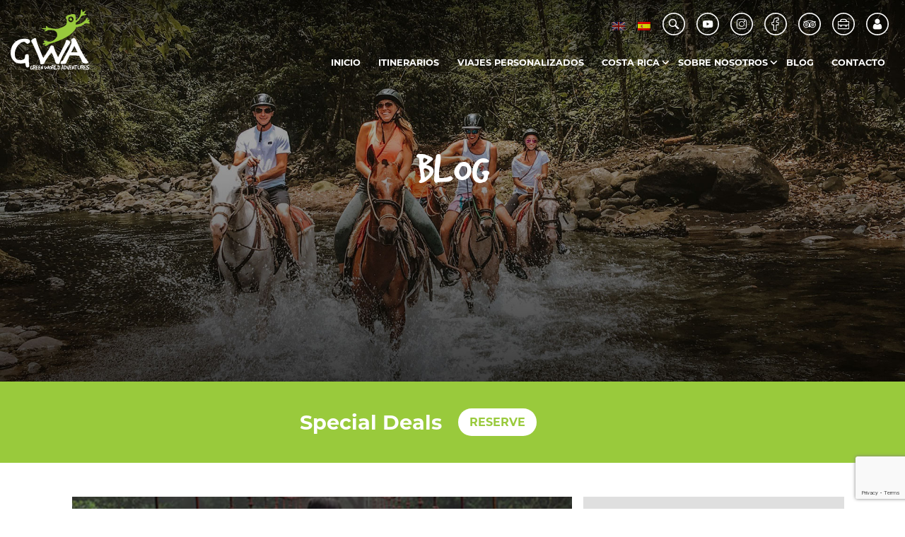

--- FILE ---
content_type: text/html; charset=UTF-8
request_url: https://www.greenworldadventures.com/es/product-tag/rainforest/
body_size: 16479
content:
<!DOCTYPE html>
<html lang="es">
<head>
	<meta charset="UTF-8">
	<meta http-equiv="X-UA-Compatible" content="IE=edge">
	<meta name="viewport" content="width=device-width, initial-scale=1, shrink-to-fit=no">
	<title>Viaje de Costa a Costa, Los Mejores Atractivos de Costa Rica (13 días y 12 noches)</title>
	<meta name='robots' content='max-image-preview:large' />
<link rel='dns-prefetch' href='//www.google.com' />
<link rel='dns-prefetch' href='//ajax.googleapis.com' />
<link rel='dns-prefetch' href='//cdn.jsdelivr.net' />
<link rel='dns-prefetch' href='//s.w.org' />
<link rel="alternate" type="application/rss+xml" title="GWA &raquo; Bosque Lluvioso Etiqueta Feed" href="https://www.greenworldadventures.com/es/product-tag/rainforest/feed/" />
<script type="text/javascript">
window._wpemojiSettings = {"baseUrl":"https:\/\/s.w.org\/images\/core\/emoji\/13.1.0\/72x72\/","ext":".png","svgUrl":"https:\/\/s.w.org\/images\/core\/emoji\/13.1.0\/svg\/","svgExt":".svg","source":{"concatemoji":"https:\/\/www.greenworldadventures.com\/wp-includes\/js\/wp-emoji-release.min.js?ver=06c870a66dfa4809cd7d6ac19fdb7feb"}};
/*! This file is auto-generated */
!function(e,a,t){var n,r,o,i=a.createElement("canvas"),p=i.getContext&&i.getContext("2d");function s(e,t){var a=String.fromCharCode;p.clearRect(0,0,i.width,i.height),p.fillText(a.apply(this,e),0,0);e=i.toDataURL();return p.clearRect(0,0,i.width,i.height),p.fillText(a.apply(this,t),0,0),e===i.toDataURL()}function c(e){var t=a.createElement("script");t.src=e,t.defer=t.type="text/javascript",a.getElementsByTagName("head")[0].appendChild(t)}for(o=Array("flag","emoji"),t.supports={everything:!0,everythingExceptFlag:!0},r=0;r<o.length;r++)t.supports[o[r]]=function(e){if(!p||!p.fillText)return!1;switch(p.textBaseline="top",p.font="600 32px Arial",e){case"flag":return s([127987,65039,8205,9895,65039],[127987,65039,8203,9895,65039])?!1:!s([55356,56826,55356,56819],[55356,56826,8203,55356,56819])&&!s([55356,57332,56128,56423,56128,56418,56128,56421,56128,56430,56128,56423,56128,56447],[55356,57332,8203,56128,56423,8203,56128,56418,8203,56128,56421,8203,56128,56430,8203,56128,56423,8203,56128,56447]);case"emoji":return!s([10084,65039,8205,55357,56613],[10084,65039,8203,55357,56613])}return!1}(o[r]),t.supports.everything=t.supports.everything&&t.supports[o[r]],"flag"!==o[r]&&(t.supports.everythingExceptFlag=t.supports.everythingExceptFlag&&t.supports[o[r]]);t.supports.everythingExceptFlag=t.supports.everythingExceptFlag&&!t.supports.flag,t.DOMReady=!1,t.readyCallback=function(){t.DOMReady=!0},t.supports.everything||(n=function(){t.readyCallback()},a.addEventListener?(a.addEventListener("DOMContentLoaded",n,!1),e.addEventListener("load",n,!1)):(e.attachEvent("onload",n),a.attachEvent("onreadystatechange",function(){"complete"===a.readyState&&t.readyCallback()})),(n=t.source||{}).concatemoji?c(n.concatemoji):n.wpemoji&&n.twemoji&&(c(n.twemoji),c(n.wpemoji)))}(window,document,window._wpemojiSettings);
</script>
<style type="text/css">
img.wp-smiley,
img.emoji {
	display: inline !important;
	border: none !important;
	box-shadow: none !important;
	height: 1em !important;
	width: 1em !important;
	margin: 0 0.07em !important;
	vertical-align: -0.1em !important;
	background: none !important;
	padding: 0 !important;
}
</style>
	<link rel='stylesheet' id='sbi_styles-css'  href='https://www.greenworldadventures.com/wp-content/plugins/instagram-feed/css/sbi-styles.min.css?ver=6.0.4' type='text/css' media='all' />
<link rel='stylesheet' id='wp-block-library-css'  href='https://www.greenworldadventures.com/wp-includes/css/dist/block-library/style.min.css?ver=06c870a66dfa4809cd7d6ac19fdb7feb' type='text/css' media='all' />
<link rel='stylesheet' id='wc-blocks-vendors-style-css'  href='https://www.greenworldadventures.com/wp-content/plugins/woocommerce/packages/woocommerce-blocks/build/wc-blocks-vendors-style.css?ver=6.9.0' type='text/css' media='all' />
<link rel='stylesheet' id='wc-blocks-style-css'  href='https://www.greenworldadventures.com/wp-content/plugins/woocommerce/packages/woocommerce-blocks/build/wc-blocks-style.css?ver=6.9.0' type='text/css' media='all' />
<style id='global-styles-inline-css' type='text/css'>
body{--wp--preset--color--black: #000000;--wp--preset--color--cyan-bluish-gray: #abb8c3;--wp--preset--color--white: #ffffff;--wp--preset--color--pale-pink: #f78da7;--wp--preset--color--vivid-red: #cf2e2e;--wp--preset--color--luminous-vivid-orange: #ff6900;--wp--preset--color--luminous-vivid-amber: #fcb900;--wp--preset--color--light-green-cyan: #7bdcb5;--wp--preset--color--vivid-green-cyan: #00d084;--wp--preset--color--pale-cyan-blue: #8ed1fc;--wp--preset--color--vivid-cyan-blue: #0693e3;--wp--preset--color--vivid-purple: #9b51e0;--wp--preset--gradient--vivid-cyan-blue-to-vivid-purple: linear-gradient(135deg,rgba(6,147,227,1) 0%,rgb(155,81,224) 100%);--wp--preset--gradient--light-green-cyan-to-vivid-green-cyan: linear-gradient(135deg,rgb(122,220,180) 0%,rgb(0,208,130) 100%);--wp--preset--gradient--luminous-vivid-amber-to-luminous-vivid-orange: linear-gradient(135deg,rgba(252,185,0,1) 0%,rgba(255,105,0,1) 100%);--wp--preset--gradient--luminous-vivid-orange-to-vivid-red: linear-gradient(135deg,rgba(255,105,0,1) 0%,rgb(207,46,46) 100%);--wp--preset--gradient--very-light-gray-to-cyan-bluish-gray: linear-gradient(135deg,rgb(238,238,238) 0%,rgb(169,184,195) 100%);--wp--preset--gradient--cool-to-warm-spectrum: linear-gradient(135deg,rgb(74,234,220) 0%,rgb(151,120,209) 20%,rgb(207,42,186) 40%,rgb(238,44,130) 60%,rgb(251,105,98) 80%,rgb(254,248,76) 100%);--wp--preset--gradient--blush-light-purple: linear-gradient(135deg,rgb(255,206,236) 0%,rgb(152,150,240) 100%);--wp--preset--gradient--blush-bordeaux: linear-gradient(135deg,rgb(254,205,165) 0%,rgb(254,45,45) 50%,rgb(107,0,62) 100%);--wp--preset--gradient--luminous-dusk: linear-gradient(135deg,rgb(255,203,112) 0%,rgb(199,81,192) 50%,rgb(65,88,208) 100%);--wp--preset--gradient--pale-ocean: linear-gradient(135deg,rgb(255,245,203) 0%,rgb(182,227,212) 50%,rgb(51,167,181) 100%);--wp--preset--gradient--electric-grass: linear-gradient(135deg,rgb(202,248,128) 0%,rgb(113,206,126) 100%);--wp--preset--gradient--midnight: linear-gradient(135deg,rgb(2,3,129) 0%,rgb(40,116,252) 100%);--wp--preset--duotone--dark-grayscale: url('#wp-duotone-dark-grayscale');--wp--preset--duotone--grayscale: url('#wp-duotone-grayscale');--wp--preset--duotone--purple-yellow: url('#wp-duotone-purple-yellow');--wp--preset--duotone--blue-red: url('#wp-duotone-blue-red');--wp--preset--duotone--midnight: url('#wp-duotone-midnight');--wp--preset--duotone--magenta-yellow: url('#wp-duotone-magenta-yellow');--wp--preset--duotone--purple-green: url('#wp-duotone-purple-green');--wp--preset--duotone--blue-orange: url('#wp-duotone-blue-orange');--wp--preset--font-size--small: 13px;--wp--preset--font-size--medium: 20px;--wp--preset--font-size--large: 36px;--wp--preset--font-size--x-large: 42px;}.has-black-color{color: var(--wp--preset--color--black) !important;}.has-cyan-bluish-gray-color{color: var(--wp--preset--color--cyan-bluish-gray) !important;}.has-white-color{color: var(--wp--preset--color--white) !important;}.has-pale-pink-color{color: var(--wp--preset--color--pale-pink) !important;}.has-vivid-red-color{color: var(--wp--preset--color--vivid-red) !important;}.has-luminous-vivid-orange-color{color: var(--wp--preset--color--luminous-vivid-orange) !important;}.has-luminous-vivid-amber-color{color: var(--wp--preset--color--luminous-vivid-amber) !important;}.has-light-green-cyan-color{color: var(--wp--preset--color--light-green-cyan) !important;}.has-vivid-green-cyan-color{color: var(--wp--preset--color--vivid-green-cyan) !important;}.has-pale-cyan-blue-color{color: var(--wp--preset--color--pale-cyan-blue) !important;}.has-vivid-cyan-blue-color{color: var(--wp--preset--color--vivid-cyan-blue) !important;}.has-vivid-purple-color{color: var(--wp--preset--color--vivid-purple) !important;}.has-black-background-color{background-color: var(--wp--preset--color--black) !important;}.has-cyan-bluish-gray-background-color{background-color: var(--wp--preset--color--cyan-bluish-gray) !important;}.has-white-background-color{background-color: var(--wp--preset--color--white) !important;}.has-pale-pink-background-color{background-color: var(--wp--preset--color--pale-pink) !important;}.has-vivid-red-background-color{background-color: var(--wp--preset--color--vivid-red) !important;}.has-luminous-vivid-orange-background-color{background-color: var(--wp--preset--color--luminous-vivid-orange) !important;}.has-luminous-vivid-amber-background-color{background-color: var(--wp--preset--color--luminous-vivid-amber) !important;}.has-light-green-cyan-background-color{background-color: var(--wp--preset--color--light-green-cyan) !important;}.has-vivid-green-cyan-background-color{background-color: var(--wp--preset--color--vivid-green-cyan) !important;}.has-pale-cyan-blue-background-color{background-color: var(--wp--preset--color--pale-cyan-blue) !important;}.has-vivid-cyan-blue-background-color{background-color: var(--wp--preset--color--vivid-cyan-blue) !important;}.has-vivid-purple-background-color{background-color: var(--wp--preset--color--vivid-purple) !important;}.has-black-border-color{border-color: var(--wp--preset--color--black) !important;}.has-cyan-bluish-gray-border-color{border-color: var(--wp--preset--color--cyan-bluish-gray) !important;}.has-white-border-color{border-color: var(--wp--preset--color--white) !important;}.has-pale-pink-border-color{border-color: var(--wp--preset--color--pale-pink) !important;}.has-vivid-red-border-color{border-color: var(--wp--preset--color--vivid-red) !important;}.has-luminous-vivid-orange-border-color{border-color: var(--wp--preset--color--luminous-vivid-orange) !important;}.has-luminous-vivid-amber-border-color{border-color: var(--wp--preset--color--luminous-vivid-amber) !important;}.has-light-green-cyan-border-color{border-color: var(--wp--preset--color--light-green-cyan) !important;}.has-vivid-green-cyan-border-color{border-color: var(--wp--preset--color--vivid-green-cyan) !important;}.has-pale-cyan-blue-border-color{border-color: var(--wp--preset--color--pale-cyan-blue) !important;}.has-vivid-cyan-blue-border-color{border-color: var(--wp--preset--color--vivid-cyan-blue) !important;}.has-vivid-purple-border-color{border-color: var(--wp--preset--color--vivid-purple) !important;}.has-vivid-cyan-blue-to-vivid-purple-gradient-background{background: var(--wp--preset--gradient--vivid-cyan-blue-to-vivid-purple) !important;}.has-light-green-cyan-to-vivid-green-cyan-gradient-background{background: var(--wp--preset--gradient--light-green-cyan-to-vivid-green-cyan) !important;}.has-luminous-vivid-amber-to-luminous-vivid-orange-gradient-background{background: var(--wp--preset--gradient--luminous-vivid-amber-to-luminous-vivid-orange) !important;}.has-luminous-vivid-orange-to-vivid-red-gradient-background{background: var(--wp--preset--gradient--luminous-vivid-orange-to-vivid-red) !important;}.has-very-light-gray-to-cyan-bluish-gray-gradient-background{background: var(--wp--preset--gradient--very-light-gray-to-cyan-bluish-gray) !important;}.has-cool-to-warm-spectrum-gradient-background{background: var(--wp--preset--gradient--cool-to-warm-spectrum) !important;}.has-blush-light-purple-gradient-background{background: var(--wp--preset--gradient--blush-light-purple) !important;}.has-blush-bordeaux-gradient-background{background: var(--wp--preset--gradient--blush-bordeaux) !important;}.has-luminous-dusk-gradient-background{background: var(--wp--preset--gradient--luminous-dusk) !important;}.has-pale-ocean-gradient-background{background: var(--wp--preset--gradient--pale-ocean) !important;}.has-electric-grass-gradient-background{background: var(--wp--preset--gradient--electric-grass) !important;}.has-midnight-gradient-background{background: var(--wp--preset--gradient--midnight) !important;}.has-small-font-size{font-size: var(--wp--preset--font-size--small) !important;}.has-medium-font-size{font-size: var(--wp--preset--font-size--medium) !important;}.has-large-font-size{font-size: var(--wp--preset--font-size--large) !important;}.has-x-large-font-size{font-size: var(--wp--preset--font-size--x-large) !important;}
</style>
<link rel='stylesheet' id='contact-form-7-css'  href='https://www.greenworldadventures.com/wp-content/plugins/contact-form-7/includes/css/styles.css?ver=5.5.6' type='text/css' media='all' />
<link rel='stylesheet' id='cf7msm_styles-css'  href='https://www.greenworldadventures.com/wp-content/plugins/contact-form-7-multi-step-module/resources/cf7msm.css?ver=4.1.91' type='text/css' media='all' />
<link rel='stylesheet' id='nbcpf-intlTelInput-style-css'  href='https://www.greenworldadventures.com/wp-content/plugins/country-phone-field-contact-form-7/assets/css/intlTelInput.min.css?ver=06c870a66dfa4809cd7d6ac19fdb7feb' type='text/css' media='all' />
<link rel='stylesheet' id='nbcpf-countryFlag-style-css'  href='https://www.greenworldadventures.com/wp-content/plugins/country-phone-field-contact-form-7/assets/css/countrySelect.min.css?ver=06c870a66dfa4809cd7d6ac19fdb7feb' type='text/css' media='all' />
<link rel='stylesheet' id='woocommerce-layout-css'  href='https://www.greenworldadventures.com/wp-content/plugins/woocommerce/assets/css/woocommerce-layout.css?ver=6.3.1' type='text/css' media='all' />
<link rel='stylesheet' id='woocommerce-smallscreen-css'  href='https://www.greenworldadventures.com/wp-content/plugins/woocommerce/assets/css/woocommerce-smallscreen.css?ver=6.3.1' type='text/css' media='only screen and (max-width: 768px)' />
<link rel='stylesheet' id='woocommerce-general-css'  href='https://www.greenworldadventures.com/wp-content/plugins/woocommerce/assets/css/woocommerce.css?ver=6.3.1' type='text/css' media='all' />
<style id='woocommerce-inline-inline-css' type='text/css'>
.woocommerce form .form-row .required { visibility: visible; }
</style>
<link rel='stylesheet' id='wptripadvisor_allcss-css'  href='https://www.greenworldadventures.com/wp-content/plugins/wp-tripadvisor-review-slider/public/css/wptripadvisor_all.css?ver=9.6' type='text/css' media='all' />
<link rel='stylesheet' id='wpcf7-redirect-script-frontend-css'  href='https://www.greenworldadventures.com/wp-content/plugins/wpcf7-redirect/build/css/wpcf7-redirect-frontend.min.css?ver=06c870a66dfa4809cd7d6ac19fdb7feb' type='text/css' media='all' />
<link rel='stylesheet' id='jquery-ui-style-css'  href='//ajax.googleapis.com/ajax/libs/jqueryui/1.13.1/themes/smoothness/jquery-ui.min.css?ver=06c870a66dfa4809cd7d6ac19fdb7feb' type='text/css' media='all' />
<link rel='stylesheet' id='wc-bookings-styles-css'  href='https://www.greenworldadventures.com/wp-content/plugins/woocommerce-bookings/dist/css/frontend.css?ver=1.15.20' type='text/css' media='all' />
<link rel='stylesheet' id='yith-infs-style-css'  href='https://www.greenworldadventures.com/wp-content/plugins/yith-infinite-scrolling/assets/css/frontend.css?ver=1.6.0' type='text/css' media='all' />
<link rel='stylesheet' id='slick-css'  href='//cdn.jsdelivr.net/npm/slick-carousel@1.8.1/slick/slick.css' type='text/css' media='all' />
<script type='text/javascript' src='https://www.greenworldadventures.com/wp-includes/js/jquery/jquery.min.js?ver=3.6.0' id='jquery-core-js'></script>
<script type='text/javascript' src='https://www.greenworldadventures.com/wp-includes/js/jquery/jquery-migrate.min.js?ver=3.3.2' id='jquery-migrate-js'></script>
<script type='text/javascript' src='https://www.greenworldadventures.com/wp-content/plugins/wp-tripadvisor-review-slider/public/js/wprs-unslider-min.js?ver=9.6' id='wp-tripadvisor-review-slider_unslider-min-js'></script>
<script type='text/javascript' src='https://www.greenworldadventures.com/wp-content/plugins/wp-tripadvisor-review-slider/public/js/wprev-public.js?ver=9.6' id='wp-tripadvisor-review-slider_plublic-js'></script>
<link rel="https://api.w.org/" href="https://www.greenworldadventures.com/es/wp-json/" /><link rel="alternate" type="application/json" href="https://www.greenworldadventures.com/es/wp-json/wp/v2/product_tag/99" /><link rel="EditURI" type="application/rsd+xml" title="RSD" href="https://www.greenworldadventures.com/xmlrpc.php?rsd" />
<link rel="wlwmanifest" type="application/wlwmanifest+xml" href="https://www.greenworldadventures.com/wp-includes/wlwmanifest.xml" /> 

<script type="text/javascript">
(function(url){
	if(/(?:Chrome\/26\.0\.1410\.63 Safari\/537\.31|WordfenceTestMonBot)/.test(navigator.userAgent)){ return; }
	var addEvent = function(evt, handler) {
		if (window.addEventListener) {
			document.addEventListener(evt, handler, false);
		} else if (window.attachEvent) {
			document.attachEvent('on' + evt, handler);
		}
	};
	var removeEvent = function(evt, handler) {
		if (window.removeEventListener) {
			document.removeEventListener(evt, handler, false);
		} else if (window.detachEvent) {
			document.detachEvent('on' + evt, handler);
		}
	};
	var evts = 'contextmenu dblclick drag dragend dragenter dragleave dragover dragstart drop keydown keypress keyup mousedown mousemove mouseout mouseover mouseup mousewheel scroll'.split(' ');
	var logHuman = function() {
		if (window.wfLogHumanRan) { return; }
		window.wfLogHumanRan = true;
		var wfscr = document.createElement('script');
		wfscr.type = 'text/javascript';
		wfscr.async = true;
		wfscr.src = url + '&r=' + Math.random();
		(document.getElementsByTagName('head')[0]||document.getElementsByTagName('body')[0]).appendChild(wfscr);
		for (var i = 0; i < evts.length; i++) {
			removeEvent(evts[i], logHuman);
		}
	};
	for (var i = 0; i < evts.length; i++) {
		addEvent(evts[i], logHuman);
	}
})('//www.greenworldadventures.com/es/?wordfence_lh=1&hid=88684AEA8AAFFD4D65DD34A0C8AB2A05');
</script><style type="text/css">
.qtranxs_flag_en {background-image: url(https://www.greenworldadventures.com/wp-content/plugins/qtranslate-x/flags/gb.png); background-repeat: no-repeat;}
.qtranxs_flag_es {background-image: url(https://www.greenworldadventures.com/wp-content/plugins/qtranslate-x/flags/es.png); background-repeat: no-repeat;}
</style>
<link hreflang="en" href="https://www.greenworldadventures.com/en/product-tag/rainforest/" rel="alternate" />
<link hreflang="es" href="https://www.greenworldadventures.com/es/product-tag/rainforest/" rel="alternate" />
<link hreflang="x-default" href="https://www.greenworldadventures.com/product-tag/rainforest/" rel="alternate" />
<meta name="generator" content="qTranslate-X 3.4.6.8" />
	<noscript><style>.woocommerce-product-gallery{ opacity: 1 !important; }</style></noscript>
	<link rel="icon" href="https://www.greenworldadventures.com/wp-content/uploads/2020/08/GWA-LOGO.svg" sizes="32x32" />
<link rel="icon" href="https://www.greenworldadventures.com/wp-content/uploads/2020/08/GWA-LOGO.svg" sizes="192x192" />
<link rel="apple-touch-icon" href="https://www.greenworldadventures.com/wp-content/uploads/2020/08/GWA-LOGO.svg" />
<meta name="msapplication-TileImage" content="https://www.greenworldadventures.com/wp-content/uploads/2020/08/GWA-LOGO.svg" />
		<style type="text/css" id="wp-custom-css">
			.message-order-px{
	text-align:center;
}
.alignet-form-vpos2{
	text-align:center;
	margin-bottom:4%;
}		</style>
			<!-- TRACK-HEAD -->
			<!-- Global site tag (gtag.js) - Google Analytics -->
	<script async src="https://www.googletagmanager.com/gtag/js?id=UA-45561700-1"></script>
	<script>
	    window.dataLayer = window.dataLayer || [];
	    function gtag(){dataLayer.push(arguments);}
	    gtag('js', new Date());
	    gtag('config', 'UA-45561700-1');
	 </script>

    <!-- Google Tag Manager -->
    <script>(function(w,d,s,l,i){w[l]=w[l]||[];w[l].push({'gtm.start':
    new Date().getTime(),event:'gtm.js'});var f=d.getElementsByTagName(s)[0],
    j=d.createElement(s),dl=l!='dataLayer'?'&l='+l:'';j.async=true;j.src=
    'https://www.googletagmanager.com/gtm.js?id='+i+dl;f.parentNode.insertBefore(j,f);
    })(window,document,'script','dataLayer','GTM-NR6V9J7');</script>
    <!-- End Google Tag Manager --></head>
<body class="container-fluid">
	<!-- TRACK-BODY -->
	<!-- Google Tag Manager (noscript) -->
<noscript><iframe src="https://www.googletagmanager.com/ns.html?id=GTM-NR6V9J7"
height="0" width="0" style="display:none;visibility:hidden"></iframe></noscript>
<!-- End Google Tag Manager (noscript) -->		<style>
		#header_sticky .navegacion .row_navegacion .menu_principal{
		    background-color: #99ca3c;
		}
		#header_sticky .navegacion .row_navegacion .menu_principal ul li a,
		#header_sticky .navegacion .row_navegacion .menu_principal ul li.menu-item-has-children ul.sub-menu li a {
			background-image: linear-gradient(#ffffff 2%, #ffffff 2%, #ffffff 100%);
		}
		#header_sticky .navegacion .row_navegacion .menu_principal ul li.menu-item-has-children ul.sub-menu{
		    background-color: #99ca3c;
		}
		#header_sticky a{
		    color: #ffffff;
		}	
		@media (min-width: 992px) {
			#header_sticky .navegacion .row_navegacion .menu_principal ul li a,
			#header_sticky .navegacion .row_navegacion .menu_principal ul li.menu-item-has-children ul.sub-menu li a {
				background-image: linear-gradient(#99ca3c 2%, #99ca3c 2%, #99ca3c 100%);
			}
			#header_sticky .navegacion .row_navegacion .menu_principal ul li.menu-item-has-children ul.sub-menu{
			    background-color: #000000e0;
			}
		}
	</style>
		<script>var colorFondoHeader = "#000000e0";</script>
	<!-- header_sticky -->
	<header class="row" id="header_sticky">
	    <div class="col-3 logo">
			<a href="https://www.greenworldadventures.com">
				<img class="img-fluid" src="https://www.greenworldadventures.com/wp-content/uploads/2020/08/GWA-LOGO.svg" alt="GWA LOGO" title="GWA LOGO">
			</a>
	    </div>
	    <div class="col-9 navegacion">
	        <div class="row row_navegacion">
	        	<div class="col-12 col_row_navegacion">
	        		<div class="row row_col_row_navegacion">	        		
			            <input type="checkbox" id="menu_ham_principal">
			            <div class="col-6 idiomas_menu_principal idiomas_menu_principal_mobile">
			            	<!-- mostrar_idiomas -->
					        					            				            		<style type="text/css">
.qtranxs_widget ul { margin: 0; }
.qtranxs_widget ul li
{
display: inline; /* horizontal list, use "list-item" or other appropriate value for vertical list */
list-style-type: none; /* use "initial" or other to enable bullets */
margin: 0 5px 0 0; /* adjust spacing between items */
opacity: 0.5;
-o-transition: 1s ease opacity;
-moz-transition: 1s ease opacity;
-webkit-transition: 1s ease opacity;
transition: 1s ease opacity;
}
/* .qtranxs_widget ul li span { margin: 0 5px 0 0; } */ /* other way to control spacing */
.qtranxs_widget ul li.active { opacity: 0.8; }
.qtranxs_widget ul li:hover { opacity: 1; }
.qtranxs_widget img { box-shadow: none; vertical-align: middle; display: initial; }
.qtranxs_flag { height:12px; width:18px; display:block; }
.qtranxs_flag_and_text { padding-left:20px; }
.qtranxs_flag span { display:none; }
</style>
<div class="widget qtranxs_widget">
<ul class="language-chooser language-chooser-image qtranxs_language_chooser" id="qtranslate--1-chooser">
<li class="lang-en"><a href="https://www.greenworldadventures.com/en/product-tag/rainforest/" hreflang="en" title="English (en)" class="qtranxs_image qtranxs_image_en"><img src="https://www.greenworldadventures.com/wp-content/plugins/qtranslate-x/flags/gb.png" alt="English (en)" /><span style="display:none">English</span></a></li>
<li class="lang-es active"><a href="https://www.greenworldadventures.com/es/product-tag/rainforest/" hreflang="es" title="Español (es)" class="qtranxs_image qtranxs_image_es"><img src="https://www.greenworldadventures.com/wp-content/plugins/qtranslate-x/flags/es.png" alt="Español (es)" /><span style="display:none">Español</span></a></li>
</ul><div class="qtranxs_widget_end"></div>
</div>					            					        					        <!-- *** -->
			            </div>
			            <div class="col botonera_en_menu_principal">
			                <div class="row row_botonera_en_menu_principal">
					            <div class="idiomas_menu_principal">
					            	<!-- mostrar_idiomas -->
							        							            							            	<style type="text/css">
.qtranxs_widget ul { margin: 0; }
.qtranxs_widget ul li
{
display: inline; /* horizontal list, use "list-item" or other appropriate value for vertical list */
list-style-type: none; /* use "initial" or other to enable bullets */
margin: 0 5px 0 0; /* adjust spacing between items */
opacity: 0.5;
-o-transition: 1s ease opacity;
-moz-transition: 1s ease opacity;
-webkit-transition: 1s ease opacity;
transition: 1s ease opacity;
}
/* .qtranxs_widget ul li span { margin: 0 5px 0 0; } */ /* other way to control spacing */
.qtranxs_widget ul li.active { opacity: 0.8; }
.qtranxs_widget ul li:hover { opacity: 1; }
.qtranxs_widget img { box-shadow: none; vertical-align: middle; display: initial; }
.qtranxs_flag { height:12px; width:18px; display:block; }
.qtranxs_flag_and_text { padding-left:20px; }
.qtranxs_flag span { display:none; }
</style>
<div class="widget qtranxs_widget">
<ul class="language-chooser language-chooser-image qtranxs_language_chooser" id="qtranslate--1-chooser">
<li class="lang-en"><a href="https://www.greenworldadventures.com/en/product-tag/rainforest/" hreflang="en" title="English (en)" class="qtranxs_image qtranxs_image_en"><img src="https://www.greenworldadventures.com/wp-content/plugins/qtranslate-x/flags/gb.png" alt="English (en)" /><span style="display:none">English</span></a></li>
<li class="lang-es active"><a href="https://www.greenworldadventures.com/es/product-tag/rainforest/" hreflang="es" title="Español (es)" class="qtranxs_image qtranxs_image_es"><img src="https://www.greenworldadventures.com/wp-content/plugins/qtranslate-x/flags/es.png" alt="Español (es)" /><span style="display:none">Español</span></a></li>
</ul><div class="qtranxs_widget_end"></div>
</div>							            							        							        <!-- *** -->
					            </div>
				            	<!-- mostrar_buscador -->
						        						            				                        				                        <div class="boton boton_blanco">
				                            <label class="row" for="buscador">
				                                <span class="icono">
				                                    <img class="img-fluid" src="https://www.greenworldadventures.com/wp-content/uploads/2020/08/GWA-ICON-SEARCH.svg" alt="GWA ICON SEARCH" title="GWA ICON SEARCH">
				                                </span>
				                            </label>    
				                        </div>
						            						        						        <!-- *** -->
				            	<!-- botones_de_redes_sociales -->
				                				                    				                    				                        				                        <div class="boton boton_blanco">
				                            <a target="_blank" class="row" href="https://www.youtube.com/channel/UCM1UWewq85si40yn3g-vPDQ">
				                                <span class="icono">
				                                    <img class="img-fluid" src="https://www.greenworldadventures.com/wp-content/uploads/2020/10/icono-youtube.svg" alt="icono youtube" title="icono youtube">
				                                </span>
				                            </a>    
				                        </div>
				                        				                    				                        				                        <div class="boton boton_blanco">
				                            <a target="_blank" class="row" href="https://www.instagram.com/greenworld_adventures/">
				                                <span class="icono">
				                                    <img class="img-fluid" src="https://www.greenworldadventures.com/wp-content/uploads/2020/08/GWA-ICON-INSTAGRAM.svg" alt="GWA ICON INSTAGRAM" title="GWA ICON INSTAGRAM">
				                                </span>
				                            </a>    
				                        </div>
				                        				                    				                        				                        <div class="boton boton_blanco">
				                            <a target="_blank" class="row" href="https://www.facebook.com/greenworldadventures">
				                                <span class="icono">
				                                    <img class="img-fluid" src="https://www.greenworldadventures.com/wp-content/uploads/2020/08/GWA-ICON-FACEBOOK.svg" alt="GWA ICON FACEBOOK" title="GWA ICON FACEBOOK">
				                                </span>
				                            </a>    
				                        </div>
				                        				                    				                        				                        <div class="boton boton_blanco">
				                            <a target="_blank" class="row" href="https://www.tripadvisor.com.mx/Attraction_Review-g309231-d13963160-Reviews-Green_World_Adventures-Cartago_Province_of_Cartago.html">
				                                <span class="icono">
				                                    <img class="img-fluid" src="https://www.greenworldadventures.com/wp-content/uploads/2020/08/GWA-ICON-TRIP-ADVISOR.svg" alt="GWA ICON TRIP ADVISOR" title="GWA ICON TRIP ADVISOR">
				                                </span>
				                            </a>    
				                        </div>
				                        				                    				                        				                        <div class="boton boton_blanco">
				                            <a target="_blank" class="row" href="https://www.greenworldadventures.com/cart/">
				                                <span class="icono">
				                                    <img class="img-fluid" src="https://www.greenworldadventures.com/wp-content/uploads/2020/08/GWA-ICON-MICE.svg" alt="GWA ICON MICE" title="GWA ICON MICE">
				                                </span>
				                            </a>    
				                        </div>
				                        				                    				                        				                        <div class="boton boton_blanco">
				                            <a target="_blank" class="row" href="https://www.greenworldadventures.com/my-account/">
				                                <span class="icono">
				                                    <img class="img-fluid" src="https://www.greenworldadventures.com/wp-content/uploads/2020/08/GWA-ICON-USER.svg" alt="GWA ICON USER" title="GWA ICON USER">
				                                </span>
				                            </a>    
				                        </div>
				                        				                    				                				                <!-- *** -->
			                </div>
			            </div>
			            <div class="menu_ham_principal">
			                <div class="row">
			                    <label for="menu_ham_principal"></label>
			                </div>
			            </div>
			            <div class="col-12 menu_principal">
			            	<div class="row row_mobile_botonera_menu_principal">
				            	<div class="mobile_botonera_en_menu_principal col-12 botonera_en_menu_principal">
					                <div style="justify-content: flex-start;" class="row row_botonera_en_menu_principal">
						            	<!-- mostrar_buscador -->
								        								            						                        						                        <div class="boton boton_blanco">
						                            <label class="row" for="buscador">
						                                <span class="icono">
						                                    <img class="img-fluid" src="https://www.greenworldadventures.com/wp-content/uploads/2020/08/GWA-ICON-SEARCH.svg" alt="GWA ICON SEARCH" title="GWA ICON SEARCH">
						                                </span>
						                            </label>    
						                        </div>
								            								        								        <!-- *** -->
						            	<!-- botones_de_redes_sociales -->
						                						                    						                    						                        						                        <div class="boton boton_blanco">
						                            <a class="row" href="https://www.youtube.com/channel/UCM1UWewq85si40yn3g-vPDQ">
						                                <span class="icono">
						                                    <img class="img-fluid" src="https://www.greenworldadventures.com/wp-content/uploads/2020/10/icono-youtube.svg" alt="icono youtube" title="icono youtube">
						                                </span>
						                            </a>    
						                        </div>
						                        						                    						                        						                        <div class="boton boton_blanco">
						                            <a class="row" href="https://www.instagram.com/greenworld_adventures/">
						                                <span class="icono">
						                                    <img class="img-fluid" src="https://www.greenworldadventures.com/wp-content/uploads/2020/08/GWA-ICON-INSTAGRAM.svg" alt="GWA ICON INSTAGRAM" title="GWA ICON INSTAGRAM">
						                                </span>
						                            </a>    
						                        </div>
						                        						                    						                        						                        <div class="boton boton_blanco">
						                            <a class="row" href="https://www.facebook.com/greenworldadventures">
						                                <span class="icono">
						                                    <img class="img-fluid" src="https://www.greenworldadventures.com/wp-content/uploads/2020/08/GWA-ICON-FACEBOOK.svg" alt="GWA ICON FACEBOOK" title="GWA ICON FACEBOOK">
						                                </span>
						                            </a>    
						                        </div>
						                        						                    						                        						                        <div class="boton boton_blanco">
						                            <a class="row" href="https://www.tripadvisor.com.mx/Attraction_Review-g309231-d13963160-Reviews-Green_World_Adventures-Cartago_Province_of_Cartago.html">
						                                <span class="icono">
						                                    <img class="img-fluid" src="https://www.greenworldadventures.com/wp-content/uploads/2020/08/GWA-ICON-TRIP-ADVISOR.svg" alt="GWA ICON TRIP ADVISOR" title="GWA ICON TRIP ADVISOR">
						                                </span>
						                            </a>    
						                        </div>
						                        						                    						                        						                        <div class="boton boton_blanco">
						                            <a class="row" href="https://www.greenworldadventures.com/cart/">
						                                <span class="icono">
						                                    <img class="img-fluid" src="https://www.greenworldadventures.com/wp-content/uploads/2020/08/GWA-ICON-MICE.svg" alt="GWA ICON MICE" title="GWA ICON MICE">
						                                </span>
						                            </a>    
						                        </div>
						                        						                    						                        						                        <div class="boton boton_blanco">
						                            <a class="row" href="https://www.greenworldadventures.com/my-account/">
						                                <span class="icono">
						                                    <img class="img-fluid" src="https://www.greenworldadventures.com/wp-content/uploads/2020/08/GWA-ICON-USER.svg" alt="GWA ICON USER" title="GWA ICON USER">
						                                </span>
						                            </a>    
						                        </div>
						                        						                    						                						                <!-- *** -->
					                </div>
					            </div>
				                <!-- mostrar_menu -->
				                				                    				                        <div class="menu-menu-principal-container"><ul id="menu-menu-principal" class="menu"><li id="menu-item-51" class="menu-item menu-item-type-post_type menu-item-object-page menu-item-home menu-item-51"><a href="https://www.greenworldadventures.com/es/">Inicio</a></li>
<li id="menu-item-820" class="menu-item menu-item-type-post_type menu-item-object-page menu-item-820"><a href="https://www.greenworldadventures.com/es/trips/">Itinerarios</a></li>
<li id="menu-item-1205" class="menu-item menu-item-type-post_type menu-item-object-page menu-item-1205"><a href="https://www.greenworldadventures.com/es/tailor-made/">Viajes Personalizados</a></li>
<li id="menu-item-48" class="menu-item menu-item-type-post_type menu-item-object-page menu-item-has-children menu-item-48"><a href="https://www.greenworldadventures.com/es/costa-rica/">Costa Rica</a>
<ul class="sub-menu">
	<li id="menu-item-293" class="menu-item menu-item-type-post_type menu-item-object-page menu-item-293"><a href="https://www.greenworldadventures.com/es/destinations/">Destinos</a></li>
</ul>
</li>
<li id="menu-item-50" class="menu-item menu-item-type-post_type menu-item-object-page menu-item-has-children menu-item-50"><a href="https://www.greenworldadventures.com/es/about-us/">Sobre Nosotros</a>
<ul class="sub-menu">
	<li id="menu-item-292" class="menu-item menu-item-type-post_type menu-item-object-page menu-item-292"><a href="https://www.greenworldadventures.com/es/responsible-tourism/">Turismo responsable</a></li>
</ul>
</li>
<li id="menu-item-47" class="menu-item menu-item-type-post_type menu-item-object-page menu-item-47"><a href="https://www.greenworldadventures.com/es/blog/">Blog</a></li>
<li id="menu-item-46" class="menu-item menu-item-type-post_type menu-item-object-page menu-item-46"><a href="https://www.greenworldadventures.com/es/contact/">Contacto</a></li>
</ul></div>				                    				                				                <!-- *** -->
			            	</div>
			            </div>
	        		</div>
	        	</div>
	        </div>
	    </div>
	</header>
	<!-- *** -->
    <input type="checkbox" id="buscador">	                                <style>
	.row_banner_principal{
		background-image: url(https://www.greenworldadventures.com/wp-content/uploads/2020/09/BANNER-BLOG-IMAGE.jpg);
	}
	.row_banner_principal .col_banner_principal .row_info_banner_principal .col_info_banner_principal .titulo,
	.row_banner_principal .col_banner_principal .row_info_banner_principal .col_info_banner_principal .descripcion{
		color: #ffffff !important; 
	}
	.row_banner_principal .col_texto_boton a{
		background-color: #99CA3C;
		color: #ffffff; 
	}
	.row_banner_principal .col_texto_boton a:hover{
		border-color: #99CA3C;
		color: #99CA3C; 
	}
</style>
<div class="row row_banner_principal">
		<div class="container col_banner_principal">
			<div class="row row_info_banner_principal alineacion_centro">
				<div class="col-12 col_info_banner_principal">
				<div class="row">
											<div class="col-12 titulo">
							Blog						</div>
						<div class="col-12 descripcion">
													</div>
						<div class="col-12 col_botones">
													</div>
									</div>
			</div>
		</div>
	</div>
</div>
                                    <style>
	.row_call_to_action{
		background-color: #99ca3c;
	}
	.row_call_to_action .col_texto_boton a{
		background-color: #ffffff;
		color: #99ca3c; 
	}
	.row_call_to_action .col_texto_boton a:hover{
		border-color: #ffffff;
		color: #ffffff; 
	}
</style>
<div class="row row_call_to_action">
	<div class="container col_container">
		<div class="row row_container_call">
			<div class="col-12 col-sm-8 col-md-6 titulo">
				Special Deals			</div>
			<div class="col-12 col-sm-4 col-md-6 col_texto_boton boton_call">
				<a href="https://www.greenworldadventures.com/product-category/special-deals/">
					RESERVE				</a>
			</div>	
		</div>
	</div>
</div>
                                    <div class="row row_blog_gwa">
	<div class="container container_blog_gwa">
		<div class="row row_blog">
			<div class="col-12 col-lg-8 col_contenido_blog">
				<!-- 'post_type' => 'post' -->
									<div class="row row_mostrar_noticias">
						<!-- the loop -->
																											<div class="col-12 noticia primer_noticia_blog">
																	<div class="col-12 col_noticia">
											<div class="row row_noticia" style="background-image: url(https://www.greenworldadventures.com/wp-content/uploads/2020/09/Monteverde.jpg);">
												<div class="plasta_row_noticia"></div>
												<div class="col-12 col_info_principal_post">
													<div class="row row_info_principal_post">
														<div class="col-12 fecha_noticia">
															<img src="https://www.greenworldadventures.com/wp-content/uploads/2020/09/CLOCK-ICON.svg" alt="clock">
															25 de September de 2020														</div>
														<div class="col-12 nombre_noticia">
															Viaje de Costa a Costa, Los Mejores Atractivos de Costa Rica (13 días y 12 noches)														</div>
																													<div class="col-12 autor_noticia">
																Por GWAPIXEL AdminPixel															</div>
																											</div>
												</div>
											</div>
										</div>
																					<div class="col-12 extracto_noticia">
												<span lang="es-CR">Costa Rica es un país rico en biodiversidad, cultura, atractivos; y todo esto le tendrás en un mismo viajes: En este programa de viaje vas a visitar los destinos más populares de toda Costa Rica.</span>...											</div>
											<!-- tags -->
											<div class="col-12 col_etiqueta_link">
												<img src="https://www.greenworldadventures.com/wp-content/uploads/2020/09/TAG-ICON-GREEN.svg" alt="tag">
																							</div>
											<!-- *** -->
											<div class="col-12 col_texto_boton boton_call">
												<a href="https://www.greenworldadventures.com/es/product/coast-to-coast-trip-the-highlights-of-costa-rica-13-days-12-nights/">
													<span>
														READ MORE
													</span>
												</a>
											</div>
											<div class="col-12 linea"></div>
																																							
								</div>
																												<div class="col-12 col-md-6 noticia">
									<a href="https://www.greenworldadventures.com/es/product/raft-hike-explore-costa-rica-7-days-6-nights/" class="row row_contenido_noticia">
																	<div class="col-12 col_noticia">
											<div class="row row_noticia" style="background-image: url(https://www.greenworldadventures.com/wp-content/uploads/2020/09/DSC_0044-scaled.jpg);">
												<div class="plasta_row_noticia"></div>
												<div class="col-12 col_info_principal_post">
													<div class="row row_info_principal_post">
														<div class="col-12 fecha_noticia">
															<img src="https://www.greenworldadventures.com/wp-content/uploads/2020/09/CLOCK-ICON.svg" alt="clock">
															25 de September de 2020														</div>
														<div class="col-12 nombre_noticia">
															Costa Rica en Balsa, Caminando &amp; Explorando (7 días y 6 noches).														</div>
																											</div>
												</div>
											</div>
										</div>
																													</a>
																			
								</div>
																												<div class="col-12 col-md-6 noticia">
									<a href="https://www.greenworldadventures.com/es/product/two-natural-treasures-of-costa-rica-arenal-volcano-monteverde-cloud-forest-7-days-6-nights/" class="row row_contenido_noticia">
																	<div class="col-12 col_noticia">
											<div class="row row_noticia" style="background-image: url(https://www.greenworldadventures.com/wp-content/uploads/2020/09/Volcan-Arenal-1.jpg);">
												<div class="plasta_row_noticia"></div>
												<div class="col-12 col_info_principal_post">
													<div class="row row_info_principal_post">
														<div class="col-12 fecha_noticia">
															<img src="https://www.greenworldadventures.com/wp-content/uploads/2020/09/CLOCK-ICON.svg" alt="clock">
															25 de September de 2020														</div>
														<div class="col-12 nombre_noticia">
															Dos Tesoros Naturales de Costa Rica: Volcán Arenal y Bosque Nuboso Monteverde (7 días y 6 noches).														</div>
																											</div>
												</div>
											</div>
										</div>
																													</a>
																			
								</div>
																												<div class="col-12 col-md-6 noticia">
									<a href="https://www.greenworldadventures.com/es/product/costa-rica-quest-12-days-11-nights/" class="row row_contenido_noticia">
																	<div class="col-12 col_noticia">
											<div class="row row_noticia" style="background-image: url(https://www.greenworldadventures.com/wp-content/uploads/2023/10/White-water-rafting-Pacuare-e1747169905788.jpg);">
												<div class="plasta_row_noticia"></div>
												<div class="col-12 col_info_principal_post">
													<div class="row row_info_principal_post">
														<div class="col-12 fecha_noticia">
															<img src="https://www.greenworldadventures.com/wp-content/uploads/2020/09/CLOCK-ICON.svg" alt="clock">
															12 de May de 2025														</div>
														<div class="col-12 nombre_noticia">
															Búsqueda del Tesoro en Costa Rica (12 días &amp; 11 noches)														</div>
																											</div>
												</div>
											</div>
										</div>
																													</a>
																			
								</div>
																		</div>
								<!-- paginador -->
				<div class="row row_paginador">
					<div class="col-12 col_paginador">
											</div>
				</div>
				<!-- *** -->
			</div>
			<div class="col-12 col-lg-4 col_contenido_sidebar">
					<div id="sidebar" role="complementary">
		<ul>
			<li id="categories-3" class="widget widget_categories"><h2 class="widgettitle">CATEGORY</h2>

			<ul>
					<li class="cat-item cat-item-51"><a href="https://www.greenworldadventures.com/es/category/costa-rica-information/">Informacion de Costa Rica</a> (27)
</li>
	<li class="cat-item cat-item-52"><a href="https://www.greenworldadventures.com/es/category/gwa-important-facts/">Datos Importantes de GWA</a> (8)
</li>
	<li class="cat-item cat-item-49"><a href="https://www.greenworldadventures.com/es/category/travel-stories/">Historias de Viajes</a> (17)
</li>
	<li class="cat-item cat-item-50"><a href="https://www.greenworldadventures.com/es/category/travel-tips/">Consejos de Viaje</a> (20)
</li>
			</ul>

			</li>
<li id="custom_html-2" class="widget_text widget widget_custom_html"><h2 class="widgettitle">FOLLOW US</h2>
<div class="textwidget custom-html-widget"><div class="nickname_gwa">@greenworld_adventures</div>

<div id="sb_instagram"  class="sbi sbi_mob_col_1 sbi_tab_col_2 sbi_col_3 sbi_width_resp" style="padding-bottom: 10px;width: 100%;" data-feedid="sbi_greenworld_adventures#6"  data-res="auto" data-cols="3" data-colsmobile="1" data-colstablet="2" data-num="6" data-nummobile="" data-shortcode-atts="{&quot;num&quot;:&quot;6&quot;,&quot;cols&quot;:&quot;3&quot;,&quot;showfollow&quot;:&quot;false&quot;}"  data-postid="" data-locatornonce="757c3cda7b" data-sbi-flags="favorLocal">
	
    <div id="sbi_images"  style="padding: 5px;">
		<div class="sbi_item sbi_type_carousel sbi_new sbi_transition" id="sbi_18052151206503632" data-date="1707326933">
    <div class="sbi_photo_wrap">
        <a class="sbi_photo" href="https://www.instagram.com/p/C3Df7jOpgKV/" target="_blank" rel="noopener nofollow" data-full-res="https://scontent-iad3-1.cdninstagram.com/v/t39.30808-6/425823325_774805534666975_4268491993220928283_n.jpg?_nc_cat=101&#038;ccb=1-7&#038;_nc_sid=18de74&#038;_nc_ohc=Atpz8f_33ncAX8iccfl&#038;_nc_ht=scontent-iad3-1.cdninstagram.com&#038;edm=AM6HXa8EAAAA&#038;oh=00_AfBYMzfACJsjoNx-1-sdXTzpAKL3JfcS8sDuSVHEwrClJA&#038;oe=65C9EDCC" data-img-src-set="{&quot;d&quot;:&quot;https:\/\/scontent-iad3-1.cdninstagram.com\/v\/t39.30808-6\/425823325_774805534666975_4268491993220928283_n.jpg?_nc_cat=101&amp;ccb=1-7&amp;_nc_sid=18de74&amp;_nc_ohc=Atpz8f_33ncAX8iccfl&amp;_nc_ht=scontent-iad3-1.cdninstagram.com&amp;edm=AM6HXa8EAAAA&amp;oh=00_AfBYMzfACJsjoNx-1-sdXTzpAKL3JfcS8sDuSVHEwrClJA&amp;oe=65C9EDCC&quot;,&quot;150&quot;:&quot;https:\/\/scontent-iad3-1.cdninstagram.com\/v\/t39.30808-6\/425823325_774805534666975_4268491993220928283_n.jpg?_nc_cat=101&amp;ccb=1-7&amp;_nc_sid=18de74&amp;_nc_ohc=Atpz8f_33ncAX8iccfl&amp;_nc_ht=scontent-iad3-1.cdninstagram.com&amp;edm=AM6HXa8EAAAA&amp;oh=00_AfBYMzfACJsjoNx-1-sdXTzpAKL3JfcS8sDuSVHEwrClJA&amp;oe=65C9EDCC&quot;,&quot;320&quot;:&quot;https:\/\/scontent-iad3-1.cdninstagram.com\/v\/t39.30808-6\/425823325_774805534666975_4268491993220928283_n.jpg?_nc_cat=101&amp;ccb=1-7&amp;_nc_sid=18de74&amp;_nc_ohc=Atpz8f_33ncAX8iccfl&amp;_nc_ht=scontent-iad3-1.cdninstagram.com&amp;edm=AM6HXa8EAAAA&amp;oh=00_AfBYMzfACJsjoNx-1-sdXTzpAKL3JfcS8sDuSVHEwrClJA&amp;oe=65C9EDCC&quot;,&quot;640&quot;:&quot;https:\/\/scontent-iad3-1.cdninstagram.com\/v\/t39.30808-6\/425823325_774805534666975_4268491993220928283_n.jpg?_nc_cat=101&amp;ccb=1-7&amp;_nc_sid=18de74&amp;_nc_ohc=Atpz8f_33ncAX8iccfl&amp;_nc_ht=scontent-iad3-1.cdninstagram.com&amp;edm=AM6HXa8EAAAA&amp;oh=00_AfBYMzfACJsjoNx-1-sdXTzpAKL3JfcS8sDuSVHEwrClJA&amp;oe=65C9EDCC&quot;}">
            <span class="sbi-screenreader">Choose your favorite adventurer! If you like these</span>
            <svg class="svg-inline--fa fa-clone fa-w-16 sbi_lightbox_carousel_icon" aria-hidden="true" aria-label="Clone" data-fa-proƒcessed="" data-prefix="far" data-icon="clone" role="img" xmlns="http://www.w3.org/2000/svg" viewBox="0 0 512 512">
	                <path fill="currentColor" d="M464 0H144c-26.51 0-48 21.49-48 48v48H48c-26.51 0-48 21.49-48 48v320c0 26.51 21.49 48 48 48h320c26.51 0 48-21.49 48-48v-48h48c26.51 0 48-21.49 48-48V48c0-26.51-21.49-48-48-48zM362 464H54a6 6 0 0 1-6-6V150a6 6 0 0 1 6-6h42v224c0 26.51 21.49 48 48 48h224v42a6 6 0 0 1-6 6zm96-96H150a6 6 0 0 1-6-6V54a6 6 0 0 1 6-6h308a6 6 0 0 1 6 6v308a6 6 0 0 1-6 6z"></path>
	            </svg>	                    <img src="https://www.greenworldadventures.com/wp-content/plugins/instagram-feed/img/placeholder.png" alt="Choose your favorite adventurer! If you like these photos of our team, imagine having your own! 🥰🐸
-------------------
Elige a tu aventurero favorito! si te gustan estas fotos de nuestro equipo, imaginate tener la tuya propia!🥰🐸">
        </a>
    </div>
</div><div class="sbi_item sbi_type_carousel sbi_new sbi_transition" id="sbi_18036546199684131" data-date="1707174413">
    <div class="sbi_photo_wrap">
        <a class="sbi_photo" href="https://www.instagram.com/p/C2-9BcgxwE6/" target="_blank" rel="noopener nofollow" data-full-res="https://scontent-iad3-1.cdninstagram.com/v/t51.29350-15/425188327_639965948254810_3723097640232796519_n.jpg?_nc_cat=104&#038;ccb=1-7&#038;_nc_sid=18de74&#038;_nc_ohc=kVKrRN1ZmaEAX_tZzee&#038;_nc_ht=scontent-iad3-1.cdninstagram.com&#038;edm=AM6HXa8EAAAA&#038;oh=00_AfCsgFxTa5-Pe30C2HcmMB7AtTPDgDCQVc6Ahw7I34vrHA&#038;oe=65C8E6C0" data-img-src-set="{&quot;d&quot;:&quot;https:\/\/scontent-iad3-1.cdninstagram.com\/v\/t51.29350-15\/425188327_639965948254810_3723097640232796519_n.jpg?_nc_cat=104&amp;ccb=1-7&amp;_nc_sid=18de74&amp;_nc_ohc=kVKrRN1ZmaEAX_tZzee&amp;_nc_ht=scontent-iad3-1.cdninstagram.com&amp;edm=AM6HXa8EAAAA&amp;oh=00_AfCsgFxTa5-Pe30C2HcmMB7AtTPDgDCQVc6Ahw7I34vrHA&amp;oe=65C8E6C0&quot;,&quot;150&quot;:&quot;https:\/\/scontent-iad3-1.cdninstagram.com\/v\/t51.29350-15\/425188327_639965948254810_3723097640232796519_n.jpg?_nc_cat=104&amp;ccb=1-7&amp;_nc_sid=18de74&amp;_nc_ohc=kVKrRN1ZmaEAX_tZzee&amp;_nc_ht=scontent-iad3-1.cdninstagram.com&amp;edm=AM6HXa8EAAAA&amp;oh=00_AfCsgFxTa5-Pe30C2HcmMB7AtTPDgDCQVc6Ahw7I34vrHA&amp;oe=65C8E6C0&quot;,&quot;320&quot;:&quot;https:\/\/scontent-iad3-1.cdninstagram.com\/v\/t51.29350-15\/425188327_639965948254810_3723097640232796519_n.jpg?_nc_cat=104&amp;ccb=1-7&amp;_nc_sid=18de74&amp;_nc_ohc=kVKrRN1ZmaEAX_tZzee&amp;_nc_ht=scontent-iad3-1.cdninstagram.com&amp;edm=AM6HXa8EAAAA&amp;oh=00_AfCsgFxTa5-Pe30C2HcmMB7AtTPDgDCQVc6Ahw7I34vrHA&amp;oe=65C8E6C0&quot;,&quot;640&quot;:&quot;https:\/\/scontent-iad3-1.cdninstagram.com\/v\/t51.29350-15\/425188327_639965948254810_3723097640232796519_n.jpg?_nc_cat=104&amp;ccb=1-7&amp;_nc_sid=18de74&amp;_nc_ohc=kVKrRN1ZmaEAX_tZzee&amp;_nc_ht=scontent-iad3-1.cdninstagram.com&amp;edm=AM6HXa8EAAAA&amp;oh=00_AfCsgFxTa5-Pe30C2HcmMB7AtTPDgDCQVc6Ahw7I34vrHA&amp;oe=65C8E6C0&quot;}">
            <span class="sbi-screenreader">Embark on a journey to the inspiring Poás Volcano</span>
            <svg class="svg-inline--fa fa-clone fa-w-16 sbi_lightbox_carousel_icon" aria-hidden="true" aria-label="Clone" data-fa-proƒcessed="" data-prefix="far" data-icon="clone" role="img" xmlns="http://www.w3.org/2000/svg" viewBox="0 0 512 512">
	                <path fill="currentColor" d="M464 0H144c-26.51 0-48 21.49-48 48v48H48c-26.51 0-48 21.49-48 48v320c0 26.51 21.49 48 48 48h320c26.51 0 48-21.49 48-48v-48h48c26.51 0 48-21.49 48-48V48c0-26.51-21.49-48-48-48zM362 464H54a6 6 0 0 1-6-6V150a6 6 0 0 1 6-6h42v224c0 26.51 21.49 48 48 48h224v42a6 6 0 0 1-6 6zm96-96H150a6 6 0 0 1-6-6V54a6 6 0 0 1 6-6h308a6 6 0 0 1 6 6v308a6 6 0 0 1-6 6z"></path>
	            </svg>	                    <img src="https://www.greenworldadventures.com/wp-content/plugins/instagram-feed/img/placeholder.png" alt="Embark on a journey to the inspiring Poás Volcano, where the Earth comes alive in a dance of fumaroles. Immerse yourself in the natural wonder of Costa Rica and uncover the power and beauty that lie at the heart of this volcanic giant. 🌋✨
-———
Explora la majestuosidad del Volcán Poás, donde la tierra cobra vida en una danza de fumarolas y colores. Sumérgete en la maravilla natural de Costa Rica y descubre el poder y la belleza que yacen en el corazón de este coloso volcánico. 🌋✨">
        </a>
    </div>
</div><div class="sbi_item sbi_type_carousel sbi_new sbi_transition" id="sbi_18327115558129666" data-date="1706632847">
    <div class="sbi_photo_wrap">
        <a class="sbi_photo" href="https://www.instagram.com/p/C2u0EQCuiu_/" target="_blank" rel="noopener nofollow" data-full-res="https://scontent-iad3-2.cdninstagram.com/v/t51.29350-15/424478647_1435187750403397_2942925606180693718_n.jpg?_nc_cat=100&#038;ccb=1-7&#038;_nc_sid=18de74&#038;_nc_ohc=F2L7p0diH04AX8vpjDN&#038;_nc_ht=scontent-iad3-2.cdninstagram.com&#038;edm=AM6HXa8EAAAA&#038;oh=00_AfA9RjoCMbjVHpYwbYDGAfBTF9kCkTM3R-tAMR1WPivEwA&#038;oe=65C9D550" data-img-src-set="{&quot;d&quot;:&quot;https:\/\/scontent-iad3-2.cdninstagram.com\/v\/t51.29350-15\/424478647_1435187750403397_2942925606180693718_n.jpg?_nc_cat=100&amp;ccb=1-7&amp;_nc_sid=18de74&amp;_nc_ohc=F2L7p0diH04AX8vpjDN&amp;_nc_ht=scontent-iad3-2.cdninstagram.com&amp;edm=AM6HXa8EAAAA&amp;oh=00_AfA9RjoCMbjVHpYwbYDGAfBTF9kCkTM3R-tAMR1WPivEwA&amp;oe=65C9D550&quot;,&quot;150&quot;:&quot;https:\/\/scontent-iad3-2.cdninstagram.com\/v\/t51.29350-15\/424478647_1435187750403397_2942925606180693718_n.jpg?_nc_cat=100&amp;ccb=1-7&amp;_nc_sid=18de74&amp;_nc_ohc=F2L7p0diH04AX8vpjDN&amp;_nc_ht=scontent-iad3-2.cdninstagram.com&amp;edm=AM6HXa8EAAAA&amp;oh=00_AfA9RjoCMbjVHpYwbYDGAfBTF9kCkTM3R-tAMR1WPivEwA&amp;oe=65C9D550&quot;,&quot;320&quot;:&quot;https:\/\/scontent-iad3-2.cdninstagram.com\/v\/t51.29350-15\/424478647_1435187750403397_2942925606180693718_n.jpg?_nc_cat=100&amp;ccb=1-7&amp;_nc_sid=18de74&amp;_nc_ohc=F2L7p0diH04AX8vpjDN&amp;_nc_ht=scontent-iad3-2.cdninstagram.com&amp;edm=AM6HXa8EAAAA&amp;oh=00_AfA9RjoCMbjVHpYwbYDGAfBTF9kCkTM3R-tAMR1WPivEwA&amp;oe=65C9D550&quot;,&quot;640&quot;:&quot;https:\/\/scontent-iad3-2.cdninstagram.com\/v\/t51.29350-15\/424478647_1435187750403397_2942925606180693718_n.jpg?_nc_cat=100&amp;ccb=1-7&amp;_nc_sid=18de74&amp;_nc_ohc=F2L7p0diH04AX8vpjDN&amp;_nc_ht=scontent-iad3-2.cdninstagram.com&amp;edm=AM6HXa8EAAAA&amp;oh=00_AfA9RjoCMbjVHpYwbYDGAfBTF9kCkTM3R-tAMR1WPivEwA&amp;oe=65C9D550&quot;}">
            <span class="sbi-screenreader">Our customers capture the wild essence of Costa Ri</span>
            <svg class="svg-inline--fa fa-clone fa-w-16 sbi_lightbox_carousel_icon" aria-hidden="true" aria-label="Clone" data-fa-proƒcessed="" data-prefix="far" data-icon="clone" role="img" xmlns="http://www.w3.org/2000/svg" viewBox="0 0 512 512">
	                <path fill="currentColor" d="M464 0H144c-26.51 0-48 21.49-48 48v48H48c-26.51 0-48 21.49-48 48v320c0 26.51 21.49 48 48 48h320c26.51 0 48-21.49 48-48v-48h48c26.51 0 48-21.49 48-48V48c0-26.51-21.49-48-48-48zM362 464H54a6 6 0 0 1-6-6V150a6 6 0 0 1 6-6h42v224c0 26.51 21.49 48 48 48h224v42a6 6 0 0 1-6 6zm96-96H150a6 6 0 0 1-6-6V54a6 6 0 0 1 6-6h308a6 6 0 0 1 6 6v308a6 6 0 0 1-6 6z"></path>
	            </svg>	                    <img src="https://www.greenworldadventures.com/wp-content/plugins/instagram-feed/img/placeholder.png" alt="Our customers capture the wild essence of Costa Rica through their lenses. 📸🦎 They share the wonders of the wildlife they encounter on our tours. What’s your favorite animal?
—————————

Nuestros clientes capturan la esencia salvaje de Costa Rica a través de sus lentes. 📸🦎 Comparten las maravillas de la fauna que encuentran en nuestros tours. ¿Cuál es tu animal favorito?">
        </a>
    </div>
</div><div class="sbi_item sbi_type_carousel sbi_new sbi_transition" id="sbi_18068818744433256" data-date="1706542927">
    <div class="sbi_photo_wrap">
        <a class="sbi_photo" href="https://www.instagram.com/p/C2sIjv-ua96/" target="_blank" rel="noopener nofollow" data-full-res="https://scontent-iad3-2.cdninstagram.com/v/t51.29350-15/422941895_926351445644204_2713099279180304743_n.jpg?_nc_cat=109&#038;ccb=1-7&#038;_nc_sid=18de74&#038;_nc_ohc=UP6D2zB8twUAX_W0TzO&#038;_nc_ht=scontent-iad3-2.cdninstagram.com&#038;edm=AM6HXa8EAAAA&#038;oh=00_AfAqveZ-AGK2QfKFdkoQMm8iBZRpT_IVO1fXXvGFt5ktVg&#038;oe=65C91F34" data-img-src-set="{&quot;d&quot;:&quot;https:\/\/scontent-iad3-2.cdninstagram.com\/v\/t51.29350-15\/422941895_926351445644204_2713099279180304743_n.jpg?_nc_cat=109&amp;ccb=1-7&amp;_nc_sid=18de74&amp;_nc_ohc=UP6D2zB8twUAX_W0TzO&amp;_nc_ht=scontent-iad3-2.cdninstagram.com&amp;edm=AM6HXa8EAAAA&amp;oh=00_AfAqveZ-AGK2QfKFdkoQMm8iBZRpT_IVO1fXXvGFt5ktVg&amp;oe=65C91F34&quot;,&quot;150&quot;:&quot;https:\/\/scontent-iad3-2.cdninstagram.com\/v\/t51.29350-15\/422941895_926351445644204_2713099279180304743_n.jpg?_nc_cat=109&amp;ccb=1-7&amp;_nc_sid=18de74&amp;_nc_ohc=UP6D2zB8twUAX_W0TzO&amp;_nc_ht=scontent-iad3-2.cdninstagram.com&amp;edm=AM6HXa8EAAAA&amp;oh=00_AfAqveZ-AGK2QfKFdkoQMm8iBZRpT_IVO1fXXvGFt5ktVg&amp;oe=65C91F34&quot;,&quot;320&quot;:&quot;https:\/\/scontent-iad3-2.cdninstagram.com\/v\/t51.29350-15\/422941895_926351445644204_2713099279180304743_n.jpg?_nc_cat=109&amp;ccb=1-7&amp;_nc_sid=18de74&amp;_nc_ohc=UP6D2zB8twUAX_W0TzO&amp;_nc_ht=scontent-iad3-2.cdninstagram.com&amp;edm=AM6HXa8EAAAA&amp;oh=00_AfAqveZ-AGK2QfKFdkoQMm8iBZRpT_IVO1fXXvGFt5ktVg&amp;oe=65C91F34&quot;,&quot;640&quot;:&quot;https:\/\/scontent-iad3-2.cdninstagram.com\/v\/t51.29350-15\/422941895_926351445644204_2713099279180304743_n.jpg?_nc_cat=109&amp;ccb=1-7&amp;_nc_sid=18de74&amp;_nc_ohc=UP6D2zB8twUAX_W0TzO&amp;_nc_ht=scontent-iad3-2.cdninstagram.com&amp;edm=AM6HXa8EAAAA&amp;oh=00_AfAqveZ-AGK2QfKFdkoQMm8iBZRpT_IVO1fXXvGFt5ktVg&amp;oe=65C91F34&quot;}">
            <span class="sbi-screenreader">Postcards from an adventure in Costa Rica! Thank y</span>
            <svg class="svg-inline--fa fa-clone fa-w-16 sbi_lightbox_carousel_icon" aria-hidden="true" aria-label="Clone" data-fa-proƒcessed="" data-prefix="far" data-icon="clone" role="img" xmlns="http://www.w3.org/2000/svg" viewBox="0 0 512 512">
	                <path fill="currentColor" d="M464 0H144c-26.51 0-48 21.49-48 48v48H48c-26.51 0-48 21.49-48 48v320c0 26.51 21.49 48 48 48h320c26.51 0 48-21.49 48-48v-48h48c26.51 0 48-21.49 48-48V48c0-26.51-21.49-48-48-48zM362 464H54a6 6 0 0 1-6-6V150a6 6 0 0 1 6-6h42v224c0 26.51 21.49 48 48 48h224v42a6 6 0 0 1-6 6zm96-96H150a6 6 0 0 1-6-6V54a6 6 0 0 1 6-6h308a6 6 0 0 1 6 6v308a6 6 0 0 1-6 6z"></path>
	            </svg>	                    <img src="https://www.greenworldadventures.com/wp-content/plugins/instagram-feed/img/placeholder.png" alt="Postcards from an adventure in Costa Rica! Thank you for sharing these images with us🥹💚

@sklein.44
@a.klein.99
@littlebilly5599
@jhaqwhaithion">
        </a>
    </div>
</div><div class="sbi_item sbi_type_image sbi_new sbi_transition" id="sbi_18116341258346271" data-date="1706114673">
    <div class="sbi_photo_wrap">
        <a class="sbi_photo" href="https://www.instagram.com/p/C2fXuklOGfI/" target="_blank" rel="noopener nofollow" data-full-res="https://scontent-iad3-1.cdninstagram.com/v/t51.29350-15/420997529_373124485365122_3414149493694465965_n.jpg?_nc_cat=101&#038;ccb=1-7&#038;_nc_sid=18de74&#038;_nc_ohc=qGJVakF7AbAAX8Da0md&#038;_nc_ht=scontent-iad3-1.cdninstagram.com&#038;edm=AM6HXa8EAAAA&#038;oh=00_AfBqVbd_wCJ1pAqTJEPkDKMVKBJDynHHJnvYUBV4xuY4iw&#038;oe=65C8C29B" data-img-src-set="{&quot;d&quot;:&quot;https:\/\/scontent-iad3-1.cdninstagram.com\/v\/t51.29350-15\/420997529_373124485365122_3414149493694465965_n.jpg?_nc_cat=101&amp;ccb=1-7&amp;_nc_sid=18de74&amp;_nc_ohc=qGJVakF7AbAAX8Da0md&amp;_nc_ht=scontent-iad3-1.cdninstagram.com&amp;edm=AM6HXa8EAAAA&amp;oh=00_AfBqVbd_wCJ1pAqTJEPkDKMVKBJDynHHJnvYUBV4xuY4iw&amp;oe=65C8C29B&quot;,&quot;150&quot;:&quot;https:\/\/scontent-iad3-1.cdninstagram.com\/v\/t51.29350-15\/420997529_373124485365122_3414149493694465965_n.jpg?_nc_cat=101&amp;ccb=1-7&amp;_nc_sid=18de74&amp;_nc_ohc=qGJVakF7AbAAX8Da0md&amp;_nc_ht=scontent-iad3-1.cdninstagram.com&amp;edm=AM6HXa8EAAAA&amp;oh=00_AfBqVbd_wCJ1pAqTJEPkDKMVKBJDynHHJnvYUBV4xuY4iw&amp;oe=65C8C29B&quot;,&quot;320&quot;:&quot;https:\/\/scontent-iad3-1.cdninstagram.com\/v\/t51.29350-15\/420997529_373124485365122_3414149493694465965_n.jpg?_nc_cat=101&amp;ccb=1-7&amp;_nc_sid=18de74&amp;_nc_ohc=qGJVakF7AbAAX8Da0md&amp;_nc_ht=scontent-iad3-1.cdninstagram.com&amp;edm=AM6HXa8EAAAA&amp;oh=00_AfBqVbd_wCJ1pAqTJEPkDKMVKBJDynHHJnvYUBV4xuY4iw&amp;oe=65C8C29B&quot;,&quot;640&quot;:&quot;https:\/\/scontent-iad3-1.cdninstagram.com\/v\/t51.29350-15\/420997529_373124485365122_3414149493694465965_n.jpg?_nc_cat=101&amp;ccb=1-7&amp;_nc_sid=18de74&amp;_nc_ohc=qGJVakF7AbAAX8Da0md&amp;_nc_ht=scontent-iad3-1.cdninstagram.com&amp;edm=AM6HXa8EAAAA&amp;oh=00_AfBqVbd_wCJ1pAqTJEPkDKMVKBJDynHHJnvYUBV4xuY4iw&amp;oe=65C8C29B&quot;}">
            <span class="sbi-screenreader">Throwback to when we first received the Sustainabl</span>
            	                    <img src="https://www.greenworldadventures.com/wp-content/plugins/instagram-feed/img/placeholder.png" alt="Throwback to when we first received the Sustainable Tourism Certification. It’s been a long journey🥹

We are remembering our achievements because just like FITUR this year we will be in different places around the world sharing the wonders of our country, stay tuned for everything that is coming.🐸💚">
        </a>
    </div>
</div><div class="sbi_item sbi_type_video sbi_new sbi_transition" id="sbi_18038995831642179" data-date="1705344029">
    <div class="sbi_photo_wrap">
        <a class="sbi_photo" href="https://www.instagram.com/reel/C2IY-qhRWKN/" target="_blank" rel="noopener nofollow" data-full-res="https://scontent-iad3-1.cdninstagram.com/v/t51.29350-15/419008145_1123850601984920_882141003632969442_n.jpg?_nc_cat=110&#038;ccb=1-7&#038;_nc_sid=18de74&#038;_nc_ohc=tg51SEyzrOEAX9jN_q9&#038;_nc_ht=scontent-iad3-1.cdninstagram.com&#038;edm=AM6HXa8EAAAA&#038;oh=00_AfDYJ1Dw6Q9JyXHp_I22ZFwDUeJcNUwtbeleXzlyrE4Qkg&#038;oe=65C90479" data-img-src-set="{&quot;d&quot;:&quot;https:\/\/scontent-iad3-1.cdninstagram.com\/v\/t51.29350-15\/419008145_1123850601984920_882141003632969442_n.jpg?_nc_cat=110&amp;ccb=1-7&amp;_nc_sid=18de74&amp;_nc_ohc=tg51SEyzrOEAX9jN_q9&amp;_nc_ht=scontent-iad3-1.cdninstagram.com&amp;edm=AM6HXa8EAAAA&amp;oh=00_AfDYJ1Dw6Q9JyXHp_I22ZFwDUeJcNUwtbeleXzlyrE4Qkg&amp;oe=65C90479&quot;,&quot;150&quot;:&quot;https:\/\/scontent-iad3-1.cdninstagram.com\/v\/t51.29350-15\/419008145_1123850601984920_882141003632969442_n.jpg?_nc_cat=110&amp;ccb=1-7&amp;_nc_sid=18de74&amp;_nc_ohc=tg51SEyzrOEAX9jN_q9&amp;_nc_ht=scontent-iad3-1.cdninstagram.com&amp;edm=AM6HXa8EAAAA&amp;oh=00_AfDYJ1Dw6Q9JyXHp_I22ZFwDUeJcNUwtbeleXzlyrE4Qkg&amp;oe=65C90479&quot;,&quot;320&quot;:&quot;https:\/\/scontent-iad3-1.cdninstagram.com\/v\/t51.29350-15\/419008145_1123850601984920_882141003632969442_n.jpg?_nc_cat=110&amp;ccb=1-7&amp;_nc_sid=18de74&amp;_nc_ohc=tg51SEyzrOEAX9jN_q9&amp;_nc_ht=scontent-iad3-1.cdninstagram.com&amp;edm=AM6HXa8EAAAA&amp;oh=00_AfDYJ1Dw6Q9JyXHp_I22ZFwDUeJcNUwtbeleXzlyrE4Qkg&amp;oe=65C90479&quot;,&quot;640&quot;:&quot;https:\/\/scontent-iad3-1.cdninstagram.com\/v\/t51.29350-15\/419008145_1123850601984920_882141003632969442_n.jpg?_nc_cat=110&amp;ccb=1-7&amp;_nc_sid=18de74&amp;_nc_ohc=tg51SEyzrOEAX9jN_q9&amp;_nc_ht=scontent-iad3-1.cdninstagram.com&amp;edm=AM6HXa8EAAAA&amp;oh=00_AfDYJ1Dw6Q9JyXHp_I22ZFwDUeJcNUwtbeleXzlyrE4Qkg&amp;oe=65C90479&quot;}">
            <span class="sbi-screenreader">Discover the best travel tips on our YouTube chann</span>
            	        <svg style="color: rgba(255,255,255,1)" class="svg-inline--fa fa-play fa-w-14 sbi_playbtn" aria-label="Play" aria-hidden="true" data-fa-processed="" data-prefix="fa" data-icon="play" role="presentation" xmlns="http://www.w3.org/2000/svg" viewBox="0 0 448 512"><path fill="currentColor" d="M424.4 214.7L72.4 6.6C43.8-10.3 0 6.1 0 47.9V464c0 37.5 40.7 60.1 72.4 41.3l352-208c31.4-18.5 31.5-64.1 0-82.6z"></path></svg>            <img src="https://www.greenworldadventures.com/wp-content/plugins/instagram-feed/img/placeholder.png" alt="Discover the best travel tips on our YouTube channel. From amazing destinations to how to book your trip with us.🌎✈️
———————
Descubre los mejores consejos de viaje en nuestro canal de YouTube. Desde destinos asombrosos hasta  como reservar tu viaje con nosotros.🌎✈️">
        </a>
    </div>
</div>    </div>

	<div id="sbi_load" >

	
	
</div>

	    <span class="sbi_resized_image_data" data-feed-id="sbi_greenworld_adventures#6" data-resized="{&quot;18038995831642179&quot;:{&quot;id&quot;:&quot;419008145_1123850601984920_882141003632969442_n&quot;,&quot;ratio&quot;:&quot;0.56&quot;,&quot;sizes&quot;:{&quot;full&quot;:640,&quot;low&quot;:320,&quot;thumb&quot;:150}},&quot;18116341258346271&quot;:{&quot;id&quot;:&quot;420997529_373124485365122_3414149493694465965_n&quot;,&quot;ratio&quot;:&quot;1.33&quot;,&quot;sizes&quot;:{&quot;full&quot;:640,&quot;low&quot;:320,&quot;thumb&quot;:150}},&quot;18068818744433256&quot;:{&quot;id&quot;:&quot;422941895_926351445644204_2713099279180304743_n&quot;,&quot;ratio&quot;:&quot;0.80&quot;,&quot;sizes&quot;:{&quot;full&quot;:640,&quot;low&quot;:320,&quot;thumb&quot;:150}},&quot;18327115558129666&quot;:{&quot;id&quot;:&quot;424478647_1435187750403397_2942925606180693718_n&quot;,&quot;ratio&quot;:&quot;1.50&quot;,&quot;sizes&quot;:{&quot;full&quot;:640,&quot;low&quot;:320,&quot;thumb&quot;:150}},&quot;18036546199684131&quot;:{&quot;id&quot;:&quot;425188327_639965948254810_3723097640232796519_n&quot;,&quot;ratio&quot;:&quot;1.77&quot;,&quot;sizes&quot;:{&quot;full&quot;:640,&quot;low&quot;:320,&quot;thumb&quot;:150}},&quot;18052151206503632&quot;:{&quot;id&quot;:&quot;425823325_774805534666975_4268491993220928283_n&quot;,&quot;ratio&quot;:&quot;1.00&quot;,&quot;sizes&quot;:{&quot;full&quot;:640,&quot;low&quot;:320,&quot;thumb&quot;:150}}}">
	</span>
	</div>

</div></li>
		</ul>
	</div>
				
			</div>
		</div>
	</div>
</div>
                            
<div id="primary-gwa" class="row row_primary_gwa"><div id="main-gwa" role="main" class="container-fluid col_main_gwa"><div class="row row_col_main_gwa"><div class="col-12"><nav class="woocommerce-breadcrumb"><a href="https://www.greenworldadventures.com/es">Inicio</a>&nbsp;&#47;&nbsp;Productos etiquetados &ldquo;Bosque Lluvioso&rdquo;</nav></div><!--<header class="woocommerce-products-header">
			<h1 class="woocommerce-products-header__title page-title"></h1>
	
	</header>-->
<div class="container container_archive_product" id="container_archive_product">
	<div class="row row_archive_product">
		<!--Categoría Productos-->
		<div class="col-12 categorias">
			<div class="row row_categorias">
				

																								<a class="link_categoria" href="https://www.greenworldadventures.com/trips/">
							ALL						</a>
												
											
													<a class="link_categoria" href="https://www.greenworldadventures.com/es/product-category/adventures-experiences/">
								Experiencias de aventuras							</a>
													
											
													<a class="link_categoria" href="https://www.greenworldadventures.com/es/product-category/family-vacations/">
								Vacaciones familiares							</a>
													
											
													<a class="link_categoria" href="https://www.greenworldadventures.com/es/product-category/cultural-immersion/">
								Inmersión cultural							</a>
													
											
													<a class="link_categoria" href="https://www.greenworldadventures.com/es/product-category/natural-expeditions/">
								Expediciones naturales							</a>
													
											
													<a class="link_categoria" href="https://www.greenworldadventures.com/es/product-category/our-best-trips/">
								Nuestros mejores viajes							</a>
													
					
				
			</div>
		</div>
		<!--Contenido de productos-->
		<div class="col-12 tienda_productos">
			<div class="row">
				<div class="woocommerce-notices-wrapper"></div><p class="woocommerce-result-count">
	Mostrando los 4 resultados</p>
<form class="woocommerce-ordering" method="get">
	<select name="orderby" class="orderby" aria-label="Pedido de la tienda">
					<option value="popularity"  selected='selected'>Ordenar por popularidad</option>
					<option value="rating" >Ordenar por calificación media</option>
					<option value="date" >Ordenar por los últimos</option>
					<option value="price" >Ordenar por precio: bajo a alto</option>
					<option value="price-desc" >Ordenar por precio: alto a bajo</option>
			</select>
	<input type="hidden" name="paged" value="1" />
	</form>
<!--<ul class="products columns-3">-->
<div class="row products columns-3">
<!--
<li >
	</li>
-->


<div class="col-12 col-sm-8 col-lg-12 producto">
	<div class="row row_producto">
		<div class="col-12 col-lg-3 col_producto">
			<div class="row row_imagen">
				<div class="col-12 col_imagen">
					<a href="https://www.greenworldadventures.com/es/product/coast-to-coast-trip-the-highlights-of-costa-rica-13-days-12-nights/">
						<img class="img-fluid" src="https://www.greenworldadventures.com/wp-content/uploads/2020/09/Monteverde.jpg" alt="Viaje de Costa a Costa, Los Mejores Atractivos de Costa Rica (13 días y 12 noches)">
					</a>
				</div>
			</div>
		</div>
		<div class="col-12 col-lg-9 cajita">
			<div class="row row_info">
				<div class="col-12 col-lg-8 col_dos_info">
					<div class="row row_dos_info">
						<a href="https://www.greenworldadventures.com/es/product/coast-to-coast-trip-the-highlights-of-costa-rica-13-days-12-nights/" class="col-12 title">
							Viaje de Costa a Costa, Los Mejores Atractivos de Costa Rica (13 días y 12 noches)						</a>
						<div class="col-12 description">
							<p><span lang="es-CR">Costa Rica es un país rico en biodiversidad, cultura, atractivos; y todo esto le tendrás en un mismo viajes: En este programa de viaje vas a visitar los destinos más populares de toda Costa Rica.</span></p>
						</div>
						<div class="col-12 col_iconos">
							<div class="row row_iconos">
								<div class="col-6 col-lg-12 col_col_iconos_calendar">
		    						<img class="img-fluid calendar" src="https://www.greenworldadventures.com/wp-content/uploads/2020/08/CALENDARIO.svg" alt="CALENDARIO" />
								
									<span>
										13										Días									</span>
								</div>
								<div class="col-6 d-lg-none col_col_iconos_price">
									<div class="row row_iconos_price">
										<div class="col-12 dolar">
				    						<img class="img-fluid dolar" src="https://www.greenworldadventures.com/wp-content/uploads/2020/08/DOLAR.svg" alt="DOLAR" />
											<span>Desde: <span class="woocommerce-Price-amount amount"><bdi><span class="woocommerce-Price-currencySymbol">&#36;</span>2,785.00</bdi></span></span>
										</div>
									</div>
								</div>
							</div>
						</div>
					</div>
				</div>
				<div class="col-12 col-lg-4 col_dos_precio">
					<div class="row row_dos_precio">
						<div class="col-12 dolar d-none d-lg-block">
    						<img class="img-fluid dolar" src="https://www.greenworldadventures.com/wp-content/uploads/2020/08/DOLAR.svg" alt="DOLAR" />
						</div>
						<div class="col-12 price d-none d-lg-block">
							Desde: <span class="woocommerce-Price-amount amount"><bdi><span class="woocommerce-Price-currencySymbol">&#36;</span>2,785.00</bdi></span>						</div>
						<div class="col-12 add_cart">
							<a href="https://www.greenworldadventures.com/es/product/coast-to-coast-trip-the-highlights-of-costa-rica-13-days-12-nights/">
								<span>
									VIEW TRIP
								</span>
							</a>
						</div>
					</div>
				</div>
			</div>
		</div>
	</div>
</div><!--
<li >
	</li>
-->


<div class="col-12 col-sm-8 col-lg-12 producto">
	<div class="row row_producto">
		<div class="col-12 col-lg-3 col_producto">
			<div class="row row_imagen">
				<div class="col-12 col_imagen">
					<a href="https://www.greenworldadventures.com/es/product/raft-hike-explore-costa-rica-7-days-6-nights/">
						<img class="img-fluid" src="https://www.greenworldadventures.com/wp-content/uploads/2020/09/DSC_0044-scaled.jpg" alt="Costa Rica en Balsa, Caminando &amp; Explorando (7 días y 6 noches).">
					</a>
				</div>
			</div>
		</div>
		<div class="col-12 col-lg-9 cajita">
			<div class="row row_info">
				<div class="col-12 col-lg-8 col_dos_info">
					<div class="row row_dos_info">
						<a href="https://www.greenworldadventures.com/es/product/raft-hike-explore-costa-rica-7-days-6-nights/" class="col-12 title">
							Costa Rica en Balsa, Caminando &amp; Explorando (7 días y 6 noches).						</a>
						<div class="col-12 description">
							<p align="justify"><span lang="es-CR">Este viaje multideporte es la semana de aventura perfecta para ti en Costa Rica. 7 días de tours de aventura y ecoturismo: rafting en aguas bravas, caminatas por el Volcán Arenal y el Bosque Nuboso Monteverde, cabalgatas y tirolesa.</span></p>
						</div>
						<div class="col-12 col_iconos">
							<div class="row row_iconos">
								<div class="col-6 col-lg-12 col_col_iconos_calendar">
		    						<img class="img-fluid calendar" src="https://www.greenworldadventures.com/wp-content/uploads/2020/08/CALENDARIO.svg" alt="CALENDARIO" />
								
									<span>
										7										DIAS									</span>
								</div>
								<div class="col-6 d-lg-none col_col_iconos_price">
									<div class="row row_iconos_price">
										<div class="col-12 dolar">
				    						<img class="img-fluid dolar" src="https://www.greenworldadventures.com/wp-content/uploads/2020/08/DOLAR.svg" alt="DOLAR" />
											<span>Desde: <span class="woocommerce-Price-amount amount"><bdi><span class="woocommerce-Price-currencySymbol">&#36;</span>1,323.00</bdi></span></span>
										</div>
									</div>
								</div>
							</div>
						</div>
					</div>
				</div>
				<div class="col-12 col-lg-4 col_dos_precio">
					<div class="row row_dos_precio">
						<div class="col-12 dolar d-none d-lg-block">
    						<img class="img-fluid dolar" src="https://www.greenworldadventures.com/wp-content/uploads/2020/08/DOLAR.svg" alt="DOLAR" />
						</div>
						<div class="col-12 price d-none d-lg-block">
							Desde: <span class="woocommerce-Price-amount amount"><bdi><span class="woocommerce-Price-currencySymbol">&#36;</span>1,323.00</bdi></span>						</div>
						<div class="col-12 add_cart">
							<a href="https://www.greenworldadventures.com/es/product/raft-hike-explore-costa-rica-7-days-6-nights/">
								<span>
									VIEW TRIP
								</span>
							</a>
						</div>
					</div>
				</div>
			</div>
		</div>
	</div>
</div><!--
<li >
	</li>
-->


<div class="col-12 col-sm-8 col-lg-12 producto">
	<div class="row row_producto">
		<div class="col-12 col-lg-3 col_producto">
			<div class="row row_imagen">
				<div class="col-12 col_imagen">
					<a href="https://www.greenworldadventures.com/es/product/two-natural-treasures-of-costa-rica-arenal-volcano-monteverde-cloud-forest-7-days-6-nights/">
						<img class="img-fluid" src="https://www.greenworldadventures.com/wp-content/uploads/2020/09/Volcan-Arenal-1.jpg" alt="Dos Tesoros Naturales de Costa Rica: Volcán Arenal y Bosque Nuboso Monteverde (7 días y 6 noches).">
					</a>
				</div>
			</div>
		</div>
		<div class="col-12 col-lg-9 cajita">
			<div class="row row_info">
				<div class="col-12 col-lg-8 col_dos_info">
					<div class="row row_dos_info">
						<a href="https://www.greenworldadventures.com/es/product/two-natural-treasures-of-costa-rica-arenal-volcano-monteverde-cloud-forest-7-days-6-nights/" class="col-12 title">
							Dos Tesoros Naturales de Costa Rica: Volcán Arenal y Bosque Nuboso Monteverde (7 días y 6 noches).						</a>
						<div class="col-12 description">
							<p>Este viaje de 7 días es ideal para amantes de la naturaleza. El Volcán Arenal es un destino de montaña altamente desarrollado, donde vas a experimentar la mejor aventura en el bosque lluvioso. Cuando piensas en un bosque mágico y místico, Monteverde es ese lugar en el que estás imaginando.</p>
						</div>
						<div class="col-12 col_iconos">
							<div class="row row_iconos">
								<div class="col-6 col-lg-12 col_col_iconos_calendar">
		    						<img class="img-fluid calendar" src="https://www.greenworldadventures.com/wp-content/uploads/2020/08/CALENDARIO.svg" alt="CALENDARIO" />
								
									<span>
										7										DIAS									</span>
								</div>
								<div class="col-6 d-lg-none col_col_iconos_price">
									<div class="row row_iconos_price">
										<div class="col-12 dolar">
				    						<img class="img-fluid dolar" src="https://www.greenworldadventures.com/wp-content/uploads/2020/08/DOLAR.svg" alt="DOLAR" />
											<span>Desde: <span class="woocommerce-Price-amount amount"><bdi><span class="woocommerce-Price-currencySymbol">&#36;</span>1,204.00</bdi></span></span>
										</div>
									</div>
								</div>
							</div>
						</div>
					</div>
				</div>
				<div class="col-12 col-lg-4 col_dos_precio">
					<div class="row row_dos_precio">
						<div class="col-12 dolar d-none d-lg-block">
    						<img class="img-fluid dolar" src="https://www.greenworldadventures.com/wp-content/uploads/2020/08/DOLAR.svg" alt="DOLAR" />
						</div>
						<div class="col-12 price d-none d-lg-block">
							Desde: <span class="woocommerce-Price-amount amount"><bdi><span class="woocommerce-Price-currencySymbol">&#36;</span>1,204.00</bdi></span>						</div>
						<div class="col-12 add_cart">
							<a href="https://www.greenworldadventures.com/es/product/two-natural-treasures-of-costa-rica-arenal-volcano-monteverde-cloud-forest-7-days-6-nights/">
								<span>
									VIEW TRIP
								</span>
							</a>
						</div>
					</div>
				</div>
			</div>
		</div>
	</div>
</div><!--
<li >
	</li>
-->


<div class="col-12 col-sm-8 col-lg-12 producto">
	<div class="row row_producto">
		<div class="col-12 col-lg-3 col_producto">
			<div class="row row_imagen">
				<div class="col-12 col_imagen">
					<a href="https://www.greenworldadventures.com/es/product/costa-rica-quest-12-days-11-nights/">
						<img class="img-fluid" src="https://www.greenworldadventures.com/wp-content/uploads/2023/10/White-water-rafting-Pacuare-e1747169905788.jpg" alt="Búsqueda del Tesoro en Costa Rica (12 días &amp; 11 noches)">
					</a>
				</div>
			</div>
		</div>
		<div class="col-12 col-lg-9 cajita">
			<div class="row row_info">
				<div class="col-12 col-lg-8 col_dos_info">
					<div class="row row_dos_info">
						<a href="https://www.greenworldadventures.com/es/product/costa-rica-quest-12-days-11-nights/" class="col-12 title">
							Búsqueda del Tesoro en Costa Rica (12 días &amp; 11 noches)						</a>
						<div class="col-12 description">
							<p align="justify">¡Prepárate para una aventura inolvidable en Costa Rica, llena de naturaleza exuberante, emociones fuertes y encanto cultural! Este viaje de 7 días te llevará desde las vibrantes calles de San José hasta el bosque nuboso de Monteverde, donde explorarás los puentes colgantes, pasearás a caballo con vistas impresionantes y volarás por los árboles en emocionantes tirolesas. Luego, descubrirás las maravillas naturales del Volcán Arenal; realizaremos canyoning, caminatas junto al volcán y tendrás un merecido descanso en las aguas termales naturales. Para cerrar con broche de oro, vivirás la mejor experiencia de rafting en el majestuoso río Pacuare. Con hoteles acogedores, guías expertos y traslados incluidos, esta es la combinación perfecta de aventura y relajación en el paraíso.</p>
						</div>
						<div class="col-12 col_iconos">
							<div class="row row_iconos">
								<div class="col-6 col-lg-12 col_col_iconos_calendar">
		    						<img class="img-fluid calendar" src="https://www.greenworldadventures.com/wp-content/uploads/2020/08/CALENDARIO.svg" alt="CALENDARIO" />
								
									<span>
										12										DIAS									</span>
								</div>
								<div class="col-6 d-lg-none col_col_iconos_price">
									<div class="row row_iconos_price">
										<div class="col-12 dolar">
				    						<img class="img-fluid dolar" src="https://www.greenworldadventures.com/wp-content/uploads/2020/08/DOLAR.svg" alt="DOLAR" />
											<span>Desde: <span class="woocommerce-Price-amount amount"><bdi><span class="woocommerce-Price-currencySymbol">&#36;</span>2,388.00</bdi></span></span>
										</div>
									</div>
								</div>
							</div>
						</div>
					</div>
				</div>
				<div class="col-12 col-lg-4 col_dos_precio">
					<div class="row row_dos_precio">
						<div class="col-12 dolar d-none d-lg-block">
    						<img class="img-fluid dolar" src="https://www.greenworldadventures.com/wp-content/uploads/2020/08/DOLAR.svg" alt="DOLAR" />
						</div>
						<div class="col-12 price d-none d-lg-block">
							Desde: <span class="woocommerce-Price-amount amount"><bdi><span class="woocommerce-Price-currencySymbol">&#36;</span>2,388.00</bdi></span>						</div>
						<div class="col-12 add_cart">
							<a href="https://www.greenworldadventures.com/es/product/costa-rica-quest-12-days-11-nights/">
								<span>
									VIEW TRIP
								</span>
							</a>
						</div>
					</div>
				</div>
			</div>
		</div>
	</div>
</div></div>
<!--</ul>-->			</div>
		</div>
		<!--Sidebar-->
		<!-- <div class="col-12 sidebar_productos"> -->
			<!--  -->
		<!-- </div> -->
	</div>
</div>
</div></div></div>				<style>
			.row_footer{
				background-image: url(https://www.greenworldadventures.com/wp-content/uploads/2020/08/GWA-FOOTER-IMAGE.jpg);
			}
			.titulo_footer,
			.col_informacion_de_contacto,
			.col_informacion_de_contacto a,
			.col_menu_de_tours,
			.col_menu_de_tours a,
			.col_menu_de_secundario,
			.col_menu_de_secundario a{
				color: #ffffff;
			}
			.row_copyright{
				background-color: #000000;
				color: #ffffff;
			}
			.row_copyright a{
				color: #ffffff;
			}
		</style>
		<footer class="row row_footer">
			<div class="container">
				<div class="row">
					<!-- titulo -->
					<div class="col-12 titulo_footer titulo_seccion">
						CONTÁCTANOS					</div>
			        <!-- *** -->
		        	<!-- mostrar_informacion_de_contacto -->
			        			        	<div class="col-12 col-lg-8 col_informacion_de_contacto">
			        		<div class="row row_col_informacion_de_contacto">
					            																		    									    										    	<div class="col_info_contacto">
									    		<div class="row row_col_info_contacto">
													<div class="col-12 col_icono">
														<img class="img-fluid" src="https://www.greenworldadventures.com/wp-content/uploads/2020/08/GWA-ICON-EMAIL.svg" alt="GWA ICON EMAIL" title="GWA ICON EMAIL">
													</div>
													<div class="col-9 d-none d-lg-block col_datos">
														<div class="row row_col_datos">
															<div class="col-12 col_dato_titulo">
																Email															</div>
																														    															        															            															            <div class="col-12 col_dato">
															            	<a href="mailto:info@gwacr.com" target="_blank">info@gwacr.com</a>
															            </div>
															        															    																													</div>
													</div>
												</div>
									    	</div>
									    									    										    	<div class="col_info_contacto">
									    		<div class="row row_col_info_contacto">
													<div class="col-12 col_icono">
														<img class="img-fluid" src="https://www.greenworldadventures.com/wp-content/uploads/2020/08/GWA-ICON-TELEPHONE.svg" alt="GWA ICON TELEPHONE" title="GWA ICON TELEPHONE">
													</div>
													<div class="col-9 d-none d-lg-block col_datos">
														<div class="row row_col_datos">
															<div class="col-12 col_dato_titulo">
																Teléfono:															</div>
																														    															        															            																		<div class="col-12 col_dato">
															            	Estados Unidos: <a href="tel:+1 (833) 242-0200" target="_blank">+1 (833) 242-0200</a>
															            </div>
															        															    															        															            																		<div class="col-12 col_dato">
															            	Costa Rica: <a href="tel:+(506) 4600-0330" target="_blank">+(506) 4600-0330</a>
															            </div>
															        															    																													</div>
													</div>
												</div>
									    	</div>
									    									    										    	<div class="col_info_contacto">
									    		<div class="row row_col_info_contacto">
													<div class="col-12 col_icono">
														<img class="img-fluid" src="https://www.greenworldadventures.com/wp-content/uploads/2020/08/GWA-ICON-SCHEDULE.svg" alt="GWA ICON SCHEDULE" title="GWA ICON SCHEDULE">
													</div>
													<div class="col-9 d-none d-lg-block col_datos">
														<div class="row row_col_datos">
															<div class="col-12 col_dato_titulo">
																Horario															</div>
																														    															        															            															            <div class="col-12 col_dato">
															            	Lunes a Viernes															            </div>
															            <div class="col-12 col_dato">
																			8:00 am - 5:00 pm (GMT-6)															            </div>
															        															    																													</div>
													</div>
												</div>
									    	</div>
									    									    										    	<div class="col_info_contacto">
									    		<div class="row row_col_info_contacto">
													<div class="col-12 col_icono">
														<img class="img-fluid" src="https://www.greenworldadventures.com/wp-content/uploads/2020/08/GWA-ICON-LOCATION.svg" alt="GWA ICON LOCATION" title="GWA ICON LOCATION">
													</div>
													<div class="col-9 d-none d-lg-block col_datos">
														<div class="row row_col_datos">
															<div class="col-12 col_dato_titulo">
																Dirección															</div>
																														    															        															            															            <div class="col-12 col_dato">
															            	<a href="https://goo.gl/maps/6XwEftMdbT5o5mE38" target="_blank">Cartago, Costa Rica</a>
															            </div>
															        															    																													</div>
													</div>
												</div>
									    	</div>
									    														            			        		</div>
			        	</div>
			        			        <!-- *** -->
		        	<!-- mostrar_menu_de_tours -->
			        			        	<div class="col-12 col-lg-2 col_menu_de_tours">
			        		<div class="row row_col_menu_de_tours">
				        		<div class="col-12 titulo_menu_de_tours">
				        			Tours				        		</div>
					        	<div class="col-12 menu_de_tours">
						            					                    <div class="menu-menu-tours-container"><ul id="menu-menu-tours" class="menu"><li id="menu-item-1437" class="menu-item menu-item-type-taxonomy menu-item-object-product_cat menu-item-1437"><a href="https://www.greenworldadventures.com/es/product-category/family-vacations/">Vacaciones familiares</a></li>
<li id="menu-item-1438" class="menu-item menu-item-type-taxonomy menu-item-object-product_cat menu-item-1438"><a href="https://www.greenworldadventures.com/es/product-category/adventures-experiences/">Experiencias de aventuras</a></li>
<li id="menu-item-1439" class="menu-item menu-item-type-taxonomy menu-item-object-product_cat menu-item-1439"><a href="https://www.greenworldadventures.com/es/product-category/natural-expeditions/">Expediciones naturales</a></li>
<li id="menu-item-1436" class="menu-item menu-item-type-taxonomy menu-item-object-product_cat menu-item-1436"><a href="https://www.greenworldadventures.com/es/product-category/cultural-immersion/">Inmersión cultural</a></li>
</ul></div>						            					        	</div>
			        		</div>
			        	</div>
			        			        <!-- *** -->
		        	<!-- mostrar_menu_de_secundario -->
			        			        	<div class="col-12 col-lg-2 col_menu_de_secundario d-none d-lg-block">
				            			                	<div class="menu-menu-secundario-container"><ul id="menu-menu-secundario" class="menu"><li id="menu-item-2280" class="menu-item menu-item-type-custom menu-item-object-custom menu-item-2280"><a target="_blank" rel="noopener" href="https://la-greenw.nx.tourplan.net/webconnect/">Acceso de Agentes</a></li>
<li id="menu-item-333" class="menu-item menu-item-type-post_type menu-item-object-page menu-item-home menu-item-333"><a href="https://www.greenworldadventures.com/es/">Inicio</a></li>
<li id="menu-item-1440" class="menu-item menu-item-type-post_type menu-item-object-page menu-item-1440"><a href="https://www.greenworldadventures.com/es/trips/">Itinerarios</a></li>
<li id="menu-item-337" class="menu-item menu-item-type-post_type menu-item-object-page menu-item-337"><a href="https://www.greenworldadventures.com/es/costa-rica/">Costa Rica</a></li>
<li id="menu-item-335" class="menu-item menu-item-type-post_type menu-item-object-page menu-item-335"><a href="https://www.greenworldadventures.com/es/about-us/">Sobre Nosotros</a></li>
<li id="menu-item-334" class="menu-item menu-item-type-post_type menu-item-object-page menu-item-334"><a href="https://www.greenworldadventures.com/es/blog/">Blog</a></li>
<li id="menu-item-336" class="menu-item menu-item-type-post_type menu-item-object-page menu-item-336"><a href="https://www.greenworldadventures.com/es/contact/">Contacto</a></li>
</ul></div>				            			        	</div>
			        			        <!-- *** -->
					<!-- redes_sociales -->
								        	<div class="col-12 col-lg-6 col_redes_sociales">
			        		<div class="row row_col_redes_sociales">
							    							    								    	<div class="red_social">
							    		<a href="https://www.instagram.com/greenworld_adventures/" target="_blank">
											<img class="img-fluid" src="https://www.greenworldadventures.com/wp-content/uploads/2020/08/GWA-ICON-INSTAGRAM.svg" alt="GWA ICON INSTAGRAM" title="GWA ICON INSTAGRAM">
										</a>
							    	</div>
							    							    								    	<div class="red_social">
							    		<a href="https://www.facebook.com/greenworldadventures" target="_blank">
											<img class="img-fluid" src="https://www.greenworldadventures.com/wp-content/uploads/2020/08/GWA-ICON-FACEBOOK.svg" alt="GWA ICON FACEBOOK" title="GWA ICON FACEBOOK">
										</a>
							    	</div>
							    							    								    	<div class="red_social">
							    		<a href="https://www.tripadvisor.com.mx/Attraction_Review-g309231-d13963160-Reviews-Green_World_Adventures-Cartago_Province_of_Cartago.html" target="_blank">
											<img class="img-fluid" src="https://www.greenworldadventures.com/wp-content/uploads/2020/08/GWA-ICON-TRIP-ADVISOR.svg" alt="GWA ICON TRIP ADVISOR" title="GWA ICON TRIP ADVISOR">
										</a>
							    	</div>
							    							    								    	<div class="red_social">
							    		<a href="https://www.youtube.com/channel/UCM1UWewq85si40yn3g-vPDQ" target="_blank">
											<img class="img-fluid" src="https://www.greenworldadventures.com/wp-content/uploads/2020/10/icono-youtube.svg" alt="icono youtube" title="icono youtube">
										</a>
							    	</div>
							    			        		</div>
			        	</div>
										<!-- *** -->
					<!-- patrocinadores -->
								        	<div class="col-12 col-md-8 col-lg-6 col_patrocinadores">
			        		<div class="row row_col_patrocinadores">
							    							    								    	<div class="col patrocinador">
										<img class="img-fluid" src="https://www.greenworldadventures.com/wp-content/uploads/2020/08/MEMBERS-1.png" alt="We follow ATTA COVID-19 health and safety guidelines" title="COVID-19 health and safety guidelines">
							    	</div>
							    							    								    	<div class="col patrocinador">
										<img class="img-fluid" src="https://www.greenworldadventures.com/wp-content/uploads/2020/08/MEMBERS-2.png" alt="Members of the Costa Rica Tourism Board" title="Members of the Costa Rica Tourism Board">
							    	</div>
							    							    								    	<div class="col patrocinador">
										<img class="img-fluid" src="https://www.greenworldadventures.com/wp-content/uploads/2020/08/MEMBERS-3.png" alt="Member of The International Code of Ethics in Tourism" title="Member of The International Code of Ethics in Tourism">
							    	</div>
							    							    								    	<div class="col patrocinador">
										<img class="img-fluid" src="https://www.greenworldadventures.com/wp-content/uploads/2020/08/MEMBERS-4.png" alt="Awarded with the Certification for Sustainable Tourism" title="Awarded with the Certification for Sustainable Tourism">
							    	</div>
							    							    								    	<div class="col patrocinador">
										<img class="img-fluid" src="https://www.greenworldadventures.com/wp-content/uploads/2020/08/MEMBERS-5.png" alt="Member of the Code of Conduct of Costa Rica" title="Member of the Code of Conduct of Costa Rica">
							    	</div>
							    							    								    	<div class="col patrocinador">
										<img class="img-fluid" src="https://www.greenworldadventures.com/wp-content/uploads/2020/08/MEMBERS-6.png" alt="Member of the Student Youth Travel Association" title="Member of the Student Youth Travel Association">
							    	</div>
							    							    								    	<div class="col patrocinador">
										<img class="img-fluid" src="https://www.greenworldadventures.com/wp-content/uploads/2020/08/MEMBERS-7.png" alt="Member of the Adventure Travel Trade Association" title="Member of the Adventure Travel Trade Association">
							    	</div>
							    			        		</div>
			        	</div>
										<!-- *** -->
				</div>
			</div>
		</footer>
		<div class="row row_copyright">
			<div class="col-12 copyright">
				Copyright © Green World Adventures - Costa Rica 2008-2025 Todos los derechos Reservados | <a href="https://www.greenworldadventures.com/terms-and-conditions/">Términos y Condiciones</a>			</div>
		</div>
		
        <div class="buscador">
            <form role="search" method="get" class="row row_buscador_general" action="https://www.greenworldadventures.com" >
                <div class="container container_buscador_general">
                    <div class="row row_container_buscador_general">
                        <div class="col-12">
                            <div class="row">
                                <div class="col-12">
                                    <label for="s" style="display:none !important;">.</label>
                                    <input type="text" name="s" value="" id="s" placeholder="Buscar"/>
                                    <input type="hidden" name="post_type[]" value="post" />
                                    <input type="hidden" name="post_type[]" value="product" />
                                </div>
                                <div class="col-12 cerrar_buscador">                
                                    <label for="buscador">X</label>
                                </div>
                            </div>
                        </div>
                    </div>
                </div>
            </form>
        </div>
    		<!-- SLICK -->
		<script type="text/javascript" src="//cdn.jsdelivr.net/npm/slick-carousel@1.8.1/slick/slick.min.js"></script>
		<!-- Instagram Feed JS -->
<script type="text/javascript">
var sbiajaxurl = "https://www.greenworldadventures.com/wp-admin/admin-ajax.php";
</script>
<script type="application/ld+json">{"@context":"https:\/\/schema.org\/","@type":"BreadcrumbList","itemListElement":[{"@type":"ListItem","position":1,"item":{"name":"Inicio","@id":"https:\/\/www.greenworldadventures.com\/es"}},{"@type":"ListItem","position":2,"item":{"name":"Productos etiquetados &amp;ldquo;Bosque Lluvioso&amp;rdquo;","@id":"https:\/\/www.greenworldadventures.com\/es\/product-tag\/rainforest\/"}}]}</script><link rel='stylesheet' id='style-css'  href='https://www.greenworldadventures.com/wp-content/themes/gwa/assets/css/style.css' type='text/css' media='all' />
<script type='text/javascript' src='https://www.greenworldadventures.com/wp-includes/js/dist/vendor/regenerator-runtime.min.js?ver=0.13.9' id='regenerator-runtime-js'></script>
<script type='text/javascript' src='https://www.greenworldadventures.com/wp-includes/js/dist/vendor/wp-polyfill.min.js?ver=3.15.0' id='wp-polyfill-js'></script>
<script type='text/javascript' id='contact-form-7-js-extra'>
/* <![CDATA[ */
var wpcf7 = {"api":{"root":"https:\/\/www.greenworldadventures.com\/es\/wp-json\/","namespace":"contact-form-7\/v1"}};
/* ]]> */
</script>
<script type='text/javascript' src='https://www.greenworldadventures.com/wp-content/plugins/contact-form-7/includes/js/index.js?ver=5.5.6' id='contact-form-7-js'></script>
<script type='text/javascript' id='cf7msm-js-extra'>
/* <![CDATA[ */
var cf7msm_posted_data = [];
/* ]]> */
</script>
<script type='text/javascript' src='https://www.greenworldadventures.com/wp-content/plugins/contact-form-7-multi-step-module/resources/cf7msm.min.js?ver=4.1.91' id='cf7msm-js'></script>
<script type='text/javascript' src='https://www.greenworldadventures.com/wp-content/plugins/country-phone-field-contact-form-7/assets/js/intlTelInput.min.js?ver=06c870a66dfa4809cd7d6ac19fdb7feb' id='nbcpf-intlTelInput-script-js'></script>
<script type='text/javascript' src='https://www.greenworldadventures.com/wp-content/plugins/country-phone-field-contact-form-7/assets/js/countrySelect.min.js?ver=06c870a66dfa4809cd7d6ac19fdb7feb' id='nbcpf-countryFlag-script-js'></script>
<script type='text/javascript' id='nbcpf-countryFlag-script-js-after'>
		(function($) {
			$(function() {
				$(".wpcf7-countrytext").countrySelect({
					
				});
				$(".wpcf7-phonetext").intlTelInput({
					autoHideDialCode: false,
					autoPlaceholder: "off",
					nationalMode: false,
					separateDialCode: false,
					hiddenInput: "full_number",
						
				});

				$(".wpcf7-phonetext").each(function () {
					var hiddenInput = $(this).attr('name');
					//console.log(hiddenInput);
					$("input[name="+hiddenInput+"-country-code]").val($(this).val());
				});
				
				$(".wpcf7-phonetext").on("countrychange", function() {
					// do something with iti.getSelectedCountryData()
					//console.log(this.value);
					var hiddenInput = $(this).attr("name");
					$("input[name="+hiddenInput+"-country-code]").val(this.value);
					
				});
				
			});
		})(jQuery);
</script>
<script type='text/javascript' src='https://www.greenworldadventures.com/wp-content/plugins/woocommerce/assets/js/jquery-blockui/jquery.blockUI.min.js?ver=2.7.0-wc.6.3.1' id='jquery-blockui-js'></script>
<script type='text/javascript' id='wc-add-to-cart-js-extra'>
/* <![CDATA[ */
var wc_add_to_cart_params = {"ajax_url":"\/wp-admin\/admin-ajax.php","wc_ajax_url":"\/es\/?wc-ajax=%%endpoint%%","i18n_view_cart":"Ver carrito","cart_url":"https:\/\/www.greenworldadventures.com\/es\/cart\/","is_cart":"","cart_redirect_after_add":"yes"};
/* ]]> */
</script>
<script type='text/javascript' src='https://www.greenworldadventures.com/wp-content/plugins/woocommerce/assets/js/frontend/add-to-cart.min.js?ver=6.3.1' id='wc-add-to-cart-js'></script>
<script type='text/javascript' src='https://www.greenworldadventures.com/wp-content/plugins/woocommerce/assets/js/js-cookie/js.cookie.min.js?ver=2.1.4-wc.6.3.1' id='js-cookie-js'></script>
<script type='text/javascript' id='woocommerce-js-extra'>
/* <![CDATA[ */
var woocommerce_params = {"ajax_url":"\/wp-admin\/admin-ajax.php","wc_ajax_url":"\/es\/?wc-ajax=%%endpoint%%"};
/* ]]> */
</script>
<script type='text/javascript' src='https://www.greenworldadventures.com/wp-content/plugins/woocommerce/assets/js/frontend/woocommerce.min.js?ver=6.3.1' id='woocommerce-js'></script>
<script type='text/javascript' id='wc-cart-fragments-js-extra'>
/* <![CDATA[ */
var wc_cart_fragments_params = {"ajax_url":"\/wp-admin\/admin-ajax.php","wc_ajax_url":"\/es\/?wc-ajax=%%endpoint%%","cart_hash_key":"wc_cart_hash_be3f174eab5b611a11d7554bed0f144f","fragment_name":"wc_fragments_be3f174eab5b611a11d7554bed0f144f","request_timeout":"5000"};
/* ]]> */
</script>
<script type='text/javascript' src='https://www.greenworldadventures.com/wp-content/plugins/woocommerce/assets/js/frontend/cart-fragments.min.js?ver=6.3.1' id='wc-cart-fragments-js'></script>
<script type='text/javascript' id='wpcf7-redirect-script-js-extra'>
/* <![CDATA[ */
var wpcf7r = {"ajax_url":"https:\/\/www.greenworldadventures.com\/wp-admin\/admin-ajax.php"};
/* ]]> */
</script>
<script type='text/javascript' src='https://www.greenworldadventures.com/wp-content/plugins/wpcf7-redirect/build/js/wpcf7r-fe.js?ver=1.1' id='wpcf7-redirect-script-js'></script>
<script type='text/javascript' src='https://www.greenworldadventures.com/wp-content/plugins/yith-infinite-scrolling/assets/js/yith.infinitescroll.min.js?ver=1.6.0' id='yith-infinitescroll-js'></script>
<script type='text/javascript' id='yith-infs-js-extra'>
/* <![CDATA[ */
var yith_infs = {"navSelector":"nav.woocommerce-pagination","nextSelector":"nav.woocommerce-pagination a.next.page-numbers","itemSelector":".col-12.col-sm-8.col-lg-12.producto","contentSelector":"#container_archive_product","loader":"https:\/\/gwa.pxdev1.com\/wp-content\/plugins\/yith-infinite-scrolling\/assets\/images\/loader.gif","shop":"1"};
/* ]]> */
</script>
<script type='text/javascript' src='https://www.greenworldadventures.com/wp-content/plugins/yith-infinite-scrolling/assets/js/yith-infs.min.js?ver=1.6.0' id='yith-infs-js'></script>
<script type='text/javascript' src='https://www.greenworldadventures.com/wp-content/themes/gwa/assets/js/scripts.js?ver=1.0.0' id='scripts-js'></script>
<script type='text/javascript' src='https://www.google.com/recaptcha/api.js?render=6LfCFt8ZAAAAAAGbpErwe5llsuWibObvdHqcQz8B&#038;ver=3.0' id='google-recaptcha-js'></script>
<script type='text/javascript' id='wpcf7-recaptcha-js-extra'>
/* <![CDATA[ */
var wpcf7_recaptcha = {"sitekey":"6LfCFt8ZAAAAAAGbpErwe5llsuWibObvdHqcQz8B","actions":{"homepage":"homepage","contactform":"contactform"}};
/* ]]> */
</script>
<script type='text/javascript' src='https://www.greenworldadventures.com/wp-content/plugins/contact-form-7/modules/recaptcha/index.js?ver=5.5.6' id='wpcf7-recaptcha-js'></script>
<script type='text/javascript' id='sbi_scripts-js-extra'>
/* <![CDATA[ */
var sb_instagram_js_options = {"font_method":"svg","resized_url":"https:\/\/www.greenworldadventures.com\/wp-content\/uploads\/sb-instagram-feed-images\/","placeholder":"https:\/\/www.greenworldadventures.com\/wp-content\/plugins\/instagram-feed\/img\/placeholder.png","ajax_url":"https:\/\/www.greenworldadventures.com\/wp-admin\/admin-ajax.php"};
/* ]]> */
</script>
<script type='text/javascript' src='https://www.greenworldadventures.com/wp-content/plugins/instagram-feed/js/sbi-scripts.min.js?ver=6.0.4' id='sbi_scripts-js'></script>
	</body>
<script>'undefined'=== typeof _trfq || (window._trfq = []);'undefined'=== typeof _trfd && (window._trfd=[]),_trfd.push({'tccl.baseHost':'secureserver.net'},{'ap':'cpsh-oh'},{'server':'p3plzcpnl505987'},{'dcenter':'p3'},{'cp_id':'7250570'},{'cp_cl':'8'}) // Monitoring performance to make your website faster. If you want to opt-out, please contact web hosting support.</script><script src='https://img1.wsimg.com/traffic-assets/js/tccl.min.js'></script></html>

--- FILE ---
content_type: text/html; charset=utf-8
request_url: https://www.google.com/recaptcha/api2/anchor?ar=1&k=6LfCFt8ZAAAAAAGbpErwe5llsuWibObvdHqcQz8B&co=aHR0cHM6Ly93d3cuZ3JlZW53b3JsZGFkdmVudHVyZXMuY29tOjQ0Mw..&hl=en&v=PoyoqOPhxBO7pBk68S4YbpHZ&size=invisible&anchor-ms=20000&execute-ms=30000&cb=kj1pwe1nsaxr
body_size: 48809
content:
<!DOCTYPE HTML><html dir="ltr" lang="en"><head><meta http-equiv="Content-Type" content="text/html; charset=UTF-8">
<meta http-equiv="X-UA-Compatible" content="IE=edge">
<title>reCAPTCHA</title>
<style type="text/css">
/* cyrillic-ext */
@font-face {
  font-family: 'Roboto';
  font-style: normal;
  font-weight: 400;
  font-stretch: 100%;
  src: url(//fonts.gstatic.com/s/roboto/v48/KFO7CnqEu92Fr1ME7kSn66aGLdTylUAMa3GUBHMdazTgWw.woff2) format('woff2');
  unicode-range: U+0460-052F, U+1C80-1C8A, U+20B4, U+2DE0-2DFF, U+A640-A69F, U+FE2E-FE2F;
}
/* cyrillic */
@font-face {
  font-family: 'Roboto';
  font-style: normal;
  font-weight: 400;
  font-stretch: 100%;
  src: url(//fonts.gstatic.com/s/roboto/v48/KFO7CnqEu92Fr1ME7kSn66aGLdTylUAMa3iUBHMdazTgWw.woff2) format('woff2');
  unicode-range: U+0301, U+0400-045F, U+0490-0491, U+04B0-04B1, U+2116;
}
/* greek-ext */
@font-face {
  font-family: 'Roboto';
  font-style: normal;
  font-weight: 400;
  font-stretch: 100%;
  src: url(//fonts.gstatic.com/s/roboto/v48/KFO7CnqEu92Fr1ME7kSn66aGLdTylUAMa3CUBHMdazTgWw.woff2) format('woff2');
  unicode-range: U+1F00-1FFF;
}
/* greek */
@font-face {
  font-family: 'Roboto';
  font-style: normal;
  font-weight: 400;
  font-stretch: 100%;
  src: url(//fonts.gstatic.com/s/roboto/v48/KFO7CnqEu92Fr1ME7kSn66aGLdTylUAMa3-UBHMdazTgWw.woff2) format('woff2');
  unicode-range: U+0370-0377, U+037A-037F, U+0384-038A, U+038C, U+038E-03A1, U+03A3-03FF;
}
/* math */
@font-face {
  font-family: 'Roboto';
  font-style: normal;
  font-weight: 400;
  font-stretch: 100%;
  src: url(//fonts.gstatic.com/s/roboto/v48/KFO7CnqEu92Fr1ME7kSn66aGLdTylUAMawCUBHMdazTgWw.woff2) format('woff2');
  unicode-range: U+0302-0303, U+0305, U+0307-0308, U+0310, U+0312, U+0315, U+031A, U+0326-0327, U+032C, U+032F-0330, U+0332-0333, U+0338, U+033A, U+0346, U+034D, U+0391-03A1, U+03A3-03A9, U+03B1-03C9, U+03D1, U+03D5-03D6, U+03F0-03F1, U+03F4-03F5, U+2016-2017, U+2034-2038, U+203C, U+2040, U+2043, U+2047, U+2050, U+2057, U+205F, U+2070-2071, U+2074-208E, U+2090-209C, U+20D0-20DC, U+20E1, U+20E5-20EF, U+2100-2112, U+2114-2115, U+2117-2121, U+2123-214F, U+2190, U+2192, U+2194-21AE, U+21B0-21E5, U+21F1-21F2, U+21F4-2211, U+2213-2214, U+2216-22FF, U+2308-230B, U+2310, U+2319, U+231C-2321, U+2336-237A, U+237C, U+2395, U+239B-23B7, U+23D0, U+23DC-23E1, U+2474-2475, U+25AF, U+25B3, U+25B7, U+25BD, U+25C1, U+25CA, U+25CC, U+25FB, U+266D-266F, U+27C0-27FF, U+2900-2AFF, U+2B0E-2B11, U+2B30-2B4C, U+2BFE, U+3030, U+FF5B, U+FF5D, U+1D400-1D7FF, U+1EE00-1EEFF;
}
/* symbols */
@font-face {
  font-family: 'Roboto';
  font-style: normal;
  font-weight: 400;
  font-stretch: 100%;
  src: url(//fonts.gstatic.com/s/roboto/v48/KFO7CnqEu92Fr1ME7kSn66aGLdTylUAMaxKUBHMdazTgWw.woff2) format('woff2');
  unicode-range: U+0001-000C, U+000E-001F, U+007F-009F, U+20DD-20E0, U+20E2-20E4, U+2150-218F, U+2190, U+2192, U+2194-2199, U+21AF, U+21E6-21F0, U+21F3, U+2218-2219, U+2299, U+22C4-22C6, U+2300-243F, U+2440-244A, U+2460-24FF, U+25A0-27BF, U+2800-28FF, U+2921-2922, U+2981, U+29BF, U+29EB, U+2B00-2BFF, U+4DC0-4DFF, U+FFF9-FFFB, U+10140-1018E, U+10190-1019C, U+101A0, U+101D0-101FD, U+102E0-102FB, U+10E60-10E7E, U+1D2C0-1D2D3, U+1D2E0-1D37F, U+1F000-1F0FF, U+1F100-1F1AD, U+1F1E6-1F1FF, U+1F30D-1F30F, U+1F315, U+1F31C, U+1F31E, U+1F320-1F32C, U+1F336, U+1F378, U+1F37D, U+1F382, U+1F393-1F39F, U+1F3A7-1F3A8, U+1F3AC-1F3AF, U+1F3C2, U+1F3C4-1F3C6, U+1F3CA-1F3CE, U+1F3D4-1F3E0, U+1F3ED, U+1F3F1-1F3F3, U+1F3F5-1F3F7, U+1F408, U+1F415, U+1F41F, U+1F426, U+1F43F, U+1F441-1F442, U+1F444, U+1F446-1F449, U+1F44C-1F44E, U+1F453, U+1F46A, U+1F47D, U+1F4A3, U+1F4B0, U+1F4B3, U+1F4B9, U+1F4BB, U+1F4BF, U+1F4C8-1F4CB, U+1F4D6, U+1F4DA, U+1F4DF, U+1F4E3-1F4E6, U+1F4EA-1F4ED, U+1F4F7, U+1F4F9-1F4FB, U+1F4FD-1F4FE, U+1F503, U+1F507-1F50B, U+1F50D, U+1F512-1F513, U+1F53E-1F54A, U+1F54F-1F5FA, U+1F610, U+1F650-1F67F, U+1F687, U+1F68D, U+1F691, U+1F694, U+1F698, U+1F6AD, U+1F6B2, U+1F6B9-1F6BA, U+1F6BC, U+1F6C6-1F6CF, U+1F6D3-1F6D7, U+1F6E0-1F6EA, U+1F6F0-1F6F3, U+1F6F7-1F6FC, U+1F700-1F7FF, U+1F800-1F80B, U+1F810-1F847, U+1F850-1F859, U+1F860-1F887, U+1F890-1F8AD, U+1F8B0-1F8BB, U+1F8C0-1F8C1, U+1F900-1F90B, U+1F93B, U+1F946, U+1F984, U+1F996, U+1F9E9, U+1FA00-1FA6F, U+1FA70-1FA7C, U+1FA80-1FA89, U+1FA8F-1FAC6, U+1FACE-1FADC, U+1FADF-1FAE9, U+1FAF0-1FAF8, U+1FB00-1FBFF;
}
/* vietnamese */
@font-face {
  font-family: 'Roboto';
  font-style: normal;
  font-weight: 400;
  font-stretch: 100%;
  src: url(//fonts.gstatic.com/s/roboto/v48/KFO7CnqEu92Fr1ME7kSn66aGLdTylUAMa3OUBHMdazTgWw.woff2) format('woff2');
  unicode-range: U+0102-0103, U+0110-0111, U+0128-0129, U+0168-0169, U+01A0-01A1, U+01AF-01B0, U+0300-0301, U+0303-0304, U+0308-0309, U+0323, U+0329, U+1EA0-1EF9, U+20AB;
}
/* latin-ext */
@font-face {
  font-family: 'Roboto';
  font-style: normal;
  font-weight: 400;
  font-stretch: 100%;
  src: url(//fonts.gstatic.com/s/roboto/v48/KFO7CnqEu92Fr1ME7kSn66aGLdTylUAMa3KUBHMdazTgWw.woff2) format('woff2');
  unicode-range: U+0100-02BA, U+02BD-02C5, U+02C7-02CC, U+02CE-02D7, U+02DD-02FF, U+0304, U+0308, U+0329, U+1D00-1DBF, U+1E00-1E9F, U+1EF2-1EFF, U+2020, U+20A0-20AB, U+20AD-20C0, U+2113, U+2C60-2C7F, U+A720-A7FF;
}
/* latin */
@font-face {
  font-family: 'Roboto';
  font-style: normal;
  font-weight: 400;
  font-stretch: 100%;
  src: url(//fonts.gstatic.com/s/roboto/v48/KFO7CnqEu92Fr1ME7kSn66aGLdTylUAMa3yUBHMdazQ.woff2) format('woff2');
  unicode-range: U+0000-00FF, U+0131, U+0152-0153, U+02BB-02BC, U+02C6, U+02DA, U+02DC, U+0304, U+0308, U+0329, U+2000-206F, U+20AC, U+2122, U+2191, U+2193, U+2212, U+2215, U+FEFF, U+FFFD;
}
/* cyrillic-ext */
@font-face {
  font-family: 'Roboto';
  font-style: normal;
  font-weight: 500;
  font-stretch: 100%;
  src: url(//fonts.gstatic.com/s/roboto/v48/KFO7CnqEu92Fr1ME7kSn66aGLdTylUAMa3GUBHMdazTgWw.woff2) format('woff2');
  unicode-range: U+0460-052F, U+1C80-1C8A, U+20B4, U+2DE0-2DFF, U+A640-A69F, U+FE2E-FE2F;
}
/* cyrillic */
@font-face {
  font-family: 'Roboto';
  font-style: normal;
  font-weight: 500;
  font-stretch: 100%;
  src: url(//fonts.gstatic.com/s/roboto/v48/KFO7CnqEu92Fr1ME7kSn66aGLdTylUAMa3iUBHMdazTgWw.woff2) format('woff2');
  unicode-range: U+0301, U+0400-045F, U+0490-0491, U+04B0-04B1, U+2116;
}
/* greek-ext */
@font-face {
  font-family: 'Roboto';
  font-style: normal;
  font-weight: 500;
  font-stretch: 100%;
  src: url(//fonts.gstatic.com/s/roboto/v48/KFO7CnqEu92Fr1ME7kSn66aGLdTylUAMa3CUBHMdazTgWw.woff2) format('woff2');
  unicode-range: U+1F00-1FFF;
}
/* greek */
@font-face {
  font-family: 'Roboto';
  font-style: normal;
  font-weight: 500;
  font-stretch: 100%;
  src: url(//fonts.gstatic.com/s/roboto/v48/KFO7CnqEu92Fr1ME7kSn66aGLdTylUAMa3-UBHMdazTgWw.woff2) format('woff2');
  unicode-range: U+0370-0377, U+037A-037F, U+0384-038A, U+038C, U+038E-03A1, U+03A3-03FF;
}
/* math */
@font-face {
  font-family: 'Roboto';
  font-style: normal;
  font-weight: 500;
  font-stretch: 100%;
  src: url(//fonts.gstatic.com/s/roboto/v48/KFO7CnqEu92Fr1ME7kSn66aGLdTylUAMawCUBHMdazTgWw.woff2) format('woff2');
  unicode-range: U+0302-0303, U+0305, U+0307-0308, U+0310, U+0312, U+0315, U+031A, U+0326-0327, U+032C, U+032F-0330, U+0332-0333, U+0338, U+033A, U+0346, U+034D, U+0391-03A1, U+03A3-03A9, U+03B1-03C9, U+03D1, U+03D5-03D6, U+03F0-03F1, U+03F4-03F5, U+2016-2017, U+2034-2038, U+203C, U+2040, U+2043, U+2047, U+2050, U+2057, U+205F, U+2070-2071, U+2074-208E, U+2090-209C, U+20D0-20DC, U+20E1, U+20E5-20EF, U+2100-2112, U+2114-2115, U+2117-2121, U+2123-214F, U+2190, U+2192, U+2194-21AE, U+21B0-21E5, U+21F1-21F2, U+21F4-2211, U+2213-2214, U+2216-22FF, U+2308-230B, U+2310, U+2319, U+231C-2321, U+2336-237A, U+237C, U+2395, U+239B-23B7, U+23D0, U+23DC-23E1, U+2474-2475, U+25AF, U+25B3, U+25B7, U+25BD, U+25C1, U+25CA, U+25CC, U+25FB, U+266D-266F, U+27C0-27FF, U+2900-2AFF, U+2B0E-2B11, U+2B30-2B4C, U+2BFE, U+3030, U+FF5B, U+FF5D, U+1D400-1D7FF, U+1EE00-1EEFF;
}
/* symbols */
@font-face {
  font-family: 'Roboto';
  font-style: normal;
  font-weight: 500;
  font-stretch: 100%;
  src: url(//fonts.gstatic.com/s/roboto/v48/KFO7CnqEu92Fr1ME7kSn66aGLdTylUAMaxKUBHMdazTgWw.woff2) format('woff2');
  unicode-range: U+0001-000C, U+000E-001F, U+007F-009F, U+20DD-20E0, U+20E2-20E4, U+2150-218F, U+2190, U+2192, U+2194-2199, U+21AF, U+21E6-21F0, U+21F3, U+2218-2219, U+2299, U+22C4-22C6, U+2300-243F, U+2440-244A, U+2460-24FF, U+25A0-27BF, U+2800-28FF, U+2921-2922, U+2981, U+29BF, U+29EB, U+2B00-2BFF, U+4DC0-4DFF, U+FFF9-FFFB, U+10140-1018E, U+10190-1019C, U+101A0, U+101D0-101FD, U+102E0-102FB, U+10E60-10E7E, U+1D2C0-1D2D3, U+1D2E0-1D37F, U+1F000-1F0FF, U+1F100-1F1AD, U+1F1E6-1F1FF, U+1F30D-1F30F, U+1F315, U+1F31C, U+1F31E, U+1F320-1F32C, U+1F336, U+1F378, U+1F37D, U+1F382, U+1F393-1F39F, U+1F3A7-1F3A8, U+1F3AC-1F3AF, U+1F3C2, U+1F3C4-1F3C6, U+1F3CA-1F3CE, U+1F3D4-1F3E0, U+1F3ED, U+1F3F1-1F3F3, U+1F3F5-1F3F7, U+1F408, U+1F415, U+1F41F, U+1F426, U+1F43F, U+1F441-1F442, U+1F444, U+1F446-1F449, U+1F44C-1F44E, U+1F453, U+1F46A, U+1F47D, U+1F4A3, U+1F4B0, U+1F4B3, U+1F4B9, U+1F4BB, U+1F4BF, U+1F4C8-1F4CB, U+1F4D6, U+1F4DA, U+1F4DF, U+1F4E3-1F4E6, U+1F4EA-1F4ED, U+1F4F7, U+1F4F9-1F4FB, U+1F4FD-1F4FE, U+1F503, U+1F507-1F50B, U+1F50D, U+1F512-1F513, U+1F53E-1F54A, U+1F54F-1F5FA, U+1F610, U+1F650-1F67F, U+1F687, U+1F68D, U+1F691, U+1F694, U+1F698, U+1F6AD, U+1F6B2, U+1F6B9-1F6BA, U+1F6BC, U+1F6C6-1F6CF, U+1F6D3-1F6D7, U+1F6E0-1F6EA, U+1F6F0-1F6F3, U+1F6F7-1F6FC, U+1F700-1F7FF, U+1F800-1F80B, U+1F810-1F847, U+1F850-1F859, U+1F860-1F887, U+1F890-1F8AD, U+1F8B0-1F8BB, U+1F8C0-1F8C1, U+1F900-1F90B, U+1F93B, U+1F946, U+1F984, U+1F996, U+1F9E9, U+1FA00-1FA6F, U+1FA70-1FA7C, U+1FA80-1FA89, U+1FA8F-1FAC6, U+1FACE-1FADC, U+1FADF-1FAE9, U+1FAF0-1FAF8, U+1FB00-1FBFF;
}
/* vietnamese */
@font-face {
  font-family: 'Roboto';
  font-style: normal;
  font-weight: 500;
  font-stretch: 100%;
  src: url(//fonts.gstatic.com/s/roboto/v48/KFO7CnqEu92Fr1ME7kSn66aGLdTylUAMa3OUBHMdazTgWw.woff2) format('woff2');
  unicode-range: U+0102-0103, U+0110-0111, U+0128-0129, U+0168-0169, U+01A0-01A1, U+01AF-01B0, U+0300-0301, U+0303-0304, U+0308-0309, U+0323, U+0329, U+1EA0-1EF9, U+20AB;
}
/* latin-ext */
@font-face {
  font-family: 'Roboto';
  font-style: normal;
  font-weight: 500;
  font-stretch: 100%;
  src: url(//fonts.gstatic.com/s/roboto/v48/KFO7CnqEu92Fr1ME7kSn66aGLdTylUAMa3KUBHMdazTgWw.woff2) format('woff2');
  unicode-range: U+0100-02BA, U+02BD-02C5, U+02C7-02CC, U+02CE-02D7, U+02DD-02FF, U+0304, U+0308, U+0329, U+1D00-1DBF, U+1E00-1E9F, U+1EF2-1EFF, U+2020, U+20A0-20AB, U+20AD-20C0, U+2113, U+2C60-2C7F, U+A720-A7FF;
}
/* latin */
@font-face {
  font-family: 'Roboto';
  font-style: normal;
  font-weight: 500;
  font-stretch: 100%;
  src: url(//fonts.gstatic.com/s/roboto/v48/KFO7CnqEu92Fr1ME7kSn66aGLdTylUAMa3yUBHMdazQ.woff2) format('woff2');
  unicode-range: U+0000-00FF, U+0131, U+0152-0153, U+02BB-02BC, U+02C6, U+02DA, U+02DC, U+0304, U+0308, U+0329, U+2000-206F, U+20AC, U+2122, U+2191, U+2193, U+2212, U+2215, U+FEFF, U+FFFD;
}
/* cyrillic-ext */
@font-face {
  font-family: 'Roboto';
  font-style: normal;
  font-weight: 900;
  font-stretch: 100%;
  src: url(//fonts.gstatic.com/s/roboto/v48/KFO7CnqEu92Fr1ME7kSn66aGLdTylUAMa3GUBHMdazTgWw.woff2) format('woff2');
  unicode-range: U+0460-052F, U+1C80-1C8A, U+20B4, U+2DE0-2DFF, U+A640-A69F, U+FE2E-FE2F;
}
/* cyrillic */
@font-face {
  font-family: 'Roboto';
  font-style: normal;
  font-weight: 900;
  font-stretch: 100%;
  src: url(//fonts.gstatic.com/s/roboto/v48/KFO7CnqEu92Fr1ME7kSn66aGLdTylUAMa3iUBHMdazTgWw.woff2) format('woff2');
  unicode-range: U+0301, U+0400-045F, U+0490-0491, U+04B0-04B1, U+2116;
}
/* greek-ext */
@font-face {
  font-family: 'Roboto';
  font-style: normal;
  font-weight: 900;
  font-stretch: 100%;
  src: url(//fonts.gstatic.com/s/roboto/v48/KFO7CnqEu92Fr1ME7kSn66aGLdTylUAMa3CUBHMdazTgWw.woff2) format('woff2');
  unicode-range: U+1F00-1FFF;
}
/* greek */
@font-face {
  font-family: 'Roboto';
  font-style: normal;
  font-weight: 900;
  font-stretch: 100%;
  src: url(//fonts.gstatic.com/s/roboto/v48/KFO7CnqEu92Fr1ME7kSn66aGLdTylUAMa3-UBHMdazTgWw.woff2) format('woff2');
  unicode-range: U+0370-0377, U+037A-037F, U+0384-038A, U+038C, U+038E-03A1, U+03A3-03FF;
}
/* math */
@font-face {
  font-family: 'Roboto';
  font-style: normal;
  font-weight: 900;
  font-stretch: 100%;
  src: url(//fonts.gstatic.com/s/roboto/v48/KFO7CnqEu92Fr1ME7kSn66aGLdTylUAMawCUBHMdazTgWw.woff2) format('woff2');
  unicode-range: U+0302-0303, U+0305, U+0307-0308, U+0310, U+0312, U+0315, U+031A, U+0326-0327, U+032C, U+032F-0330, U+0332-0333, U+0338, U+033A, U+0346, U+034D, U+0391-03A1, U+03A3-03A9, U+03B1-03C9, U+03D1, U+03D5-03D6, U+03F0-03F1, U+03F4-03F5, U+2016-2017, U+2034-2038, U+203C, U+2040, U+2043, U+2047, U+2050, U+2057, U+205F, U+2070-2071, U+2074-208E, U+2090-209C, U+20D0-20DC, U+20E1, U+20E5-20EF, U+2100-2112, U+2114-2115, U+2117-2121, U+2123-214F, U+2190, U+2192, U+2194-21AE, U+21B0-21E5, U+21F1-21F2, U+21F4-2211, U+2213-2214, U+2216-22FF, U+2308-230B, U+2310, U+2319, U+231C-2321, U+2336-237A, U+237C, U+2395, U+239B-23B7, U+23D0, U+23DC-23E1, U+2474-2475, U+25AF, U+25B3, U+25B7, U+25BD, U+25C1, U+25CA, U+25CC, U+25FB, U+266D-266F, U+27C0-27FF, U+2900-2AFF, U+2B0E-2B11, U+2B30-2B4C, U+2BFE, U+3030, U+FF5B, U+FF5D, U+1D400-1D7FF, U+1EE00-1EEFF;
}
/* symbols */
@font-face {
  font-family: 'Roboto';
  font-style: normal;
  font-weight: 900;
  font-stretch: 100%;
  src: url(//fonts.gstatic.com/s/roboto/v48/KFO7CnqEu92Fr1ME7kSn66aGLdTylUAMaxKUBHMdazTgWw.woff2) format('woff2');
  unicode-range: U+0001-000C, U+000E-001F, U+007F-009F, U+20DD-20E0, U+20E2-20E4, U+2150-218F, U+2190, U+2192, U+2194-2199, U+21AF, U+21E6-21F0, U+21F3, U+2218-2219, U+2299, U+22C4-22C6, U+2300-243F, U+2440-244A, U+2460-24FF, U+25A0-27BF, U+2800-28FF, U+2921-2922, U+2981, U+29BF, U+29EB, U+2B00-2BFF, U+4DC0-4DFF, U+FFF9-FFFB, U+10140-1018E, U+10190-1019C, U+101A0, U+101D0-101FD, U+102E0-102FB, U+10E60-10E7E, U+1D2C0-1D2D3, U+1D2E0-1D37F, U+1F000-1F0FF, U+1F100-1F1AD, U+1F1E6-1F1FF, U+1F30D-1F30F, U+1F315, U+1F31C, U+1F31E, U+1F320-1F32C, U+1F336, U+1F378, U+1F37D, U+1F382, U+1F393-1F39F, U+1F3A7-1F3A8, U+1F3AC-1F3AF, U+1F3C2, U+1F3C4-1F3C6, U+1F3CA-1F3CE, U+1F3D4-1F3E0, U+1F3ED, U+1F3F1-1F3F3, U+1F3F5-1F3F7, U+1F408, U+1F415, U+1F41F, U+1F426, U+1F43F, U+1F441-1F442, U+1F444, U+1F446-1F449, U+1F44C-1F44E, U+1F453, U+1F46A, U+1F47D, U+1F4A3, U+1F4B0, U+1F4B3, U+1F4B9, U+1F4BB, U+1F4BF, U+1F4C8-1F4CB, U+1F4D6, U+1F4DA, U+1F4DF, U+1F4E3-1F4E6, U+1F4EA-1F4ED, U+1F4F7, U+1F4F9-1F4FB, U+1F4FD-1F4FE, U+1F503, U+1F507-1F50B, U+1F50D, U+1F512-1F513, U+1F53E-1F54A, U+1F54F-1F5FA, U+1F610, U+1F650-1F67F, U+1F687, U+1F68D, U+1F691, U+1F694, U+1F698, U+1F6AD, U+1F6B2, U+1F6B9-1F6BA, U+1F6BC, U+1F6C6-1F6CF, U+1F6D3-1F6D7, U+1F6E0-1F6EA, U+1F6F0-1F6F3, U+1F6F7-1F6FC, U+1F700-1F7FF, U+1F800-1F80B, U+1F810-1F847, U+1F850-1F859, U+1F860-1F887, U+1F890-1F8AD, U+1F8B0-1F8BB, U+1F8C0-1F8C1, U+1F900-1F90B, U+1F93B, U+1F946, U+1F984, U+1F996, U+1F9E9, U+1FA00-1FA6F, U+1FA70-1FA7C, U+1FA80-1FA89, U+1FA8F-1FAC6, U+1FACE-1FADC, U+1FADF-1FAE9, U+1FAF0-1FAF8, U+1FB00-1FBFF;
}
/* vietnamese */
@font-face {
  font-family: 'Roboto';
  font-style: normal;
  font-weight: 900;
  font-stretch: 100%;
  src: url(//fonts.gstatic.com/s/roboto/v48/KFO7CnqEu92Fr1ME7kSn66aGLdTylUAMa3OUBHMdazTgWw.woff2) format('woff2');
  unicode-range: U+0102-0103, U+0110-0111, U+0128-0129, U+0168-0169, U+01A0-01A1, U+01AF-01B0, U+0300-0301, U+0303-0304, U+0308-0309, U+0323, U+0329, U+1EA0-1EF9, U+20AB;
}
/* latin-ext */
@font-face {
  font-family: 'Roboto';
  font-style: normal;
  font-weight: 900;
  font-stretch: 100%;
  src: url(//fonts.gstatic.com/s/roboto/v48/KFO7CnqEu92Fr1ME7kSn66aGLdTylUAMa3KUBHMdazTgWw.woff2) format('woff2');
  unicode-range: U+0100-02BA, U+02BD-02C5, U+02C7-02CC, U+02CE-02D7, U+02DD-02FF, U+0304, U+0308, U+0329, U+1D00-1DBF, U+1E00-1E9F, U+1EF2-1EFF, U+2020, U+20A0-20AB, U+20AD-20C0, U+2113, U+2C60-2C7F, U+A720-A7FF;
}
/* latin */
@font-face {
  font-family: 'Roboto';
  font-style: normal;
  font-weight: 900;
  font-stretch: 100%;
  src: url(//fonts.gstatic.com/s/roboto/v48/KFO7CnqEu92Fr1ME7kSn66aGLdTylUAMa3yUBHMdazQ.woff2) format('woff2');
  unicode-range: U+0000-00FF, U+0131, U+0152-0153, U+02BB-02BC, U+02C6, U+02DA, U+02DC, U+0304, U+0308, U+0329, U+2000-206F, U+20AC, U+2122, U+2191, U+2193, U+2212, U+2215, U+FEFF, U+FFFD;
}

</style>
<link rel="stylesheet" type="text/css" href="https://www.gstatic.com/recaptcha/releases/PoyoqOPhxBO7pBk68S4YbpHZ/styles__ltr.css">
<script nonce="De_Pmj-lLtiVFrYTq8zfUQ" type="text/javascript">window['__recaptcha_api'] = 'https://www.google.com/recaptcha/api2/';</script>
<script type="text/javascript" src="https://www.gstatic.com/recaptcha/releases/PoyoqOPhxBO7pBk68S4YbpHZ/recaptcha__en.js" nonce="De_Pmj-lLtiVFrYTq8zfUQ">
      
    </script></head>
<body><div id="rc-anchor-alert" class="rc-anchor-alert"></div>
<input type="hidden" id="recaptcha-token" value="[base64]">
<script type="text/javascript" nonce="De_Pmj-lLtiVFrYTq8zfUQ">
      recaptcha.anchor.Main.init("[\x22ainput\x22,[\x22bgdata\x22,\x22\x22,\[base64]/[base64]/bmV3IFpbdF0obVswXSk6Sz09Mj9uZXcgWlt0XShtWzBdLG1bMV0pOks9PTM/bmV3IFpbdF0obVswXSxtWzFdLG1bMl0pOks9PTQ/[base64]/[base64]/[base64]/[base64]/[base64]/[base64]/[base64]/[base64]/[base64]/[base64]/[base64]/[base64]/[base64]/[base64]\\u003d\\u003d\x22,\[base64]\\u003d\x22,\[base64]/DlxnCgUfDjFTDnk8IQFESeR/CvcKeQVwow6fCisK4wrZLH8O3wqJdcjTCrGc8w4nCkMO3w67DvFknWQ/CgH9RwqkDCsOSwoHCgybDgMOMw6EmwroMw69mw7gewrvDg8O9w6XCrsOJB8K+w4dFw5nCpi4wYcOjDsK0w6zDtMKtwrjDjMKVaMKTw4rCvyd1wr1/wptzQg/DvVPDoAVsQiMWw5tjOcOnPcKTw7dWAsKwG8OLajgDw67CocKKw7PDkEPDmDvDin5Tw5ROwpZpworCkSRHwqfChh88LcKFwrNMwpXCtcKTw4oiwpIsB8KGQETDiVRJMcK+LCMqwqXCm8O/[base64]/[base64]/UMK4AsOUTmc0w5HDocOFGnnDqcKZw4AJXinDi8KQw4FVXcKBNFLDqnZOwqFNwrXDjcOecMOfwpXCrsKOwpfChF5Iw5PCnsKSHx7DlsONw7hXAcKxEBk6JMK+cMO5w5jDhXY3JMOgNMOpw4DCrC3CtsOkSsOlGi/CvsKIAsOGw6kxUhooXcKHZsOXw53CgcKBwphBU8KbUcOqw6h3w5DDhcONPBLDpB0UwqNDLCtSw47DmATCn8KRX2BDwqM7PmrDqMOLwqTCoMObwo/Cu8KFwr/DgxVCworCu0XCisKewpc0aifDpcOuwoPCjsK0wrpgwqfDkkwGCUDCmEvCkmYWWkjDvAgqwqXCniEJMMOOB1JlWMKOw5/DlMOnw7bDqGkJbcKEWsKoN8OSw7YuLMKQAcKlwqjDhmzCkcO+wqF0wrzCrRkzBkrCucOJwoplRGI/w6pUw5seZ8KKw7TCkVQiwrg4dCHDrMK+w5Zkw7XDp8K0bsKLfi5qAAB+asKMw5DDkMKTaSZOw5kHw57DgsOkw7osw7bDljMAwpDCsBDCjWfCnMKOwoAIwp/CucOPwoE2w5nDncOcw5HDicOqacOeAV/[base64]/DnsObwqpRf8OZw7TCiMOgw5I8TDTDqFU2F24Cw4A8w5kZwq/CtgjDmmoEDCDDkMOed33DlS/DjcKaSRXCmcK+w4fCpsK6CltpZlY2OMKYw5QdWQTDglEOw4/Dhn8Lw5E/w4DCs8OYLcOnwpLDlcKJASrDmcOrIsK4woNIwpDChsKiNW/DrXM8w63Dr3IvYMKLaWtAw6bCm8OSw5LDusKVLl/CjgYPKsOMJMKyR8O4w4JOFBvDhsO+w4LDp8Oewp3CncKnw7shOcKGwrXDs8OfVC/Cg8KrUcOfw4h7wrHCgcKgwoFRCsObRsKMwpcIwpvCgsKoSGnDlMKFw5TDmykPwrEXacKkwppEeU3DrMK/NGxFw4LCt0hAwp/DnG7CuzzDpDjCth5awq/DgcKCwrnCicOwwo4GeMOEQ8O4TsKZOG/[base64]/[base64]/DjknDh8OZw4IzQnDCvi9pw7LCsVLDvMKPbsKNYMO1XDDCgcKeD3nDmnAUSMKpYMOow706wppSCStBwr1Ow50YacOgMMKNwqlwTcKtw6TCpcKtfyxfw6JLw4jDpTZlw7bDlsKyHxPDusKFwoQcN8OqNMKbwovDk8KAEMO2WgBJwr8eG8OnQsKew7/DnTxDwogzGzhMwq7Do8KAN8OEwp0BwobDqsOywo/Dmzh+K8KwbsOUDDzDmH/CnsONwqrDo8KcwrzDvMOmBXxswpJ6DghoXcKjUH/ClcOFTsKjV8KZw5zCpHPDmyg5wp1mw6p6wqTDkUV6CsO0wqbDswhewqEBQ8KWw7LCjsKjw7N9HsOlCS43w7jDvsK7WMO8a8OfMMOxwos5wrnCiEgYw55eNjYIw6bDtMOxwojCuGkLfMOUw4/DtMK9ZMOXQ8OPXGYPw79Xw4DCicK5w5DCrcOPI8OtwoYfwqQRTsOGwpvCkQpgY8OFB8KywpJnV3jDq3vDnH/[base64]/CuijDmWbDsHXDtMOTw51eCkjCgndeCMOkw4c8woLDrMK6woE/w70MCsOCJMK8w6BGBcOBw6PCksKfw5ZLw5New5wlwrlvGMOAwpxKTCrCgEIpwpXDol/Cj8OLwqRpM0PChWUdwp85w6A0NMKRM8OHwrM1woVWw49aw51/O3zCty7CmQHCvwZWwpTCqsKufcOwwo7DlcKNwo3CrcKewqTDgMOrw5zDi8OJTnd6UxVRwp7CtEljVMKQY8OmEsKTw4IKwq7Dhn9Ywo0Bw5kOwo9vfTQDw70kalw+McKwI8KqHGgyw6LDqsOww7vDqRRNecOOWyPCg8OQE8OdcHnCucOEwqo8JcOPb8O/w6NsT8KPc8K/w40Qw4xjwpLDnsOiw5rCuyzDr8K1w71wJsOzFMOefMKfa0zDn8KeYBBKVCdXw5YjwpXDpcO5w4A+w5zCihQIw5bCoMOxwovDscOdwqDCtcKFE8KgNMKaZ2A8UsOwccK0IcKlw7cNwpd/QA93c8KWw7QTbsKwwr7DnMOTwqo5JmjCnMKUEcKwwrrDkmPDsgwkwqkjwpJWwrwfE8O8TMOhw7wmGDzDsn/DvCnCgMOoamRrRTVAw67DjXB0NsKmwpVewrQ3w4vDj2fDg8KsKcKIbcOVP8OCwqE7woMZWE40GHhzwroWw54Fw6MiSx/DicKxfsOnw4tawpTClsK7w57Cq2JPwpHCpsK9JcKyw5HCgcKrW23CqwPDrsK4wofCrcKcc8KKQgTDqsKww53DvjzCp8KsKk/Cu8OPdHY4w7Upw6LDh3fDl0DDu8Kaw682AXLDs3nDs8KOfMO8UsOlU8O3fyzDoVJ0wpJ7ccO9RwU/TyJ/wqbCpMKAHnXDicOMw5/DssOzBlFkAmnDusO0fsKCXTEnWWNMwqrDmylOw4fDjMOiKTAuw5DCjcKlwpFXw7IEw6bCimpaw7MPOG1Pw7DDkcKWwpfCsm3DhUxZaMK7e8Oqw5XDl8Kww7ktRiZ0PwZOe8ODdsOXKMOZC0PCjMKbV8KibMK8w4XDmhDCtio/[base64]/wq3CmsKDaMOPIMKTw7JcVXrDicKGPsKiA8KaPnl0wqkYw7QiWcO2wofCqMK4wpRUJMKkQ24rw4oPw4vCpHDDmMONw5kWwr3DpsOOJsKGOsOJXAsAw71dIQPCiMKTDnYSw53CoMKpIcKuBAzCvFbCvRYhdMKCFMOMZMOmOMO1XcO+P8Ktwq3Chx3DtQDDh8KMbU/[base64]/CkMK5w73DvXPCocOEwp7CiQbCtMOJEMKcHw7CgTTCpVXDiMOPNUZnwqbDssOow4ocShNswqbDmVXCg8KPVwDCmsOhwrPCoMKGwp3DncKHwq0nw7jCh2fCoH7CqAXDjMO9FBzDqsKLPMOcdsOtG29jwoHCjW/DnlAnw6PCj8O4wpBSM8K4Ai1xAsKSwoUxwrrCnsOEOMKScz5qwrjDqU3DqVo6AGfDlMKCwro7w5x2wrHCgSrCrsOFUsOdwoMLOMOjGcO0w7/[base64]/CgGrCiMKfIAvCokDDqMO6IEXCusKDSRzCp8O1VWsgw6rCm0vDlcO7UMKtYRDCi8KIw7nDq8KiwoPDoQRBfWBFTMKtFlxhwrV7WcOZwp1mdXFlw5jChTMkDwVcw7rDrsOuIMOXw4tXw7FdwoIkwobDgC1XBTcILxtyXW/ChcO+VDQDLU7DpDTDuQPDpsO3H0JpZU10VcKBwpvCn0EMJ0MXw4TCssK9D8Ovw7JXZ8O5HwUKIQHDv8KoJAfCmxo5d8K6w6XCs8K8EMKMKcOsMCXDjsOawobDvBHDmmInZMKLwqfDlcOzw7hfwoIuwoHCn2nDtGpwCMOuw5/CjMOYED8iK8Kaw5wOwqHCoVrDvMKXbERPw4xnwqs/VsK6UFlPasOlTsK/[base64]/DocKnwqvDtWQ/[base64]/RsOROCYUw69vW8K6w4VOw5LCmU5KwpjCosK1w7XDqsK0FsKOdgMgEj4tMw/DvsO5HWdJDMO/WFTCrsKOw5bDq29Xw4/[base64]/DsmbDmXvDl2wzw5FLIXXDo8KewqDDvsKuGsKgLcKSQcK3TMKVG1NZw6VHc1wlwqTCgsOkLifDh8OgBsOnwqsXwrkzecOywrbDvMKVDsOlNirDmsK+OS9gFEXCvQo6w4s0woHCtMKCfsKLR8K1wrNyw6EMABRdQA/DjsOnwpbCs8K+HmVJVMO9IAo0w49PGVBfF8OOQ8OREwfCpiLDlApmwrTCoUPDoCrCiE1vw6x4aSM4DMKSU8KzFihZOCFrHcOjw6vCiTTDgMOPw7jDlWjDtcKnwpcyGmvCrMKnEsKgc3Msw4xywpLCusK1wo/CsMKAw5hSUMOmw4xhcsO/MF1rNnHCqGrCgjXDqMKZw7nCsMK+wovCgFhrGsOIahLDhcKDwrtRGWbDlFXDp3/DhcKUwo7Ds8O8w7NjB2TCsijCvEBMJMKcworDtgXCp2DCsU1NPsOvwq1+bQNSbMKpwpgSwrnCk8OAw4dpwr/DvCI0wobCgQ/Cm8KFw6xVf2/CrCnDt1TClDjDhMOIwpZ3wpLCricmLMO+TljDvi9IRSfDrSzDu8K1w5rCuMOMw4LDgwnCmn4vX8OnwofCmsO2ZMOEw6JiwpXDvsKmwolQwos2w5pXDMOVwqtLeMOzwqkOw79OdsO0w7xLw57DhlNmwoLDvMKKVlHCsjckEEHClsKqQcO7w7/Cn8O+woMqByvDmsOVw7TClsKlJ8K5L0DClk5Lw6J0wozCisKQw5nCtcKLWsKiw6twwqQ+wrnCrsODfBpvQW1+wohrwqQywq/CqcKawo3DjwfDk1PDrMKMDw7ClcKKGMOYesKfHcKZZT/DtcO9woIkwrnCiGxoAHvCpMKGw4IBeMKxV0nCoTLDqn0ywrg+ZnFDwpISQsOVPFHChhTCq8OIw5R1w58ew5TCv23CscKdw6FBwqtTwq5Lwrg1QD3CvcKvwp0JBsK+W8K/wqZYQjBXNQcYOMKCw6Fkw47DmFIjwrrDjl8BWcK9IsKld8KPZcKTw6tRGcKjw7w0wqnDmg8awoAhDcK2wqQqD2lDw6YVd2zDhkZ0wphZCcOFw6zCpsK6QGl+wrNrEiHCgjPDqsKWw7oxwqB5w43Do3LCqsOiwqPDk8OlRxM/w4zCh3XDosOZVxTCnsOMFsKvw5jCiBjCjsKGEcO1ajzDgHx9w7DDqMKDfcKPwoHCjsO3woTDhhMgw6/ChR0KwrVcwoMVwpfCqcOpHTnDqQ1/GgskbiBDEcOTwrkzKMOMw7Mgw4fCpsKPAMO6wppqHQUtw7wFFQhNw5ocO8OMUUMpw6bDscKpwqpvTsO2YsKjw5/CpsKNw7R5wrTDucO5GsKewprCvjvCtXFOFcOIdUbCu1HCpWgYbEjCtMKpwocfw6lUdMO+EjTDgcO+wpzDlMOETBvDr8OHwoABwolINXVSNcOZdwJPwqbCgMOvbjcSAlBYBMORaMOYARPChEArR8KSOMOhcHU4w7nCu8KxdsOBwoRvb0XCoUVzYljDgMO/w73CpAXCtwfCuW/[base64]/aSrDusKJwqjCnMOxw4jCgMOPw4EibcKjbk0AwqnCssKxGiHCowJwScKbN3DDnMK6wqBePcKawotcw4fChcOXEBUTw4HCo8KNZVs7w77DlR7DlmzDrMOCF8OtHnQIw6HDlA/DohbCtTN8w49yLMO+wpfDtAxnw7Rnw5EiZ8OWw4cNOSfCvQ/DicK6w41QCsKcwpRwwrA4w7pQw69Yw6I9woXDjcOKLlHCmSFJw5Q1w6LDkWHDng9kw71qwr5gw64two7DuiQMb8K6ccKuw6PCvcOmw5M+wr/Do8Orw5DDjUc5w6Yfw7nDoX3CsX3DnAXCs27CvMKxw5LDh8KMGE9hw6B4wrrDoX/DkcKWwr7DnUZ/[base64]/[base64]/wp1oTA/Ci1QoEMKVwoPCnMO5w4ZEccKHWcKFw64+wqVxwrLDqsKiwpYHTm7ChMK9wpkkwoISL8OhdsOkw7HDjw4/a8OTJsKuw5TDrMORTS1Mw6HDhg/CuDbDiFBvG1YSAxjDmcOWGgoIwpLCoU3CmW7CqcK5wp3CicKXczHCsC7CmjN0dXTCp3/[base64]/[base64]/CnFsWwoAZQ0/DhsKfw4/Cu8KhLg8APsKMDHN5w5pCesOMBMO3J8O7wql7w5/CjMKww69ewrxzYsKiwpXCoz/[base64]/Cm3xuwoIIwqvCuzIbWFAeIULDncOkWcKZJxtJw5I1Z8OPwpd5V8KqwqEnw57DgnkFHcKDFHxGAMOpRlHCoWHCssOabg/DqhoFwrBXcjkRw4/DklHCvEpNEk0Iwq3DtDREwoBnwo9kw5NQI8K2wr3DmXrDr8KMw67Dr8OqwoJFIcOZwrw7w740wpkNVsOyGMOYw7LDtsKIw7PDo0LCrsOpw53Dv8K3w7JcZXMqwpjCmlfDl8KybGFcTMObdiMSw4jDvcOww7/DsjlFwqM/w5BMwpbDoMK8IGQrw4DDqcKrV8O1w6FrCgvCqcOIOi4hw6xQEMKhwoPCmAvClBLDhsOfW2PCs8Omw7XDscKhcSjCosKTw4Qaf1PCjMKWwr94wqHCpApWdX/[base64]/wpEww7HCoz3Cu8K8w61ew7oAw5ItYDbDl8OiwptDH2hAwoPClxrCjsONC8K6VMORwpLCkBBQBFJXLz/Ck1nDmXrDnkjDuGEtSiQER8KvLwbCglDCqWzDscKUw57DisOsK8K9wrYgPMOILcOiwpLCgEbDlxxbY8K7wroFBGh1XUYuJsOHaEbDgsOjw70dw7F5wrt5JgPDmQfCvsOgw57ClUgNw5PCvlJhw5/[base64]/RcONw5lqw5XDocKnVBA1LXIDWnUbDSjDhsO4JntKw6zDisOMw47DnsOsw5E4w5vCgMOzwrHDmMOYJFtaw59BPcONw6DDtg/[base64]/wo8PMyQicHnDq8O2woBnaMOCJiRFBMKueURvwrEFwpXDoG1RVkbDvQ3ChcKtEsKwwp/[base64]/Zh/DiyTCi1nCg8ORDsOYEF7Du8K6woLDl0hcw6TCmMOowpbCnsObfcKtK3V8CsOhw4RMHCrCkUTCi0DDncODFHsSwqFRXD1/X8KOwqfCm8OeTB/CugIsbiItJkPDrVIEFBvDq3LDkA8kOXvCmcKBwqnDuMOXwrHCs0cuwrPCq8KmwpEfHcOUZcOew7pFw4l0w6jDjcOKwqRTPF12YcKoVCVNw7N5woM1ZydIcCDCn1rCnsKkwr5LAzdLwrvCqcO3w4Q0w5rChsOMwpQ6acOIQmPDhwkAS0nDh2zDjMOQwq0VwqF/[base64]/Dh8O0wovCrA3DucOgOlFnMBNhwrXDsTfDssOvV8O4LsO2w7/[base64]/DqcOAd8OHUMKdwq0Dwoo/ODPDjMOCwrzCrsKpEWDDq8KIwqjDpHM7wrIcw5MAw4dTKVRWw4XDo8KtST9sw6tVbih0P8KPTsOXw7YJMUPDmsOnZljCpWJpC8OfClLCu8ObNsK/ajZFamzDusOkcn5cwqnCpRrCvMK6Ow3Dv8OYU1pQwpB/[base64]/D8KtG8Ouwo/Dj1U0w6xcwq0wwqgZFsOmwolQw5pDwrZMwp/Dt8KWwoFiRSzDg8KVw4MZU8KRw4YGwqI8w7vCrUTCgmB1w5PDvMOrw7E+w7IcI8KuXMK5w7LCrhvCgUDDkVDDj8KpRsOHa8KEGcKFFcOdw7Vzw7/CusK3w6TCicKHw7rDrMOOZBwHw554WcO2CBrDmMKSRwrDi0QcC8KJO8KPKcKXw6lFwp8AwoBbw5JTNmUBfQXCvFIqwr3DmMO5Xi7DkF/DvMOawp05woDDtnvCrMObMcKELT8aLMOOD8KNHCDDj0jDg3pqVcKiw5LDlsKmwpTDqBPDlMOww5fDuGjCrhkJw5Qpw6cLwoF7w7HDhcKEw5fDlMKNwrkkRzEAdHrCoMOOwoEFWMKpSGQVw5gdw6LDssKBwqUww7VUwp3CpsO+w4bCgcO/w4cPYEjDqm7Ckxlyw7Arw6REw6LDgVxwwpEDScKvbcO7w7/CqU5JBcKBB8Orwpp4w7h+w5Irw4zDhnUBwqtfEDtOBMOwQ8OQwrLCtFtPR8KdCGlleXwMO0IIw4LDtMOsw7xyw40WQjs1b8KTw4FTw7E6wrLCsSRzw5LCqT4DwrjChWsoJzwlRSV1YDJ5w7E1csKiQsKhDQ/DjETCk8Kkw6oSahnCikJDwp/[base64]/w6fComVKwoUfeMKhwrs4OsOiE8KPEsO9f8O5w4HDhkTClsO1QjMjHmHCrcObCMKcTUgjR0MHw4RBw7VKfMKbw5BhNxV4GsOvQMOPwq7DhSrCkMOLwo3CuwPCpA7DqsKNBMOrwoNLesKbUcKyTDXDi8OIwpbDukFCwofDgsK/BRnDhMK5wpXCmTDDnMK1fngdw5RhDMKGwo8mw7PDkD3DhQIefMK/wqUtIsKebkjCsShCw6nCo8OYJMKNwqzCuHXDvMOoERnCnyPDlMO+H8OZR8Oawq7Dp8O7F8OpwqnCn8KOw4PCjjvDmcOqD1Z8TErCvmV6wqF5wpwyw4vCm1ZeN8K8csO/CMOvwqkVR8OnwpDCtcKsLzrDicK/wq42JcKaZGpcwo4iK8KCUgsNagQww58YGAlcFsKUUcOBVsKiwqjCosOow6tWw6U3cMOKwpBqTnYbwpnDknw9G8O5J2cMwqHCpcK5w6Jgw4/Cj8KsfcOaw5PDphHCusK9JMOUw5TDvEPCqS/CisOEwr0+wrfDhGXCosOZUMOpQGHDhMOAMMK9KcO7w69Uw7p3w5MBbnvCkkPCijPCjMOtDl5YDybCtTchwrciaCnCoMK9ex0cN8K0w71tw7TDih/DtsKGwrQrw5zDksKuwo9sEsO5wq1uw7XDmsOGfFTDjz/[base64]/DhcK6RUUgwoXDmcOVwoDDig8SdcObwoAIw6MOPMOVLMOsScKuwrw+NMOZJcKdTcO/wqDCssK6ay4mRxVyKjRawrhXwr7DnMKmdsOaTRLDicKWZmQHWMOZHMOZw5/CssKqVRBkw4TCvw7DhnTCjsOLwq7DjDFPw4EiLR3Cu27DmMKCwqImFy08LB7Djl3Cry/Cm8KaZsKBwrvCoww8wrTCp8KEd8KSOcOpw5FtS8OGB2FYEMOiw4BTdzJCAMOZw79nFUNjw6fDuHE0w6/DmMKtT8O/ZXzDvXwHYULDsQRFX8OxY8K3PMOFwpbDmcK+Cmo+dsK+IxfDqsK9w4FlfHFHfcOMCFRWwqrCtMOYd8KmLMOSw6TCmsOqbMKnR8KpwrXCmcO/[base64]/CplbCssKjwp1gwr3DimjCpMO+fhMpw4XDqsOeeMO3OsOowr7DlW3CsTYgXkzCuMOJwr/[base64]/CpcODw495K8KJODTCgMOZw4o7wpg5ChPDhsO4KzxWdyXDjDHDhhg4w6tUwqQXOsOOwqB5cMONwosPcMOfw7kfJEwQMAx7wpXCtwwfbFTCoVYxKsKVfC4qH2ZdIRJ6IMOEw5nCocKkw7B8w6dYQMKIIcKSwo9YwqXDm8OIGy4LMg3DrcOLwp9URsO7wp/Dn1MVw6bDuwbClMKDE8KXwqZKGU47BA5vwrJmUCLDksK1J8OEasKgTMKywq7Dq8OuawZTPELCgsOmHizCnH/[base64]/[base64]/DrF7CmsKuwpUIwobChHvCvDVOBcOUw5fCqcKNBQjCocOHwqAPw5XCiGPCscOabsO1wo/[base64]/Dl1XDqE1jw7hkw6rDvBk2wpkrwqPCnH/CrDVzDXp+Zz1zwqbCocO+AsKPdhwha8O/woHCvsOsw63CgMKAwpQNEnrDlyMFw7Ywa8O5wo/DqUrDi8KWw6cuw7PDksKIUk7DpsKLw7PDgnR6FWXCjMOBwrt3HHpvasOQw6nCvcOOF2cDwprCmcOcw4vClsKDwoU3IcOVaMOvw5MOw5HDqUd0DwYwGcOpalrCqMO9WFVew4nClMKpw75VOx/CkjrCq8OrO8O6TyvCjDFiw4MqC13DtsKJRsKxNx92YsOFT3ZfwqRvw6nCssOaEDDCv0Uaw7zDhsOTw6Aewo3Cq8KFwr7Dm1vCojtzwq7DvMOIwoITWkV9w4Yzw7Vmw7jDpUZXagLCnHjDvGt2Ii9sCMKvfTo8wo1iLDRbczDDsF4lwpXDmMKuw4E2Ki/Dk1Y9wpUmw5nCrQEsQ8KCSW9gw7FQLcOsw7Q4w4rCgGMJwoHDr8OgJjTDnwTDvmJDw4oXCMKdw4gzw7/Co8OVw6zCjDQDS8KASsOUD3XDgQXDksKPw79VX8O/wrQTQ8KHw7F8wophMMK4J23Ci3PCnMKiZSA2w5coKXDCmhg3wpnCncOTHMKtQsOqfcOew43ClcOtwq58w59Xb1LDglBWamVAw5NzScOkwq9MwqzCij0SI8O1FSNcGsOxwoLDqTxkwqNMI3XCvi/DnSLCjHTCrcKvbcOmwrY/E2U1w5l7w6x/wollVHTCj8OeX1DDoD5cE8KWw6bCuj92SH/DqQPCgsKMwosmwooeDG58ZsK4wpBLw6Jkw7J4bgk5XsOvwrdhw6jDh8O0dMKFJ3pEdMO1JR5TLxXDocOlZMOuQMOgBsKMw5zCl8KPwrULw58hw5rComhPV2pywpjDnsKPwplMw5sDfHQOw7fDl1zDrsOCUV/CjcOlw4/DpyXDsWHChMKSIMOCH8OKUsKJw6JSwoBlSWvCpcOBJcOCOSsJTcKoOcO2w7nCmsOxwoBJeHLDn8OBwpF/EMKcw4PCqAjCjG4mw7o2w5Ihw7XCrhRSwqfDtG7CjsKfXkM6a0oAw6HDh1wBw5RBHRM0WwVrwq5rw7bDtRzDpy7CimVkw6AYwrMiw6B3QMK8C2nDrkbDmcKQwolMUG9bwr7CohRvR8OmXMKPCsOSHmoCIMOrJxsRwpImwqlkRcK5w6TCh8KQHcKiw4nDtjpcDH3Cpy/DoMKnZG/DssO6WVZdAMK8w5gcFB3ChVPCvQDClMKKV3rDs8OIwq8WURM7AQXDnhrCpMKiCGxawqtLMBbCvsOgw5BcwogxWcKuw70+wr7CocKww6xNO3JSdTLChcK5NT/Dl8K3w6nCvcKIw7VDI8OULChcbTnDocO+wp1KHkPClsK/woxdRh1Bwp8rN0fDuQ3Csngew53DgFDCv8KKAMKZw7A9w4YceWM2fRAiwrfDtxJOwrrDogLCkS12RDXClsOaYVnCj8ORbcOVwqUwwrbCtGhlwpQ8w7BDw77CrMO6L2HCj8K4w77DpzLDksO1w43DlcOvcMK0w6TDjBgpNsOGw7BfAkAhwofDgn/DlygeBGzCoTvCm0p0HsOFFx8ewp8/wq1Kw4PCq13DkwDCu8OifDJkZ8O2RTvDtndJBAMswqXDrMOHdDVGcMO6WMKcw6Jgw67DusOfwqdUPi1KKg92SMORY8KWBsOeIQ/DuWLDpErDqlNwDhkxwpFdR1/CtWNPHcKxw7lWNcKOwpdgwo1Gw6HDicKnwpzDgwDDs27CkGlXw6Baw6bDuMO2w6PDoQkhw73Cr37CncOYwrM0w6TCvxHClzJtLk4uMFTCs8OvwqsOwoXCh1zCp8Oiwo8aw5XDtMKYO8KfMMO2FzTCl3Yiw63Cj8O2wo/DmcKoA8ONOi0zwrhlPWrDo8Ojwqt+w7PCm27DvDHDksOMUsO+woIjw4IOBVfCsF3CnVRscQfCtF/Dk8K0IhnDmXJ9w4rCu8Otw7TCg2pnw4NID0/CpAZYw5TDrcOoDMOwRgMYL3zClynCncOmwqPDscOJwpLDh8OQwpVJw5LCvMO4ASMywokRwprCg2nDhMOMw6pnAsOJw4guB8Kaw7VJw4YnC3PDhMOdLsOEVsOfwrnDmsKQwpVqYWUsw4rCu2wdQmfCjsOiNQpPwpPDgcKlwpxBSsOxAVVnGsKGIsOlwo/CtsKdOMOQwp/[base64]/OMOnw70Rw49dQ8KCf0xHLMKhAMO8J1kvw7IjYHXDhcOIBMKww7/[base64]/[base64]/[base64]/DpcOfw6ljwpjCuMKww6pOFHnDn8KSRsKIDcKsQcKnG8KzdcKELgJ7ZhbCpB/ChcKrYmfCoMOjw5TCtcOtw5zClyTCtSo2w4zCsGQRdAHDv1g6w6fCq0zDjgMIWCDDiRtZMsK/[base64]/DocKLw53Cq8KdwowxJMOBUR3Ci8O0wpHDq10jJsK8KXfDql7CkcKvFmkuwoVIA8Ozw4rCjlNxUkBJwrDDjRPDicKxwojCnDXDgcOvEhnDkj4Ow4VSw5PCv27DoMKAwonCoMOWNUQJScK7Y2s0wpHDvcOrQX4yw6oyw6/CusKZeQUsK8Osw6FdCcKPJwJ2w6nDo8O+wrMzZMOiZcKjwoI2w5YAYcKiw6Qyw4fCk8OBG07Cg8Ksw4Rkw5M/w4nCvMKeKVFaFsOrKMKBKF/DjSzDhsK8wpMkwoE/wpzCnFEZUnLCs8KEwr7Du8Kzw5/Co3k6MGQow7MFw5TCs3trBVHCv1nDhsKBw7fDvirCjsK0NGDCk8KBGxbDicOyw7QEecOJw53CnE7Dp8KiGcKmQcO9wrDDoljClcKyYMOSw4/DlhRKwpBWc8KEwrTDn0Y5wq04wqPDnF/DryQow73CtG7Dgy4xD8KGFjjCi1VdFsKpHyg4K8KmMMKwTi/CqS3DlMOBZVJFw6t0w64DIcKQw4LChsKjQlLCoMOUw5ICw502wqpZBg/Cr8Oew70BwofCsHjClznDrsKqDsK5Tzl7WBZKw4LDkTkdw6PCr8KnwqrDqBJLBFPDosOBWMKqwp5qBnwPasOnB8OrMHpETmbDlcOBR2Z9wpJiwrkAIcKtw43CqcO5F8OqwplRasOhw7/CkCDDgE14I3ULGsOqw45Pw5pSZ0tNwqfDq1LDjcOdLMOcXyLCkcK6wo5aw4gRJsO3Lm/DjUfCssOBwpcMRcKiXmIKw4bDs8ORw5Vfwq7DicKNf8OWOC15wptrIFNcwqZzwr7CiTPDkCjDgMKlwoTDvcK8XCPDncONWnwXw7/DoGdQwpFgbXBZw4TDj8KUw4/Di8KRIcKWwpbCiMKkfMOHT8OGJ8O9wownY8K0OsK2NcOQDjzCg3LCnzDCncKIMwTDuMKge1HCq8O0FMKJbMKdGsOnwr7DvzvDusOOw5MUFMK5e8ORAWEPecO7woDCvcK/w7xGw5nDtDnCnsO+DTTDksKEcQBpwq7DrMObwq8kw57DgTvCisODwrxAwpfCqMKKCcK1w6k6UEoDIWPDoMKIRsKHw6/[base64]/CkW9Pw7LDt8KNwoHDl8KcawNgChNpdX8qb1rDisKGIk4tw4/[base64]/Dm8ODwqfCoVhYFmTCpMKWP8K+OcO0w4zCrhcvw6ADVlzDm3gQw5HChWQ2w7jDlRjCn8OIfsK+w5Yqw7JRwpscwq87wr9jw7/[base64]/DmMODVMO/HB4RwqIODxLCjsOGSlXCjcO7GsKdYm7CkcOxEBIDZsO4YWzCgcOvZcKKwoPCjSFQwp/Cs0QlPMOGPMO4WHgswrHDtyNcw7I1CRcuEHMME8KVY0Ujwqguw7bCqz47aA/[base64]/DtkIowqVDXMKww6zDgsODGl8Fw4jDnFzCksO9AgjDr8OkwrXClsOCwoLDqyPDr8KGw6/CkHReMXAuFhZjJsO9PA0wcwpZCDXCpT/Domt6w5XDozE8GMOSw4MEwrLCi0fDgxPDicKswrIhAVErQMOwUUXCmMO1Ll7DlcOxw7MTwpVxMMKrw7FMQ8KsTTRvH8Otw4TDl2xtw5fCpkrDq2XCrC7DicOdwrEnw7HCpVrCvSxYw7J/worDrMK4w7QsSkjCi8KdeTMtS39Nw612LyvDpsO7VMKSWGpSwq4/wrc3JsOKe8ONw4PCkMKxw6HDgX0kY8KkRF3CuHULFwcBw5V9a3BVdsKaNzpBV2gTdU1rFQwfE8KoQS0Aw7DDggvDlcOkw5Qsw63Cpy7Dpl0sYcKuw73DhFo1AMOjOE/[base64]/CrMOHw7s7HcOUw6fDvcKwXMOzNsODC0Z0IsODwpLCjQcEw6XDmXc3w4Fqw6HDsX1sdcKaIMKyY8KUf8Ovw5lYEsO+AnbCrsOfNcK7w44cUVvDmsKSw5/DrGPDgWoXMFd/HTUMwpDDo1zDlQrDusOhATPDrgvDm3/CnTXCr8K0wrpJw6M3blokw7bChxUSw6bDtMO/wqDDi0Mmw6LCq3Iyfn5Tw7xIYcKzwq/[base64]/wr0jBcK5KSPCqMKzwoR1fl3Dn8KAciLDosKpcsKxwr3CkREmwq/CoXBPw7NzKsOjL1XDgUTDuUXCjcKCacO3wpk4CMKYMMKeXcO6C8KeHXjCmj8CT8OlPcO7ZA8iw5HDmsOqwr8lO8OIcmLDgsOzw6/CjHYTesKrwppMwqx/wrHCqXpEMMK4wqx0FsOnwqsfCEZNw7PDkMKhFMKXw5LCicKUOMKWLADDlsOAwqhnwrLDh8KOw7HDmsKqQ8ODLARhw50XbMKrbsOOTSoHwppyOg3DrlEtNFAAwoHCi8K4wqIhwrrDisKiZxnCpCTCvcKJFcO4w7nChW/CgcO/OcOlI8O8Flprw6Y/ZMKQUMOfLcOuw43Dpy7DpMKEw4gyJcOLM0PDmmxawoMPasO4MTprQMOTw65zdV/Cu0rDiWDCpSHCsHdmwooTw4TDpj/[base64]/DnMKRwrfCr8K5dcODw6vCrHl6w6PDuMKUXsK5wpZuwoDCnQcbwpPCqsOiUcO+L8K1wrzCtsKiFMOJwqlfw4TCs8KRKxQ4wq/Dn0Nww5pCG3pEwrrDmgjCp0jDicOEf0DCssOEdQFDdyAKwo0oMQI4BcO6UHBfEk82GU1BI8Ohb8OBKcK/GMKMwpINC8OgKcOlWFHDr8OwXRfCnjHDhcOJX8OGeV55dsKMfwjCtsOkZcOew5Zue8OOal7Clnc3R8K7wr/DvkrDq8KxCSpYDhbCmwB9w7g3RsKZw5TDkSZwwqA6wrjDqADCtE/CpEDDssKlwr5QOMO6HcK9w7tSwqrDrAvDjsK4w4PDscO6KsKWWMOaERsbwpvChALCrhDDg1xRw593w7/Ck8Opw59YEsKxccKOw73CsMK4WcOywqHCqFXDtkfChwLDn1V0w59EJMKow5hNdHoawpPDuUBYdQTDowrChMOjTUR2wpfCjnvDhDYZw4RVwoXCscO6wqVqWcKTPsK5dMKHw7oLwoDDgB4cCsKSHsK/w6/ClMO1wrzCucKyLcOzw5DDn8KQw4vCqMOvwrsZwqcgEz4yB8Oww63DgsOyGhJsE147wpwiGGTDq8OWPMKew77DncOpwrfDhsOsDcOSOA7DoMKUQsOJXxDDh8KRwoVZwqrDncOUw4jDpBHCi1HDlsKVXQPDtF/DiVdCwo7CvMK0w582wqvDjcKsGcKmwpPChsKHwqkod8KPw5nCgzjDukXDlwXDkB3DosOBbMKAwojDrMOxwqPChMO9w5zDsE/ChcKRI8KSUjjCjsOMN8KbwpUmCRgJK8OyYsO5ejYrZGDDs8KZwoPCpcORwro3w4weZXfDk2nDvWbDjMOfwr7Chk0dw7VCRRsKwqDDpBfDknxFK0DDrwBJw57DghnCkMKBwqnDsBvCrsOswrZ0w7N1wr1VwrfDu8Oxw7rChmdRCAtUZjkaw4fDi8OZw7/Dl8K9wq7CjB3Crz1zMTNdJ8OPAibDmnEVw7HCh8OaCcOdwqIFQcKUwqjCtMKkwrIOw7nDnsOAw6LDmMKtV8KDQjPCmsK3w5fCtxPCsTLDucK1wpTCpyFTwoYjw5RUwrDDlMO/SzRKZi/DscK6EwzCpcKww5TDrGc3wr/Du0zDj8K4wpjCkE7CrBUoBHsCw5jDsQXCj3pYS8O5wpg9BRjDlgstZsKqw4TClmlRwpjCucOQNmTCmGTDusOVVMOwZT7DisOfMG8wGVReV35lw5DCqBTDk2xEw6TChHHDnGQhHcKHw7jDlFzDhyADw6rDsMOjPBXCoMO6VsOoGHw2RSTDpjJmwqInwrbDgTDDriYwwp/[base64]/w7ZdwqF8wq/DssKtw67DgcK1wokjw75iw4zDtcKJVGLCt8OZFMKzwo9WR8Kkdgtyw5x0w5/ChcKFJQtewoIAw7fCvHdzw5BXQy18BMKrBxPDnMOBw73Drn/Cpk4qalwHPMOERcO5wr7DlQNZcm7Cm8OmEsOKXWdlFyd5w67CqHYmOU8rw4XDhMOTw59vwobDvlceXFocw7PDoHQLwr/DqcOrw6QHw7NwJVjCtcKZT8Opw40aCsKUwptIZSfDvsOJU8OjXcOFXDvCnUvCrgnDtm/CtsKcWcKPLcOqU0bCpAbCuznDrcKQw4jCtsKdw6VECsO8w7FCPSTDrlXCgUjCglDDshg0cwXDkMOEw5TDh8KDwqDDhEFeay/ClWdhDMKnw7TCosOwwprCiB3CjBAvTxc4OUs9bw3DgFTDi8KmwpLCjsKVMcOZwqzCs8OhTT7DlkrDii3Do8OeI8KcwpPDtMKewrPDgMKzJGZ9wrRJw4bDr3VCw6PCo8Osw4w/w4IUwpzCocKIXCbDvw7DksOZwoYNw5YYe8Kjw4DCn1TDg8OFw7/[base64]/Cn8ODw5nClEzDscOyY8K9DsOPARzCtMKVRMOXAMK2WATDkzYYeUXCjMOpNMK7w6XDj8K4NMOTw6cPw6oswp/DjAJdPwHDp2TCvz1WGcOHdsKUD8OxMcK0NcKmwp4Cw73DuDDCvcOBRsOzwpzCvS3CjsOkw7JQfE8Xw6oBwoTClSnCsAjDvhovScOlM8O9w6B4GMKEw5Bib0jDl2dSwpbCszLDmCEnUxbCnsKEC8O7GsKgw5M2w71eYMOWK0piwqzDmsKIw4XCiMKOCkIHOsK/[base64]/RcOcw4zDnsKcC2rCkRNSSlY7w50DN8ONRgR/asOkwrjCi8OJwrBfN8OIwonDqCh6wqjDvMKrw7TCu8KmwrZzw7TCplTDtCPChsKUwrLCpsOlwpnCt8KIwo3ClcKZZ0UOB8ORw69HwrUXcGnCjEzCm8Kxwr/DvcOkLsK2wozChcOUJU00TQ93VcK/VcOiw5fDjXjCkSINwpbCksKWw5DDnX/DpF/[base64]/CtMOtwovDncKHRcO/K8Ogwo89w40TY1YXwq7ClsKCwrTDgGrDjsKlw55pw7TDt2/CnUZuIcOWwrDCiAVXC0/CnEUqCMKUCMKcK8KiRlrDoBtywpXCg8O7SVHDpUdqeMOvfsOEwoMVFiDDpVYTw7LCoSR5w4LDiCwXDsKdDsOyQ2XCmcKpw7vDizrDqS4xXsOVwoDDh8OrEmvCqMKIKsKCw4sKZ3TDpVkUwp/[base64]/U8KkKcK4MsKAIcK/HnlWw6VgwrvDhSE7SycawrjDq8K/PhEAwrjDg0FewrFzw5jCgXLCixzCqkLDpcOuTMOhw5NlwowOw5g/IMOowonDoF0kRsKCc2jDo2DDgsOgUzLDoiVvSkVwYcKHcx47w4k7wpzDu0pNw7jDlcK/[base64]/CtlJqwpRSE8KVw7bDmsKZN8KfZkPDjMO2bcKQOcKTNXfCtcOVw5zCvVvDrC1Iw5UFQsKow50WwqvCgMK0HCDDnMK9woRUGkFSw788dzZRw4N/c8OawpPDgcOQSEApSiXDhcKDw7fDgW/[base64]/CFh1wq1eSsOVTzhnw5bCohfDucKuw5h7woLDt8OSwpbCqzsXE8KUwpzDqsKGR8Kna1nCu0vDsmDDhcKTKcKIw61Awq3DjhtJwr9FwqDDtEMHw4zCsF3DksO4wrTDqMOvJsK9HkJ/[base64]/wpgBfsOiT8KaS8KEE0Aew5ozwqDDmcOjwpzDrcO+wq1awq/DrcKNT8Oze8OUDVXCnGPDgkHCm3hnwqTCl8OWw5Mvwr3CoMKYDMOJwrFsw6vCtMKmw6/DvMOdwobDuHbCtDLDg1NcLsOYJsOGawFRwocLwp9+wqHDvMKEXmPDtHd/FcKNOiTDtwMSJsOewoXCpsOFwqHCjsOBI0nDpMKYwpAwwpPDiWTDpmwSwqHDhiwiwo/[base64]\\u003d\x22],null,[\x22conf\x22,null,\x226LfCFt8ZAAAAAAGbpErwe5llsuWibObvdHqcQz8B\x22,0,null,null,null,1,[21,125,63,73,95,87,41,43,42,83,102,105,109,121],[1017145,159],0,null,null,null,null,0,null,0,null,700,1,null,0,\[base64]/76lBhmnigkZhAoZnOKMAhk\\u003d\x22,0,0,null,null,1,null,0,0,null,null,null,0],\x22https://www.greenworldadventures.com:443\x22,null,[3,1,1],null,null,null,1,3600,[\x22https://www.google.com/intl/en/policies/privacy/\x22,\x22https://www.google.com/intl/en/policies/terms/\x22],\x22hHwyAzHWdl1UPG3qqWTybGaQf0jUYiYcfmyD9raByfA\\u003d\x22,1,0,null,1,1768644538162,0,0,[168,118,192],null,[147,213,122,65],\x22RC-NkSA5mbLZj1cDw\x22,null,null,null,null,null,\x220dAFcWeA5pIpQqnWCbus0N7JxxXGZQiNpUKFGKtzeTsa5dF8XeT-bGTB6E7GbisRNGT9YhWEjA7uvnaLnsud6dhQUyYgWOAY2iRw\x22,1768727338349]");
    </script></body></html>

--- FILE ---
content_type: text/css
request_url: https://www.greenworldadventures.com/wp-content/themes/gwa/assets/css/style.css
body_size: 17517
content:
@charset "UTF-8";
/*
Theme Name: GWA
Text Domain: gwa
Version: 1
Requires at least: 4.7
Requires PHP: 5.2.4
Description: Landing Page integrado con WooCommerce y ACF.
Tags: custom fields, mobile first, woocommerce, acf
Author: Pentaseis
Author URI: https://pentaseis.com/
Theme URI: https://pentaseis.com/themes/eventos-template/
License: GNU General Public License v2 or later
License URI: http://www.gnu.org/licenses/gpl-2.0.html

All files, unless otherwise stated, are released under the GNU General Public
License version 2.0 (http://www.gnu.org/licenses/gpl-2.0.html)

This theme, like WordPress, is licensed under the GPL.
Use it to make something cool, have fun, and share what you've learned
with others.
*/
/*--------------------------------------------------------------
>>> TABLE OF CONTENTS:
----------------------------------------------------------------

	0. 	CSS Reset
	1. 	Variables
	2. 	Layout
	3. 	Slick theme
	4. 	Componentes generales
	5. 	Header
	6.	Footer
	7. 	Banner Principal
	8. 	Sección call to action
	9. 	Categorías tours
	10. Our best trips
	11. About_us
	12. Características GWA
	13. Reviews
	14. Follow us Instagram
	15. Our vision
	16. Certifications
	17. Our history
	18. Meet our team
	19. Costa Rica
	20. Cultural information
	21. Helpful travel information
	22. Important to know
	23. Costa Rica highlights
	24. Información destino individual
	25. Banner Informativo
	26. Formulario de Contacto
	27. Blog
	28. Single
	29. Color informativo

----------------------------------------------------------------------------- */
/*---------------------------------------------------------------------------
	0. 	CSS Reset
----------------------------------------------------------------------------- */
* {
  border: 0;
  box-sizing: border-box;
  margin: 0;
  padding: 0;
  word-break: break-word;
}

body {
  position: relative;
  overflow-x: hidden;
  font-size: 15px;
  font-size: 1em;
}

html {
  scroll-behavior: smooth;
  margin: 0 !important;
  overflow-x: hidden;
}

/*---------------------------------------------------------------------------
	1. 	Variables
----------------------------------------------------------------------------- */
@font-face {
  font-family: "GoodDog";
  src: url(fonts/GoodDog.ttf);
  font-display: swap;
}
.GoodDog {
  font-family: "GoodDog" !important;
}
@media (min-width: 576px) {
  .GoodDog {
    font-size: 4em !important;
  }
}

@font-face {
  font-family: "Montserrat-Bold";
  src: url(fonts/Montserrat-Bold.otf);
  font-display: swap;
}
@font-face {
  font-family: "Montserrat-Regular";
  src: url(fonts/Montserrat-Regular.otf);
  font-display: swap;
}
body {
  font-family: "Montserrat-Regular";
}

::selection {
  color: #000000;
  background: #99ca3c;
}

::-webkit-scrollbar {
  width: 0.2em;
}

::-webkit-scrollbar-track-piece {
  background-color: #000000;
}

::-webkit-scrollbar-thumb {
  background-color: #99ca3c;
}

/*---------------------------------------------------------------------------
	2. 	Layout
----------------------------------------------------------------------------- */
.container-fluid {
  width: 100%;
  margin: 0 auto;
}

.container {
  width: 100%;
  padding: 0 1em;
  margin: 0 auto;
}
@media (min-width: 576px) {
  .container {
    max-width: 540px;
  }
}
@media (min-width: 768px) {
  .container {
    max-width: 720px;
  }
}
@media (min-width: 992px) {
  .container {
    max-width: 960px;
  }
}
@media (min-width: 1200px) {
  .container {
    max-width: 1140px;
  }
}

.row {
  display: flex;
  flex-wrap: wrap;
  width: 100%;
}

.img-fluid {
  max-width: 100%;
  height: auto;
}

.d-none {
  display: none;
}

.d-block {
  display: block;
}

.d-flex {
  display: flex;
}

.order-1 {
  order: 1;
}

.order-2 {
  order: 2;
}

.order-3 {
  order: 3;
}

.order-4 {
  order: 4;
}

.order-5 {
  order: 5;
}

.order-6 {
  order: 6;
}

.order-7 {
  order: 7;
}

.order-8 {
  order: 8;
}

.order-9 {
  order: 9;
}

.order-10 {
  order: 10;
}

.order-11 {
  order: 11;
}

.order-12 {
  order: 12;
}

.col,
.col-1,
.col-10,
.col-11,
.col-12,
.col-2,
.col-3,
.col-4,
.col-5,
.col-6,
.col-7,
.col-8,
.col-9,
.col-auto,
.col-lg,
.col-lg-1,
.col-lg-10,
.col-lg-11,
.col-lg-12,
.col-lg-2,
.col-lg-3,
.col-lg-4,
.col-lg-5,
.col-lg-6,
.col-lg-7,
.col-lg-8,
.col-lg-9,
.col-lg-auto,
.col-md,
.col-md-1,
.col-md-10,
.col-md-11,
.col-md-12,
.col-md-2,
.col-md-3,
.col-md-4,
.col-md-5,
.col-md-6,
.col-md-7,
.col-md-8,
.col-md-9,
.col-md-auto,
.col-sm,
.col-sm-1,
.col-sm-10,
.col-sm-11,
.col-sm-12,
.col-sm-2,
.col-sm-3,
.col-sm-4,
.col-sm-5,
.col-sm-6,
.col-sm-7,
.col-sm-8,
.col-sm-9,
.col-sm-auto,
.col-xl,
.col-xl-1,
.col-xl-10,
.col-xl-11,
.col-xl-12,
.col-xl-2,
.col-xl-3,
.col-xl-4,
.col-xl-5,
.col-xl-6,
.col-xl-7,
.col-xl-8,
.col-xl-9,
.col-xl-auto {
  position: relative;
  width: 100%;
  padding-right: 15px;
  padding-left: 15px;
}

.col-auto {
  flex: 0 0 auto;
  width: auto;
  max-width: 100%;
}

.col {
  flex-basis: 0;
  flex-grow: 1;
  max-width: 100%;
}

.col-1 {
  flex: 0 0 8.333333%;
  max-width: 8.333333%;
}

.col-2 {
  flex: 0 0 16.666667%;
  max-width: 16.666667%;
}

.col-3 {
  flex: 0 0 25%;
  max-width: 25%;
}

.col-4 {
  flex: 0 0 33.333333%;
  max-width: 33.333333%;
}

.col-5 {
  flex: 0 0 41.666667%;
  max-width: 41.666667%;
}

.col-6 {
  flex: 0 0 50%;
  max-width: 50%;
}

.col-7 {
  flex: 0 0 58.333333%;
  max-width: 58.333333%;
}

.col-8 {
  flex: 0 0 66.666667%;
  max-width: 66.666667%;
}

.col-9 {
  flex: 0 0 75%;
  max-width: 75%;
}

.col-10 {
  flex: 0 0 83.333333%;
  max-width: 83.333333%;
}

.col-11 {
  flex: 0 0 91.666667%;
  max-width: 91.666667%;
}

.col-12 {
  flex: 0 0 100%;
  max-width: 100%;
}

@media (min-width: 576px) {
  .order-sm-1 {
    order: 1;
  }

  .order-sm-2 {
    order: 2;
  }

  .order-sm-3 {
    order: 3;
  }

  .order-sm-4 {
    order: 4;
  }

  .order-sm-5 {
    order: 5;
  }

  .order-sm-6 {
    order: 6;
  }

  .order-sm-7 {
    order: 7;
  }

  .order-sm-8 {
    order: 8;
  }

  .order-sm-9 {
    order: 9;
  }

  .order-sm-10 {
    order: 10;
  }

  .order-sm-11 {
    order: 11;
  }

  .order-sm-12 {
    order: 12;
  }

  .d-sm-none {
    display: none;
  }

  .d-sm-block {
    display: block;
  }

  .d-sm-flex {
    display: flex;
  }

  .col-sm-auto {
    flex: 0 0 auto;
    width: auto;
    max-width: 100%;
  }

  .col-sm {
    flex-basis: 0;
    flex-grow: 1;
    max-width: 100%;
  }

  .col-sm-1 {
    flex: 0 0 8.333333%;
    max-width: 8.333333%;
  }

  .col-sm-2 {
    flex: 0 0 16.666667%;
    max-width: 16.666667%;
  }

  .col-sm-3 {
    flex: 0 0 25%;
    max-width: 25%;
  }

  .col-sm-4 {
    flex: 0 0 33.333333%;
    max-width: 33.333333%;
  }

  .col-sm-5 {
    flex: 0 0 41.666667%;
    max-width: 41.666667%;
  }

  .col-sm-6 {
    flex: 0 0 50%;
    max-width: 50%;
  }

  .col-sm-7 {
    flex: 0 0 58.333333%;
    max-width: 58.333333%;
  }

  .col-sm-8 {
    flex: 0 0 66.666667%;
    max-width: 66.666667%;
  }

  .col-sm-9 {
    flex: 0 0 75%;
    max-width: 75%;
  }

  .col-sm-10 {
    flex: 0 0 83.333333%;
    max-width: 83.333333%;
  }

  .col-sm-11 {
    flex: 0 0 91.666667%;
    max-width: 91.666667%;
  }

  .col-sm-12 {
    flex: 0 0 100%;
    max-width: 100%;
  }
}
@media (min-width: 768px) {
  .order-md-1 {
    order: 1;
  }

  .order-md-2 {
    order: 2;
  }

  .order-md-3 {
    order: 3;
  }

  .order-md-4 {
    order: 4;
  }

  .order-md-5 {
    order: 5;
  }

  .order-md-6 {
    order: 6;
  }

  .order-md-7 {
    order: 7;
  }

  .order-md-8 {
    order: 8;
  }

  .order-md-9 {
    order: 9;
  }

  .order-md-10 {
    order: 10;
  }

  .order-md-11 {
    order: 11;
  }

  .order-md-12 {
    order: 12;
  }

  .d-md-none {
    display: none;
  }

  .d-md-block {
    display: block;
  }

  .d-md-flex {
    display: flex;
  }

  .col-md-auto {
    flex: 0 0 auto;
    width: auto;
    max-width: 100%;
  }

  .col-md {
    flex-basis: 0;
    flex-grow: 1;
    max-width: 100%;
  }

  .col-md-1 {
    flex: 0 0 8.333333%;
    max-width: 8.333333%;
  }

  .col-md-2 {
    flex: 0 0 16.666667%;
    max-width: 16.666667%;
  }

  .col-md-3 {
    flex: 0 0 25%;
    max-width: 25%;
  }

  .col-md-4 {
    flex: 0 0 33.333333%;
    max-width: 33.333333%;
  }

  .col-md-5 {
    flex: 0 0 41.666667%;
    max-width: 41.666667%;
  }

  .col-md-6 {
    flex: 0 0 50%;
    max-width: 50%;
  }

  .col-md-7 {
    flex: 0 0 58.333333%;
    max-width: 58.333333%;
  }

  .col-md-8 {
    flex: 0 0 66.666667%;
    max-width: 66.666667%;
  }

  .col-md-9 {
    flex: 0 0 75%;
    max-width: 75%;
  }

  .col-md-10 {
    flex: 0 0 83.333333%;
    max-width: 83.333333%;
  }

  .col-md-11 {
    flex: 0 0 91.666667%;
    max-width: 91.666667%;
  }

  .col-md-12 {
    flex: 0 0 100%;
    max-width: 100%;
  }
}
@media (min-width: 992px) {
  .order-lg-1 {
    order: 1;
  }

  .order-lg-2 {
    order: 2;
  }

  .order-lg-3 {
    order: 3;
  }

  .order-lg-4 {
    order: 4;
  }

  .order-lg-5 {
    order: 5;
  }

  .order-lg-6 {
    order: 6;
  }

  .order-lg-7 {
    order: 7;
  }

  .order-lg-8 {
    order: 8;
  }

  .order-lg-9 {
    order: 9;
  }

  .order-lg-10 {
    order: 10;
  }

  .order-lg-11 {
    order: 11;
  }

  .order-lg-12 {
    order: 12;
  }

  .d-lg-none {
    display: none;
  }

  .d-lg-block {
    display: block;
  }

  .d-lg-flex {
    display: flex;
  }

  .col-lg-auto {
    flex: 0 0 auto;
    width: auto;
    max-width: 100%;
  }

  .col-lg {
    flex-basis: 0;
    flex-grow: 1;
    max-width: 100%;
  }

  .col-lg-1 {
    flex: 0 0 8.333333%;
    max-width: 8.333333%;
  }

  .col-lg-2 {
    flex: 0 0 16.666667%;
    max-width: 16.666667%;
  }

  .col-lg-3 {
    flex: 0 0 25%;
    max-width: 25%;
  }

  .col-lg-4 {
    flex: 0 0 33.333333%;
    max-width: 33.333333%;
  }

  .col-lg-5 {
    flex: 0 0 41.666667%;
    max-width: 41.666667%;
  }

  .col-lg-6 {
    flex: 0 0 50%;
    max-width: 50%;
  }

  .col-lg-7 {
    flex: 0 0 58.333333%;
    max-width: 58.333333%;
  }

  .col-lg-8 {
    flex: 0 0 66.666667%;
    max-width: 66.666667%;
  }

  .col-lg-9 {
    flex: 0 0 75%;
    max-width: 75%;
  }

  .col-lg-10 {
    flex: 0 0 83.333333%;
    max-width: 83.333333%;
  }

  .col-lg-11 {
    flex: 0 0 91.666667%;
    max-width: 91.666667%;
  }

  .col-lg-12 {
    flex: 0 0 100%;
    max-width: 100%;
  }
}
@media (min-width: 1200px) {
  .order-xl-1 {
    order: 1;
  }

  .order-xl-2 {
    order: 2;
  }

  .order-xl-3 {
    order: 3;
  }

  .order-xl-4 {
    order: 4;
  }

  .order-xl-5 {
    order: 5;
  }

  .order-xl-6 {
    order: 6;
  }

  .order-xl-7 {
    order: 7;
  }

  .order-xl-8 {
    order: 8;
  }

  .order-xl-9 {
    order: 9;
  }

  .order-xl-10 {
    order: 10;
  }

  .order-xl-11 {
    order: 11;
  }

  .order-xl-12 {
    order: 12;
  }

  .d-xl-none {
    display: none;
  }

  .d-xl-block {
    display: block;
  }

  .d-xl-flex {
    display: flex;
  }

  .col-xl-auto {
    flex: 0 0 auto;
    width: auto;
    max-width: 100%;
  }

  .col-xl {
    flex-basis: 0;
    flex-grow: 1;
    max-width: 100%;
  }

  .col-xl-1 {
    flex: 0 0 8.333333%;
    max-width: 8.333333%;
  }

  .col-xl-2 {
    flex: 0 0 16.666667%;
    max-width: 16.666667%;
  }

  .col-xl-3 {
    flex: 0 0 25%;
    max-width: 25%;
  }

  .col-xl-4 {
    flex: 0 0 33.333333%;
    max-width: 33.333333%;
  }

  .col-xl-5 {
    flex: 0 0 41.666667%;
    max-width: 41.666667%;
  }

  .col-xl-6 {
    flex: 0 0 50%;
    max-width: 50%;
  }

  .col-xl-7 {
    flex: 0 0 58.333333%;
    max-width: 58.333333%;
  }

  .col-xl-8 {
    flex: 0 0 66.666667%;
    max-width: 66.666667%;
  }

  .col-xl-9 {
    flex: 0 0 75%;
    max-width: 75%;
  }

  .col-xl-10 {
    flex: 0 0 83.333333%;
    max-width: 83.333333%;
  }

  .col-xl-11 {
    flex: 0 0 91.666667%;
    max-width: 91.666667%;
  }

  .col-xl-12 {
    flex: 0 0 100%;
    max-width: 100%;
  }
}
/*---------------------------------------------------------------------------
	3. 	Slick theme
----------------------------------------------------------------------------- */
/* Slider */
.slick-loading .slick-list {
  background: #fff url("./ajax-loader.gif") center center no-repeat;
}

/* Slide */
.slick-slide {
  outline: none;
}

/* Icons */
@font-face {
  font-family: "slick";
  src: url("./fonts/slick.eot");
  src: url("./fonts/slick.eot?#iefix") format("embedded-opentype"), url("./fonts/slick.woff") format("woff"), url("./fonts/slick.ttf") format("truetype"), url("./fonts/slick.svg#slick") format("svg");
  font-weight: normal;
  font-style: normal;
}
/* Arrows */
.slick-prev,
.slick-next {
  position: absolute;
  display: block;
  height: 20px;
  width: 20px;
  line-height: 0px;
  font-size: 0px;
  cursor: pointer;
  background: transparent;
  color: transparent;
  top: 50%;
  transform: translate(0, -50%) scale(1.3);
  padding: 0;
  border: none;
  outline: none;
  z-index: 3;
  opacity: 0.8;
}
.slick-prev:hover, .slick-prev:focus,
.slick-next:hover,
.slick-next:focus {
  opacity: 1;
  outline: none;
  background: transparent;
  color: transparent;
}
.slick-prev:hover:before, .slick-prev:focus:before,
.slick-next:hover:before,
.slick-next:focus:before {
  opacity: 1;
}
.slick-prev.slick-disabled:before,
.slick-next.slick-disabled:before {
  opacity: 0.25;
}
.slick-prev:before,
.slick-next:before {
  font-family: "slick";
  font-size: 20px;
  line-height: 1;
  color: #336600;
  opacity: 0.75;
  -webkit-font-smoothing: antialiased;
  -moz-osx-font-smoothing: grayscale;
}

.slick-prev {
  left: -25px;
}
[dir=rtl] .slick-prev {
  left: auto;
  right: -25px;
}
.slick-prev:before {
  content: "←";
}
[dir=rtl] .slick-prev:before {
  content: "→";
}

.slick-next {
  right: -25px;
}
[dir=rtl] .slick-next {
  left: -25px;
  right: auto;
}
.slick-next:before {
  content: "→";
}
[dir=rtl] .slick-next:before {
  content: "←";
}

/* Dots */
.slick-dotted.slick-slider {
  margin-bottom: 30px;
}

.slick-dots {
  position: absolute;
  bottom: -25px;
  list-style: none;
  display: block;
  text-align: center;
  padding: 0;
  margin: 0;
  width: 100%;
}
.slick-dots li {
  position: relative;
  display: inline-block;
  height: 20px;
  width: 20px;
  margin: 0 5px;
  padding: 0;
  cursor: pointer;
}
.slick-dots li button {
  border: 0;
  background: transparent;
  display: block;
  height: 20px;
  width: 20px;
  outline: none;
  line-height: 0px;
  font-size: 0px;
  color: transparent;
  padding: 5px;
  cursor: pointer;
}
.slick-dots li button:hover, .slick-dots li button:focus {
  outline: none;
}
.slick-dots li button:hover:before, .slick-dots li button:focus:before {
  opacity: 1;
}
.slick-dots li button:before {
  position: absolute;
  top: 0;
  left: 0;
  content: "•";
  width: 20px;
  height: 20px;
  font-family: "slick";
  font-size: 6px;
  line-height: 20px;
  text-align: center;
  color: #336600;
  opacity: 0.25;
  -webkit-font-smoothing: antialiased;
  -moz-osx-font-smoothing: grayscale;
}
.slick-dots li.slick-active button:before {
  color: #336600;
  opacity: 0.75;
}

/*---------------------------------------------------------------------------
	4. 	Componentes generales
----------------------------------------------------------------------------- */
.col_texto_boton {
  padding: 1em 8px;
}
.col_texto_boton a,
.col_texto_boton label {
  border-radius: 25px;
  font-family: "Montserrat-Bold";
  font-size: 1em;
  justify-content: center;
  margin: 0 auto;
  padding: 0.6em 1em;
  text-decoration: none;
  transition: all 0.3s;
}
.col_texto_boton a:hover,
.col_texto_boton label:hover {
  background-color: transparent;
  border-width: 2px;
  border-style: solid;
  cursor: pointer;
}

.titulo_seccion {
  font-family: "Montserrat-Bold";
  font-size: 1.9em;
  letter-spacing: 2px;
  text-align: center;
  text-transform: uppercase;
}

.hide {
  display: none;
}

/*---------------------------------------------------------------------------
	5. 	Header
----------------------------------------------------------------------------- */
/* --- #header_sticky --- */
#header_sticky {
  color: #ffffff;
  position: fixed;
  width: 100%;
  top: 0;
  z-index: 1;
}
#header_sticky .logo img {
  width: 5em;
}
@media (min-width: 992px) {
  #header_sticky .logo img {
    width: 7em;
  }
}
#header_sticky .navegacion {
  font-family: "Montserrat-Bold";
  text-transform: uppercase;
}
@media (min-width: 992px) {
  #header_sticky .navegacion {
    padding-bottom: 1em;
  }
}
#header_sticky .navegacion .row_navegacion {
  height: 100%;
  align-items: center;
  justify-content: flex-end;
}
#header_sticky .navegacion .row_navegacion .col_row_navegacion {
  padding: 0;
}
#header_sticky .navegacion .row_navegacion .col_row_navegacion .row_col_row_navegacion {
  height: 100%;
  align-items: center;
  justify-content: flex-end;
}
#header_sticky .navegacion .row_navegacion input#menu_ham_principal {
  display: none;
}
#header_sticky .navegacion .row_navegacion input#menu_ham_principal:checked ~ .menu_ham_principal {
  position: fixed;
  top: 1em;
  right: 0;
  z-index: 11;
}
#header_sticky .navegacion .row_navegacion input#menu_ham_principal:checked ~ .menu_ham_principal .row label {
  background: transparent;
  z-index: 11;
  right: 2em;
  top: 0.5em;
}
#header_sticky .navegacion .row_navegacion input#menu_ham_principal:checked ~ .menu_ham_principal .row label::before {
  background: rgba(255, 255, 255, 0.5);
  transform: rotate(135deg);
}
#header_sticky .navegacion .row_navegacion input#menu_ham_principal:checked ~ .menu_ham_principal .row label::after {
  background: rgba(255, 255, 255, 0.5);
  transform: rotate(-135deg);
}
#header_sticky .navegacion .row_navegacion input#menu_ham_principal:checked ~ .menu_principal {
  opacity: 1;
  height: 100%;
  top: 0;
}
#header_sticky .navegacion .row_navegacion .idiomas_menu_principal {
  display: flex;
  justify-content: flex-end;
}
#header_sticky .navegacion .row_navegacion .idiomas_menu_principal.idiomas_menu_principal_mobile {
  display: flex;
}
@media (min-width: 992px) {
  #header_sticky .navegacion .row_navegacion .idiomas_menu_principal.idiomas_menu_principal_mobile {
    display: none;
  }
}
#header_sticky .navegacion .row_navegacion .idiomas_menu_principal a {
  padding: 0 0.25em;
}
#header_sticky .navegacion .row_navegacion .botonera_en_menu_principal {
  display: none;
}
@media (min-width: 992px) {
  #header_sticky .navegacion .row_navegacion .botonera_en_menu_principal {
    display: block;
    padding: 0;
  }
}
#header_sticky .navegacion .row_navegacion .botonera_en_menu_principal .row_botonera_en_menu_principal {
  align-items: center;
  justify-content: flex-end;
}
#header_sticky .navegacion .row_navegacion .botonera_en_menu_principal .row_botonera_en_menu_principal .boton {
  margin: 0;
  flex: 0 0 3em;
}
#header_sticky .navegacion .row_navegacion .botonera_en_menu_principal .row_botonera_en_menu_principal .boton.boton_blanco a:hover .icono img,
#header_sticky .navegacion .row_navegacion .botonera_en_menu_principal .row_botonera_en_menu_principal .boton.boton_blanco label:hover .icono img {
  filter: contrast(0.1);
}
#header_sticky .navegacion .row_navegacion .botonera_en_menu_principal .row_botonera_en_menu_principal .boton.boton_blanco a .icono img,
#header_sticky .navegacion .row_navegacion .botonera_en_menu_principal .row_botonera_en_menu_principal .boton.boton_blanco label .icono img {
  filter: invert(0);
}
#header_sticky .navegacion .row_navegacion .botonera_en_menu_principal .row_botonera_en_menu_principal .boton.boton_blanco a,
#header_sticky .navegacion .row_navegacion .botonera_en_menu_principal .row_botonera_en_menu_principal .boton.boton_blanco label {
  border-radius: 100%;
  justify-content: center;
}
#header_sticky .navegacion .row_navegacion .botonera_en_menu_principal .row_botonera_en_menu_principal .boton.boton_blanco a .icono img,
#header_sticky .navegacion .row_navegacion .botonera_en_menu_principal .row_botonera_en_menu_principal .boton.boton_blanco label .icono img {
  width: 2em;
}
#header_sticky .navegacion .row_navegacion .menu_ham_principal {
  padding: 0;
  flex: 0 0 2em;
  max-width: 2em;
}
@media (min-width: 992px) {
  #header_sticky .navegacion .row_navegacion .menu_ham_principal {
    opacity: 0;
    height: 0;
    display: none;
  }
}
#header_sticky .navegacion .row_navegacion .menu_ham_principal .row label {
  transition: all 0.5s;
  background: rgba(255, 255, 255, 0.5);
  width: 0.9em;
  height: 3px;
  position: relative;
  margin: 0 !important;
  border-radius: 1em;
}
#header_sticky .navegacion .row_navegacion .menu_ham_principal .row label::before {
  transition: all 0.5s;
  content: "";
  position: absolute;
  background: inherit;
  width: 200%;
  height: 100%;
  transform: translate(0%, -300%);
  border-radius: inherit;
}
#header_sticky .navegacion .row_navegacion .menu_ham_principal .row label::after {
  transition: all 0.5s;
  content: "";
  position: absolute;
  background: inherit;
  width: 200%;
  height: 100%;
  transform: translate(0%, 300%);
  border-radius: inherit;
}
#header_sticky .navegacion .row_navegacion .menu_principal {
  position: fixed;
  bottom: 0;
  left: 0;
  right: 0;
  z-index: 10;
  padding: 3em 1em;
  width: 100%;
  transition: opacity 1s, height 0.5s, top 0.5s;
  transition-timing-function: ease-out;
  opacity: 0;
  height: 0;
  top: -100%;
  display: flex;
  align-items: center;
  justify-content: center;
  text-align: left;
}
@media (min-width: 992px) {
  #header_sticky .navegacion .row_navegacion .menu_principal {
    display: block;
    background: transparent;
    position: relative;
    opacity: 1;
    height: 100%;
    padding: 1em 0 0;
    font-size: 0.8em;
    transform: translate(0, 50%);
    text-align: center;
  }
}
#header_sticky .navegacion .row_navegacion .menu_principal ul {
  list-style-type: none;
  margin: 0;
}
@media (min-width: 992px) {
  #header_sticky .navegacion .row_navegacion .menu_principal ul {
    width: 100%;
    display: flex;
    justify-content: flex-end;
  }
}
#header_sticky .navegacion .row_navegacion .menu_principal ul li {
  padding: 0.5em 1em;
  font-size: 1.2em;
  position: relative;
}
@media (min-width: 992px) {
  #header_sticky .navegacion .row_navegacion .menu_principal ul li {
    padding: 0 1em;
    font-size: 1em;
  }
}
#header_sticky .navegacion .row_navegacion .menu_principal ul li a {
  background-size: 0 2px, auto;
  background-repeat: no-repeat;
  transition: all 0.3s ease-out;
  text-decoration: none;
  background-position: left bottom;
}
@media (min-width: 992px) {
  #header_sticky .navegacion .row_navegacion .menu_principal ul li a {
    background-position: center bottom;
  }
}
#header_sticky .navegacion .row_navegacion .menu_principal ul li:hover a, #header_sticky .navegacion .row_navegacion .menu_principal ul li.current-menu-item a {
  background-size: 50% 2px, auto;
  padding-bottom: 0.2em;
}
#header_sticky .navegacion .row_navegacion .menu_principal ul li.menu-item-has-children::before, #header_sticky .navegacion .row_navegacion .menu_principal ul li.menu-item-has-children::after {
  content: "";
  background-color: #ffffff;
  height: 3px;
  width: 1em;
  position: absolute;
  top: 1.15em;
  right: 0;
}
@media (min-width: 992px) {
  #header_sticky .navegacion .row_navegacion .menu_principal ul li.menu-item-has-children::before, #header_sticky .navegacion .row_navegacion .menu_principal ul li.menu-item-has-children::after {
    top: 0.5em;
  }
}
#header_sticky .navegacion .row_navegacion .menu_principal ul li.menu-item-has-children::before {
  transform: rotate(135deg) scale(0.5);
  right: -0.3em;
}
#header_sticky .navegacion .row_navegacion .menu_principal ul li.menu-item-has-children::after {
  transform: rotate(-135deg) scale(0.5);
}
#header_sticky .navegacion .row_navegacion .menu_principal ul li.menu-item-has-children:hover {
  overflow: unset;
}
#header_sticky .navegacion .row_navegacion .menu_principal ul li.menu-item-has-children:hover ul.sub-menu {
  opacity: 1;
  z-index: 1;
}
@media (min-width: 992px) {
  #header_sticky .navegacion .row_navegacion .menu_principal ul li.menu-item-has-children ul.sub-menu {
    opacity: 0;
    transition: all 0.5s;
    position: absolute;
    top: 1.2em;
    left: 0;
    padding: 1em 0;
    width: 15em;
    flex-wrap: wrap;
    display: flex;
    z-index: -1;
  }
}
#header_sticky .navegacion .row_navegacion .menu_principal ul li.menu-item-has-children ul.sub-menu li {
  flex: 0 0 100%;
  max-width: 100%;
  font-size: 0.7em;
  padding: 0.5em 1em;
}
@media (min-width: 992px) {
  #header_sticky .navegacion .row_navegacion .menu_principal ul li.menu-item-has-children ul.sub-menu li {
    font-size: 1em;
    padding: 1em;
  }
}
#header_sticky .navegacion .row_navegacion .menu_principal ul li.menu-item-has-children ul.sub-menu li a {
  background-size: 0 2px, auto;
  background-repeat: no-repeat;
  transition: all 0.3s ease-out;
  text-decoration: none;
  background-position: left bottom;
}
@media (min-width: 992px) {
  #header_sticky .navegacion .row_navegacion .menu_principal ul li.menu-item-has-children ul.sub-menu li a {
    background-position: center bottom;
  }
}
#header_sticky .navegacion .row_navegacion .menu_principal ul li.menu-item-has-children ul.sub-menu li a:hover {
  background-size: 50% 2px, auto;
  color: #ffffff;
  padding-bottom: 0.2em;
}
#header_sticky .navegacion .row_navegacion .menu_principal ul li.menu-item-has-children ul.sub-menu li.current-menu-item a {
  background-size: 50% 2px, auto;
  color: #ffffff;
  padding-bottom: 0.2em;
}

#buscador {
  display: none;
}
#buscador:checked ~ .buscador {
  display: flex;
}

.buscador {
  position: fixed;
  top: 0;
  left: 0;
  right: 0;
  bottom: 0;
  background-color: rgba(0, 0, 0, 0.8);
  display: none;
  z-index: 9999999999999;
}
.buscador .row_buscador_general {
  align-items: center;
  justify-content: center;
  text-align: center;
}
.buscador .row_buscador_general .container_buscador_general .row_container_buscador_general {
  align-items: center;
  justify-content: center;
  text-align: center;
}
.buscador .row_buscador_general .container_buscador_general .row_container_buscador_general #s {
  color: #dfdfdf;
  background-color: transparent;
  border: none;
  outline: none;
  border-bottom: solid thin #99ca3c;
  background-image: linear-gradient(to bottom, #99ca3c 2%, #99ca3c 2%, #99ca3c 100%);
  background-size: 0 3px, auto;
  background-repeat: no-repeat;
  background-position: center bottom;
  transition: all 0.2s ease-out;
  margin: 1em 0;
  padding: 0.5em 0;
  font-size: 1.5em;
  width: 100%;
}
@media (min-width: 768px) {
  .buscador .row_buscador_general .container_buscador_general .row_container_buscador_general #s {
    width: 70%;
  }
}
@media (min-width: 992px) {
  .buscador .row_buscador_general .container_buscador_general .row_container_buscador_general #s {
    width: 50%;
  }
}
.buscador .row_buscador_general .container_buscador_general .row_container_buscador_general #s:hover, .buscador .row_buscador_general .container_buscador_general .row_container_buscador_general #s:focus {
  /* background-size: calc(100% - 2em) 5px, auto; */
  background-size: 100% 3px, auto;
  cursor: pointer;
}
.buscador .row_buscador_general .container_buscador_general .row_container_buscador_general #s::placeholder {
  color: #dfdfdf;
}
.buscador .row_buscador_general .container_buscador_general .row_container_buscador_general .cerrar_buscador label {
  color: #99ca3c;
  border: solid thin #99ca3c;
  padding: 0.7em 1em;
  border-radius: 100%;
  transition: all 0.2s ease-out;
}
.buscador .row_buscador_general .container_buscador_general .row_container_buscador_general .cerrar_buscador label:hover {
  cursor: pointer;
  color: #000000;
  background-color: #99ca3c;
}

.row_resultados_busqueda {
  padding-bottom: 2em;
}
.row_resultados_busqueda h1 {
  color: #99ca3c;
  padding: 1em 15px;
}
.row_resultados_busqueda .paginacion {
  color: #99ca3c;
}
.row_resultados_busqueda .paginacion a {
  color: #99ca3c;
}

.row_mobile_botonera_menu_principal {
  justify-content: flex-start;
}
@media (min-width: 992px) {
  .row_mobile_botonera_menu_principal {
    justify-content: flex-end;
  }
}
.row_mobile_botonera_menu_principal .mobile_botonera_en_menu_principal {
  display: block !important;
  padding: 1em 0;
}
@media (min-width: 992px) {
  .row_mobile_botonera_menu_principal .mobile_botonera_en_menu_principal {
    display: none !important;
  }
}

/* --- *** --- */
/*---------------------------------------------------------------------------
	6. 	Footer
----------------------------------------------------------------------------- */
/* --- .row_footer --- */
.row_footer {
  background-attachment: fixed;
  background-position: bottom;
  align-items: center;
  justify-content: center;
  padding: 2em 0 1em;
}
@media (min-width: 992px) {
  .row_footer {
    height: 30em;
    padding: 0;
  }
}
.row_footer .titulo_footer {
  padding: 0 15px 1em;
}
.row_footer .col_informacion_de_contacto {
  padding: 0 15px 2em;
}
.row_footer .col_informacion_de_contacto .row_col_informacion_de_contacto {
  justify-content: center;
}
.row_footer .col_informacion_de_contacto .row_col_informacion_de_contacto .col_info_contacto {
  padding: 0;
  flex: 0 0 3em;
  max-width: 3em;
}
@media (min-width: 992px) {
  .row_footer .col_informacion_de_contacto .row_col_informacion_de_contacto .col_info_contacto {
    flex: 0 0 50%;
    max-width: 50%;
    padding: 0 0 1em;
  }
}
@media (min-width: 992px) {
  .row_footer .col_informacion_de_contacto .row_col_informacion_de_contacto .col_info_contacto .row_col_info_contacto {
    justify-content: flex-start;
  }
}
.row_footer .col_informacion_de_contacto .row_col_informacion_de_contacto .col_info_contacto .row_col_info_contacto .col_icono {
  flex: 0 0 3em;
  max-width: 3em;
  padding: 0 0.5em;
}
.row_footer .col_informacion_de_contacto .row_col_informacion_de_contacto .col_info_contacto .col_datos {
  padding: 0;
}
.row_footer .col_informacion_de_contacto .row_col_informacion_de_contacto .col_info_contacto .col_datos .row_col_datos .col_dato {
  font-size: 0.8em;
  padding: 0.25em 15px;
}
.row_footer .col_informacion_de_contacto .row_col_informacion_de_contacto .col_info_contacto .col_datos .row_col_datos .col_dato a {
  text-decoration: none;
}
.row_footer .col_informacion_de_contacto .row_col_informacion_de_contacto .col_info_contacto .col_datos .row_col_datos .col_dato a:hover {
  text-decoration: underline !important;
}
.row_footer .col_menu_de_tours {
  text-align: center;
  padding: 0;
}
@media (min-width: 992px) {
  .row_footer .col_menu_de_tours {
    text-align: left;
  }
}
.row_footer .col_menu_de_tours .row_col_menu_de_tours .titulo_menu_de_tours {
  font-family: "Montserrat-Bold";
  font-size: 1.2em;
}
@media (min-width: 992px) {
  .row_footer .col_menu_de_tours .row_col_menu_de_tours .titulo_menu_de_tours {
    font-size: 1em;
  }
}
.row_footer .col_menu_de_tours .row_col_menu_de_tours .menu_de_tours ul {
  list-style-type: none;
}
.row_footer .col_menu_de_tours .row_col_menu_de_tours .menu_de_tours ul li {
  font-size: 0.8em;
  padding-top: 1em;
}
.row_footer .col_menu_de_tours .row_col_menu_de_tours .menu_de_tours ul li a {
  text-decoration: none;
}
.row_footer .col_menu_de_tours .row_col_menu_de_tours .menu_de_tours ul li a:hover {
  text-decoration: underline !important;
}
.row_footer .col_menu_de_secundario {
  text-transform: uppercase;
}
@media (min-width: 992px) {
  .row_footer .col_menu_de_secundario {
    transform: translate(30%, 0);
  }
}
@media (min-width: 1200px) {
  .row_footer .col_menu_de_secundario {
    transform: translate(42.5%, 0);
  }
}
.row_footer .col_menu_de_secundario ul {
  list-style-type: none;
}
.row_footer .col_menu_de_secundario ul li {
  font-size: 0.8em;
  padding-bottom: 1em;
}
.row_footer .col_menu_de_secundario ul li a {
  text-decoration: none;
}
.row_footer .col_menu_de_secundario ul li a:hover {
  text-decoration: underline !important;
}
.row_footer .col_redes_sociales {
  padding: 2em 15px;
}
.row_footer .col_redes_sociales .row_col_redes_sociales {
  justify-content: center;
}
@media (min-width: 992px) {
  .row_footer .col_redes_sociales .row_col_redes_sociales {
    justify-content: flex-start;
  }
}
.row_footer .col_redes_sociales .row_col_redes_sociales .red_social {
  flex: 0 0 3em;
  max-width: 3em;
  padding: 0 0.5em;
}
.row_footer .col_redes_sociales .row_col_redes_sociales .red_social a:hover img {
  filter: contrast(0.1);
}
.row_footer .col_patrocinadores {
  margin: 0 auto;
  padding: 0;
}
.row_footer .col_patrocinadores .row_col_patrocinadores .patrocinador {
  padding: 0 7px;
}
/* --- *** --- */
/* --- .row_copyright --- */
.row_copyright {
  padding: 2em 0;
}
.row_copyright .copyright {
  text-transform: uppercase;
  text-align: center;
  font-size: 0.5em;
}
@media (min-width: 576px) {
  .row_copyright .copyright {
    font-size: 0.7em;
  }
}
.row_copyright .copyright a:hover {
  filter: contrast(0.1);
}

/* --- *** --- */
/*---------------------------------------------------------------------------
	7. 	Banner Principal
----------------------------------------------------------------------------- */
.row_banner_principal {
  min-height: 23em;
  height: 75vh;
  position: relative;
  align-items: center;
  background-size: cover;
  background-repeat: no-repeat;
  background-position: center;
}
.row_banner_principal .video_banner_principal {
  position: absolute;
  top: 0;
  bottom: 0;
  right: 0;
  left: 0;
  padding: 0;
  pointer-events: none;
}
.row_banner_principal .video_banner_principal iframe {
  width: 100%;
  height: 100%;
}
.row_banner_principal .col_banner_principal {
  padding: 0;
}
.row_banner_principal .col_banner_principal .row_info_banner_principal {
  text-align: center;
  justify-content: center;
}
@media (min-width: 576px) {
  .row_banner_principal .col_banner_principal .row_info_banner_principal.alineacion_derecha {
    text-align: right;
    justify-content: flex-end;
  }
}
@media (min-width: 576px) {
  .row_banner_principal .col_banner_principal .row_info_banner_principal.alineacion_izquierda {
    text-align: left;
    justify-content: flex-start;
  }
}
.row_banner_principal .col_banner_principal .row_info_banner_principal .col_info_banner_principal {
  padding: 0;
  max-width: 800px;
}
.row_banner_principal .col_banner_principal .row_info_banner_principal .col_info_banner_principal .titulo {
  text-transform: uppercase;
  color: #ffffff;
  font-size: 2.5em;
  font-family: "GoodDog";
  padding: 0 15px;
}
@media (min-width: 576px) {
  .row_banner_principal .col_banner_principal .row_info_banner_principal .col_info_banner_principal .titulo {
    font-size: 3.5em;
  }
}
@media (min-width: 992px) {
  .row_banner_principal .col_banner_principal .row_info_banner_principal .col_info_banner_principal .titulo {
    font-size: 4em;
  }
}
.row_banner_principal .col_banner_principal .row_info_banner_principal .col_info_banner_principal .descripcion {
  color: #ffffff;
  font-size: 1em;
  font-family: "Montserrat-Regular";
  padding: 1em 1em 2em;
}
@media (min-width: 576px) {
  .row_banner_principal .col_banner_principal .row_info_banner_principal .col_info_banner_principal .descripcion {
    padding: 1em 15px 2em;
  }
}
@media (min-width: 992px) {
  .row_banner_principal .col_banner_principal .row_info_banner_principal .col_info_banner_principal .descripcion {
    font-size: 1.3em;
  }
}
.row_banner_principal .col_banner_principal .row_info_banner_principal .col_info_banner_principal .col_botones {
  padding: 0;
}
.row_banner_principal .col_banner_principal .row_info_banner_principal .col_info_banner_principal .col_botones .row_botones {
  align-items: center;
  justify-content: center;
}
@media (min-width: 576px) {
  .row_banner_principal .col_banner_principal .row_info_banner_principal .col_info_banner_principal .col_botones .row_botones.alineacion_derecha {
    text-align: right;
    justify-content: flex-end;
  }
}
@media (min-width: 576px) {
  .row_banner_principal .col_banner_principal .row_info_banner_principal .col_info_banner_principal .col_botones .row_botones.alineacion_izquierda {
    text-align: left;
    justify-content: flex-start;
  }
}
.row_banner_principal .col_banner_principal .row_info_banner_principal .col_info_banner_principal .col_botones .row_botones .col_texto_boton {
  padding: 1em 8px;
}
.row_banner_principal .col_banner_principal .row_info_banner_principal .col_info_banner_principal .col_botones .row_botones .col_texto_boton a {
  text-decoration: none;
  padding: 0.6em 1em;
  border-radius: 25px;
  font-family: "Montserrat-Bold";
  font-size: 1em;
  margin: 0 auto;
  justify-content: center;
  transition: all 0.3s;
}
.row_banner_principal .col_banner_principal .row_info_banner_principal .col_info_banner_principal .col_botones .row_botones .col_texto_boton a:hover {
  background: transparent;
}

/*---------------------------------------------------------------------------
	8. 	Sección call to action
----------------------------------------------------------------------------- */
.row_call_to_action {
  padding: 2em 0;
  align-items: center;
  justify-content: flex-end;
  text-align: center;
}
.row_call_to_action .col_container .row_container_call {
  align-items: center;
  justify-content: flex-end;
  text-align: center;
}
.row_call_to_action .col_container .row_container_call .titulo {
  color: #ffffff;
  font-size: 1.5em;
  font-family: "Montserrat-Bold";
  text-align: center;
}
@media (min-width: 576px) {
  .row_call_to_action .col_container .row_container_call .titulo {
    font-size: 1.8em;
    text-align: left;
  }
}
@media (min-width: 992px) {
  .row_call_to_action .col_container .row_container_call .titulo {
    text-align: right;
  }
}
.row_call_to_action .col_container .row_container_call .boton_call {
  text-align: center;
}
@media (min-width: 576px) {
  .row_call_to_action .col_container .row_container_call .boton_call {
    text-align: left;
  }
}

/*---------------------------------------------------------------------------
	9. 	Categorías tours
----------------------------------------------------------------------------- */
.row_categorias_tours {
  background-color: #000000;
}
.row_categorias_tours .categoria_tour {
  padding: 0;
}
.row_categorias_tours .categoria_tour a {
  position: relative;
}
.row_categorias_tours .categoria_tour a .imagen_categoria {
  padding: 0;
}
.row_categorias_tours .categoria_tour a .imagen_categoria img {
  width: 100%;
  height: 100%;
}
.row_categorias_tours .categoria_tour a .categoria_tour_nombre {
  position: absolute;
  bottom: 1em;
  font-family: "Montserrat-Bold";
  letter-spacing: 1px;
  font-size: 1em;
  text-transform: uppercase;
}
@media (min-width: 1920px) {
  .row_categorias_tours .categoria_tour a .categoria_tour_nombre {
    font-size: 1.2em;
  }
}
.row_categorias_tours .categoria_tour a .categoria_tour_nombre .row_categoria_tour_nombre {
  align-items: center;
}
.row_categorias_tours .categoria_tour a .categoria_tour_nombre .row_categoria_tour_nombre .icono {
  padding: 0;
  text-align: center;
  flex: 0 0 16%;
  max-width: 16%;
}
@media (min-width: 992px) {
  .row_categorias_tours .categoria_tour a .categoria_tour_nombre .row_categoria_tour_nombre .icono.icono_largo {
    flex: 0 0 8%;
    max-width: 8%;
  }
}
.row_categorias_tours .categoria_tour a .categoria_tour_nombre .row_categoria_tour_nombre .icono img {
  width: 3em;
}
.row_categorias_tours .categoria_tour a .categoria_tour_nombre .row_categoria_tour_nombre .tour_nombre {
  flex: 0 0 84%;
  max-width: 84%;
  padding: 0 15px;
}
.row_categorias_tours .video_youtube {
  padding: 0;
}
.row_categorias_tours .video_youtube iframe {
  width: 100%;
  height: 100%;
}

/*---------------------------------------------------------------------------
	10. 	Our best trips
----------------------------------------------------------------------------- */
.row_our_best_trips {
  background-repeat: no-repeat;
  background-size: cover;
  background-position: center;
  padding: 3em 0 5em;
}
@media (min-width: 992px) {
  .row_our_best_trips {
    padding: 5em 0 7em;
  }
}
.row_our_best_trips .titulo_our_best_trips {
  text-align: left;
  font-size: 1.7em;
  padding: 0 0 1em 15px;
}
@media (min-width: 768px) {
  .row_our_best_trips .titulo_our_best_trips {
    text-align: center;
    font-size: 2em;
  }
}
.row_our_best_trips .col_slick_product_our_best_trips {
  padding: 0;
}
.row_our_best_trips .col_slick_product_our_best_trips .product_our_best_trips .row_product_our_best_trips {
  position: relative;
}
.row_our_best_trips .col_slick_product_our_best_trips .product_our_best_trips .row_product_our_best_trips .imagen_our_best_trips {
  padding: 0;
}
.row_our_best_trips .col_slick_product_our_best_trips .product_our_best_trips .row_product_our_best_trips .imagen_our_best_trips img {
  width: 100%;
}
.row_our_best_trips .col_slick_product_our_best_trips .product_our_best_trips .row_product_our_best_trips .info_our_best_trips {
  padding: 0;
  position: absolute;
  bottom: 1em;
  font-family: "Montserrat-Bold";
  letter-spacing: 1px;
  font-size: 0.9em;
  text-transform: uppercase;
}
@media (min-width: 1360px) {
  .row_our_best_trips .col_slick_product_our_best_trips .product_our_best_trips .row_product_our_best_trips .info_our_best_trips {
    font-size: 1em;
  }
}
@media (min-width: 1920px) {
  .row_our_best_trips .col_slick_product_our_best_trips .product_our_best_trips .row_product_our_best_trips .info_our_best_trips {
    font-size: 1.2em;
  }
}
@media (min-width: 2560px) {
  .row_our_best_trips .col_slick_product_our_best_trips .product_our_best_trips .row_product_our_best_trips .info_our_best_trips {
    font-size: 1.5em;
  }
}
.row_our_best_trips .col_slick_product_our_best_trips .product_our_best_trips .row_product_our_best_trips .info_our_best_trips a {
  font-size: 0.7em;
  text-decoration: none;
}
.row_our_best_trips .col_slick_product_our_best_trips .slick-next,
.row_our_best_trips .col_slick_product_our_best_trips .slick-prev {
  top: 110%;
}
@media (min-width: 768px) {
  .row_our_best_trips .col_slick_product_our_best_trips .slick-next,
.row_our_best_trips .col_slick_product_our_best_trips .slick-prev {
    top: 112.5%;
  }
}
.row_our_best_trips .col_slick_product_our_best_trips .slick-next {
  right: unset;
  left: 55px;
}
.row_our_best_trips .col_slick_product_our_best_trips .slick-prev {
  left: 15px;
}

/*---------------------------------------------------------------------------
	11. Sección about us home
----------------------------------------------------------------------------- */
.row_about_us {
  background-attachment: fixed;
  background-size: cover;
  background-repeat: no-repeat;
  justify-content: flex-end;
  position: relative;
  overflow: hidden;
  align-items: center;
  padding: 3em 0;
}
.row_about_us .col_imagen {
  padding: 0;
  position: absolute;
  opacity: 0.2;
  transform: translate(-5em, 0em);
}
@media (min-width: 768px) {
  .row_about_us .col_imagen {
    position: relative;
    opacity: 1;
    transform: translate(0em, 0em);
  }
}
.row_about_us .col_imagen .row_imagen .imagen {
  padding: 0;
}
.row_about_us .col_imagen .row_imagen .imagen img {
  width: 100%;
}
@media (min-width: 768px) {
  .row_about_us .col_imagen .row_imagen .imagen img {
    width: 25em;
  }
}
@media (min-width: 1200px) {
  .row_about_us .col_imagen .row_imagen .imagen img {
    transform: scale(1.5) translate(4em, 0em);
  }
}
.row_about_us .col_info_about_us .row_info_about_us {
  justify-content: center;
  height: 100%;
  align-items: center;
}
@media (min-width: 768px) {
  .row_about_us .col_info_about_us .row_info_about_us {
    justify-content: flex-start;
  }
}
.row_about_us .col_info_about_us .row_info_about_us .col_row_info_about_us .row_col_row_info_about_us {
  justify-content: center;
  height: 100%;
}
@media (min-width: 768px) {
  .row_about_us .col_info_about_us .row_info_about_us .col_row_info_about_us .row_col_row_info_about_us {
    justify-content: flex-start;
  }
}
.row_about_us .col_info_about_us .row_info_about_us .col_row_info_about_us .row_col_row_info_about_us .titulo_seccion.titulo {
  text-align: left;
  padding: 0;
  padding-bottom: 0.5em;
}
.row_about_us .col_info_about_us .row_info_about_us .col_row_info_about_us .row_col_row_info_about_us .descripcion {
  padding: 0;
}
.row_about_us .col_info_about_us .row_info_about_us .col_row_info_about_us .row_col_row_info_about_us .col_metricas {
  padding: 0;
}
.row_about_us .col_info_about_us .row_info_about_us .col_row_info_about_us .row_col_row_info_about_us .col_metricas .row_metricas .col_info_metricas {
  padding: 1em 0;
}
.row_about_us .col_info_about_us .row_info_about_us .col_row_info_about_us .row_col_row_info_about_us .col_metricas .row_metricas .col_info_metricas .row_info_metricas {
  align-items: center;
}
.row_about_us .col_info_about_us .row_info_about_us .col_row_info_about_us .row_col_row_info_about_us .col_metricas .row_metricas .col_info_metricas .row_info_metricas .imagen {
  text-align: center;
  padding: 0;
}
.row_about_us .col_info_about_us .row_info_about_us .col_row_info_about_us .row_col_row_info_about_us .col_metricas .row_metricas .col_info_metricas .row_info_metricas .imagen img {
  width: 5em;
}
.row_about_us .col_info_about_us .row_info_about_us .col_row_info_about_us .row_col_row_info_about_us .col_metricas .row_metricas .col_info_metricas .row_info_metricas .metrica {
  padding: 0 0 0 1em;
}
.row_about_us .col_info_about_us .row_info_about_us .col_row_info_about_us .row_col_row_info_about_us .col_metricas .row_metricas .col_info_metricas .row_info_metricas .metrica .numero_metrica {
  padding: 0;
  font-family: "Montserrat-Bold";
  font-size: 1.5em;
  letter-spacing: 2px;
  text-transform: uppercase;
}
.row_about_us .col_info_about_us .row_info_about_us .col_row_info_about_us .row_col_row_info_about_us .col_metricas .row_metricas .col_info_metricas .row_info_metricas .metrica .texto {
  padding: 0;
}

/*---------------------------------------------------------------------------
	12. Características GWA
----------------------------------------------------------------------------- */
.row_caracteristicas_gwa {
  background-repeat: no-repeat;
  align-items: center;
  background-size: cover;
  background-position: center;
  height: 100%;
  padding: 0 0 2em;
}
@media (min-width: 768px) {
  .row_caracteristicas_gwa {
    height: 40vh;
  }
}
.row_caracteristicas_gwa .container_caracteristicas .row_caracteristicas {
  justify-content: center;
}
.row_caracteristicas_gwa .container_caracteristicas .row_caracteristicas .slick-next,
.row_caracteristicas_gwa .container_caracteristicas .row_caracteristicas .slick-prev {
  top: 100%;
  width: 30px;
  height: 1px;
  background-color: #ffffff;
}
.row_caracteristicas_gwa .container_caracteristicas .row_caracteristicas .slick-next::after, .row_caracteristicas_gwa .container_caracteristicas .row_caracteristicas .slick-next::before,
.row_caracteristicas_gwa .container_caracteristicas .row_caracteristicas .slick-prev::after,
.row_caracteristicas_gwa .container_caracteristicas .row_caracteristicas .slick-prev::before {
  content: "";
  width: 17%;
  height: 100%;
  background-color: #ffffff;
  position: absolute;
  top: 0;
}
.row_caracteristicas_gwa .container_caracteristicas .row_caracteristicas .slick-next {
  right: 0;
}
.row_caracteristicas_gwa .container_caracteristicas .row_caracteristicas .slick-next::after {
  transform: rotate(-60deg);
  right: -1px;
  top: 2px;
}
.row_caracteristicas_gwa .container_caracteristicas .row_caracteristicas .slick-next::before {
  transform: rotate(60deg);
  right: -1px;
  top: -2px;
}
.row_caracteristicas_gwa .container_caracteristicas .row_caracteristicas .slick-prev {
  left: 0;
}
.row_caracteristicas_gwa .container_caracteristicas .row_caracteristicas .slick-prev::after {
  transform: rotate(60deg);
  left: -1px;
  top: 2px;
}
.row_caracteristicas_gwa .container_caracteristicas .row_caracteristicas .slick-prev::before {
  transform: rotate(-60deg);
  left: -1px;
  top: -2px;
}
.row_caracteristicas_gwa .container_caracteristicas .row_caracteristicas .col_caracteristicas_caja .row_iconos {
  justify-content: center;
  padding: 1.5em 0;
  text-align: center;
}
.row_caracteristicas_gwa .container_caracteristicas .row_caracteristicas .col_caracteristicas_caja .row_iconos .icono {
  padding: 1em 15px;
}
.row_caracteristicas_gwa .container_caracteristicas .row_caracteristicas .col_caracteristicas_caja .row_iconos .icono img {
  width: 100%;
}
.row_caracteristicas_gwa .container_caracteristicas .row_caracteristicas .col_caracteristicas_caja .row_iconos .titulo {
  font-family: "Montserrat-Bold";
  font-size: 0.62em;
}
@media (min-width: 375px) {
  .row_caracteristicas_gwa .container_caracteristicas .row_caracteristicas .col_caracteristicas_caja .row_iconos .titulo {
    font-size: 0.8em;
  }
}
@media (min-width: 576px) {
  .row_caracteristicas_gwa .container_caracteristicas .row_caracteristicas .col_caracteristicas_caja .row_iconos .titulo {
    font-size: 1em;
  }
}

/*---------------------------------------------------------------------------
	13. Reviews
----------------------------------------------------------------------------- */
.row_tripadvisor_review {
  padding: 3em 0;
}
.row_tripadvisor_review .container_row_tripadvisor_review .row_container_row_tripadvisor_review .titulo_tripadvisor_review {
  padding-bottom: 1em;
}

/*---------------------------------------------------------------------------
	14. Follow us Instagram
----------------------------------------------------------------------------- */
.row_follow_us .container_row_follow_us {
  text-align: center;
  padding: 3em 15px;
}
.row_follow_us .container_row_follow_us .row_container_row_follow_us .nickname_instagram {
  padding: 1em 15px;
  filter: contrast(0.1);
}
.row_follow_us .container_row_follow_us .row_container_row_follow_us .shortcode_instagram_feed #sb_instagram #sbi_images {
  display: flex;
}
.row_follow_us .container_row_follow_us .row_container_row_follow_us .col_follow_us_botones .row_col_follow_us_botones {
  justify-content: center;
}
@media (min-width: 992px) {
  .row_follow_us .container_row_follow_us .row_container_row_follow_us .col_follow_us_botones .row_col_follow_us_botones .col_texto_boton {
    flex: 0 0 30%;
    max-width: 30%;
    font-size: 1.2em;
  }
}
.row_follow_us .container_row_follow_us .row_container_row_follow_us .col_follow_us_botones .row_col_follow_us_botones .col_texto_boton a {
  font-size: 0.9em;
}
@media (min-width: 576px) {
  .row_follow_us .container_row_follow_us .row_container_row_follow_us .col_follow_us_botones .row_col_follow_us_botones .col_texto_boton a {
    font-size: 0.8em;
  }
}
@media (min-width: 768px) {
  .row_follow_us .container_row_follow_us .row_container_row_follow_us .col_follow_us_botones .row_col_follow_us_botones .col_texto_boton a {
    font-size: 0.7em;
  }
}

/*---------------------------------------------------------------------------
	15. Our vision
----------------------------------------------------------------------------- */
.row_our_vision .col_our_vision {
  padding: 3em 0;
}
.row_our_vision .col_our_vision .row_row_our_vision {
  height: 100%;
  align-items: center;
}
.row_our_vision .col_our_vision .row_row_our_vision .icono {
  text-align: center;
}
.row_our_vision .col_our_vision .row_row_our_vision .icono img {
  width: 4em;
}
.row_our_vision .col_our_vision .row_row_our_vision .titulo_seccion.titulo_our_vision {
  padding: 0.5em 0 1em;
}
.row_our_vision .col_our_vision .row_row_our_vision .descripcion {
  text-align: center;
}
@media (min-width: 768px) {
  .row_our_vision .col_our_vision .row_row_our_vision .descripcion {
    padding: 0 2em;
  }
}
@media (min-width: 1200px) {
  .row_our_vision .col_our_vision .row_row_our_vision .descripcion {
    padding: 0 5em;
  }
}
.row_our_vision .col_video {
  padding: 0;
}
.row_our_vision .col_video .row_video {
  height: 17em;
}
@media (min-width: 576px) {
  .row_our_vision .col_video .row_video {
    height: 20em;
  }
}
@media (min-width: 768px) {
  .row_our_vision .col_video .row_video {
    height: 27em;
  }
}
@media (min-width: 992px) {
  .row_our_vision .col_video .row_video {
    height: 25em;
  }
}
@media (min-width: 1360px) {
  .row_our_vision .col_video .row_video {
    height: 24em;
  }
}
@media (min-width: 1440px) {
  .row_our_vision .col_video .row_video {
    height: 25em;
  }
}
@media (min-width: 1920px) {
  .row_our_vision .col_video .row_video {
    height: 34em;
  }
}
@media (min-width: 2560px) {
  .row_our_vision .col_video .row_video {
    height: 45em;
  }
}
.row_our_vision .col_video .row_video .video_de_youtube {
  padding: 0;
}
.row_our_vision .col_video .row_video .video_de_youtube iframe {
  height: 100%;
  width: 100%;
}

/*---------------------------------------------------------------------------
	16. Certifications
----------------------------------------------------------------------------- */
.row_certifications {
  position: relative;
  overflow: hidden;
}
.row_certifications .col_imagen {
  padding: 0;
  position: absolute;
  left: 0;
  transform: rotate(34deg) translate(3em, 13em);
  opacity: 0.3;
}
@media (min-width: 768px) {
  .row_certifications .col_imagen {
    transform: unset;
    position: relative;
    opacity: 1;
  }
}
.row_certifications .col_imagen .row_imagen {
  align-items: flex-end;
  height: 100%;
}
.row_certifications .col_imagen .row_imagen .imagen {
  padding: 0;
}
.row_certifications .col_imagen .row_imagen .imagen img {
  width: 16em;
}
@media (min-width: 768px) {
  .row_certifications .col_imagen .row_imagen .imagen img {
    width: 20em;
  }
}
.row_certifications .col_info_certifications {
  padding: 2em 15px;
}
.row_certifications .col_info_certifications .row_info_certifications {
  align-items: center;
  height: 100%;
}
.row_certifications .col_info_certifications .row_info_certifications .col_medio {
  padding: 0;
}
.row_certifications .col_info_certifications .row_info_certifications .col_medio .titulo_seccion.titulo {
  font-size: 1.8em;
  padding: 0 0 0.5em;
}
@media (min-width: 375px) {
  .row_certifications .col_info_certifications .row_info_certifications .col_medio .titulo_seccion.titulo {
    font-size: 2em;
  }
}
@media (min-width: 768px) {
  .row_certifications .col_info_certifications .row_info_certifications .col_medio .titulo_seccion.titulo {
    text-align: left;
  }
}
.row_certifications .col_info_certifications .row_info_certifications .col_medio .descripcion {
  text-align: left;
}
@media (min-width: 768px) {
  .row_certifications .col_info_certifications .row_info_certifications .col_medio .descripcion {
    text-align: left;
    padding: 0 4em 0 0;
  }
}

/*---------------------------------------------------------------------------
	17. Our history
----------------------------------------------------------------------------- */
.row_our_history {
  padding: 2em 0;
  background-attachment: fixed;
}
.row_our_history .col_events_in_history {
  padding: 3em 15px;
}
.row_our_history .col_events_in_history .row_events_in_history .col_info_history .row_info_history .col_texto .titulo {
  font-family: "Montserrat-Bold";
  font-size: 1.5em;
  color: #696969;
  position: relative;
}
.row_our_history .col_events_in_history .row_events_in_history .col_info_history .row_info_history .col_texto .titulo::after {
  position: absolute;
  content: "";
  background: #696969;
  width: 2em;
  height: 3px;
  bottom: 0;
  top: 13px;
  right: -2.1em;
}
.row_our_history .col_events_in_history .row_events_in_history .col_info_history .row_info_history .col_texto .titulo.linea_titulo::after {
  left: -2em;
}
.row_our_history .col_events_in_history .row_events_in_history .col_info_history .row_info_history .col_texto .descripcion p {
  padding-bottom: 0.5em;
}
.row_our_history .col_events_in_history .row_events_in_history .col_info_history .row_info_history .col_texto.texto_izquierda {
  text-align: right;
  padding: 0.5em 1em;
}
@media (min-width: 768px) {
  .row_our_history .col_events_in_history .row_events_in_history .col_info_history .row_info_history .col_texto.texto_izquierda {
    border-right: 0.2em solid #696969;
    padding: 0 3em;
  }
}
.row_our_history .col_events_in_history .row_events_in_history .col_info_history .row_info_history .col_texto.texto_derecha {
  text-align: left;
  padding: 0 1em;
}
@media (min-width: 768px) {
  .row_our_history .col_events_in_history .row_events_in_history .col_info_history .row_info_history .col_texto.texto_derecha {
    padding: 0 3em;
  }
}
.row_our_history .col_texto_boton.boton_history {
  text-align: center;
}

/*---------------------------------------------------------------------------
	18. Meet our team
----------------------------------------------------------------------------- */
.row_meet_our_team {
  background-attachment: fixed;
  background-position: center;
  background-size: cover;
  padding: 3em 0;
}
@media (min-width: 768px) {
  .row_meet_our_team {
    padding: 5em 0;
  }
}
.row_meet_our_team .col_row_meet_our_team .row_team .titulo_meet_our_team {
  padding-bottom: 1em;
}
.row_meet_our_team .col_row_meet_our_team .row_team .member:nth-child(2n+2) {
  padding-top: 2.5em;
}
@media (min-width: 768px) {
  .row_meet_our_team .col_row_meet_our_team .row_team .member:nth-child(2n+2) {
    padding-top: unset;
  }
  .row_meet_our_team .col_row_meet_our_team .row_team .member:nth-child(3n+2) {
    padding-top: 5em;
  }
}
@media (min-width: 992px) {
  .row_meet_our_team .col_row_meet_our_team .row_team .member:nth-child(3n+2) {
    padding-top: unset;
  }
  .row_meet_our_team .col_row_meet_our_team .row_team .member:nth-child(2n+2) {
    padding-top: 5em;
  }
}
.row_meet_our_team .col_row_meet_our_team .row_team .member .row_member {
  position: relative;
}
.row_meet_our_team .col_row_meet_our_team .row_team .member .row_member:hover .col_nombre_puesto {
  transition: all 0.5s;
  opacity: 1;
}
.row_meet_our_team .col_row_meet_our_team .row_team .member .row_member .fotografiax {
  padding: 0;
}
.row_meet_our_team .col_row_meet_our_team .row_team .member .row_member .fotografiax img {
  width: 100%;
  height: 100%;
}
.row_meet_our_team .col_row_meet_our_team .row_team .member .row_member .col_nombre_puesto {
  transition: all 0.5s;
  position: absolute;
  top: 0;
  bottom: 0;
  left: 0;
  right: 0;
  background-color: rgba(0, 0, 0, 0.5);
  padding: 0;
  opacity: 0;
}
.row_meet_our_team .col_row_meet_our_team .row_team .member .row_member .col_nombre_puesto .row_col_nombre_puesto {
  height: 100%;
  align-items: center;
  justify-content: center;
}
.row_meet_our_team .col_row_meet_our_team .row_team .member .row_member .col_nombre_puesto .row_col_nombre_puesto .col_row_col_nombre_puesto .row_col_row_col_nombre_puesto {
  border: solid thin #ffffff;
  border-top-color: transparent;
  color: #ffffff;
  text-align: center;
  position: relative;
  padding: 1em 0 0.5em;
}
@media (min-width: 576px) {
  .row_meet_our_team .col_row_meet_our_team .row_team .member .row_member .col_nombre_puesto .row_col_nombre_puesto .col_row_col_nombre_puesto .row_col_row_col_nombre_puesto {
    padding: 1.5em 0 0.5em;
  }
}
.row_meet_our_team .col_row_meet_our_team .row_team .member .row_member .col_nombre_puesto .row_col_nombre_puesto .col_row_col_nombre_puesto .row_col_row_col_nombre_puesto::before, .row_meet_our_team .col_row_meet_our_team .row_team .member .row_member .col_nombre_puesto .row_col_nombre_puesto .col_row_col_nombre_puesto .row_col_row_col_nombre_puesto::after {
  content: "";
  position: absolute;
  top: -1px;
  width: 25%;
  height: 1px;
  background-color: #ffffff;
}
.row_meet_our_team .col_row_meet_our_team .row_team .member .row_member .col_nombre_puesto .row_col_nombre_puesto .col_row_col_nombre_puesto .row_col_row_col_nombre_puesto::before {
  left: -1px;
}
.row_meet_our_team .col_row_meet_our_team .row_team .member .row_member .col_nombre_puesto .row_col_nombre_puesto .col_row_col_nombre_puesto .row_col_row_col_nombre_puesto::after {
  right: -1px;
}
.row_meet_our_team .col_row_meet_our_team .row_team .member .row_member .col_nombre_puesto .row_col_nombre_puesto .col_row_col_nombre_puesto .row_col_row_col_nombre_puesto .icono {
  position: relative;
}
.row_meet_our_team .col_row_meet_our_team .row_team .member .row_member .col_nombre_puesto .row_col_nombre_puesto .col_row_col_nombre_puesto .row_col_row_col_nombre_puesto .icono img {
  width: 1.5em;
  position: absolute;
  left: 50%;
  transform: translate(-50%, -120%);
}
@media (min-width: 576px) {
  .row_meet_our_team .col_row_meet_our_team .row_team .member .row_member .col_nombre_puesto .row_col_nombre_puesto .col_row_col_nombre_puesto .row_col_row_col_nombre_puesto .icono img {
    width: 2.5em;
  }
}
.row_meet_our_team .col_row_meet_our_team .row_team .member .row_member .col_nombre_puesto .row_col_nombre_puesto .col_row_col_nombre_puesto .row_col_row_col_nombre_puesto .nombre_completo {
  font-family: "Montserrat-Bold";
  font-size: 0.1em;
  padding: 0;
}
@media (min-width: 414px) {
  .row_meet_our_team .col_row_meet_our_team .row_team .member .row_member .col_nombre_puesto .row_col_nombre_puesto .col_row_col_nombre_puesto .row_col_row_col_nombre_puesto .nombre_completo {
    padding: 0 5px;
  }
}
@media (min-width: 576px) {
  .row_meet_our_team .col_row_meet_our_team .row_team .member .row_member .col_nombre_puesto .row_col_nombre_puesto .col_row_col_nombre_puesto .row_col_row_col_nombre_puesto .nombre_completo {
    font-size: 1em;
    padding: 0 15px;
  }
}
.row_meet_our_team .col_row_meet_our_team .row_team .member .row_member .col_nombre_puesto .row_col_nombre_puesto .col_row_col_nombre_puesto .row_col_row_col_nombre_puesto .puesto {
  font-size: 0.1em;
  padding: 0;
}
@media (min-width: 576px) {
  .row_meet_our_team .col_row_meet_our_team .row_team .member .row_member .col_nombre_puesto .row_col_nombre_puesto .col_row_col_nombre_puesto .row_col_row_col_nombre_puesto .puesto {
    font-size: 0.8em;
    padding: 0 15px;
  }
}

/*---------------------------------------------------------------------------
	19. Costa Rica información
----------------------------------------------------------------------------- */
.row_costa_rica {
  padding: 1em 0;
}
@media (min-width: 992px) {
  .row_costa_rica {
    padding: 2em 0;
  }
}
.row_costa_rica .container_costa_rica {
  padding: 0;
}
.row_costa_rica .container_costa_rica .row_alineacion_del_icono .col_icono .row_icono_tips .icono {
  text-align: center;
  padding: 0;
}
.row_costa_rica .container_costa_rica .row_alineacion_del_icono .col_icono .row_icono_tips .icono img {
  width: 8em;
}
@media (min-width: 768px) {
  .row_costa_rica .container_costa_rica .row_alineacion_del_icono .col_icono .row_icono_tips .icono img {
    width: 10em;
  }
}
.row_costa_rica .container_costa_rica .row_alineacion_del_icono .col_info_costa_rica .row_info_costa_rica .titulo {
  padding: 0 0 0.5em;
  text-align: center;
  font-family: "Montserrat-Bold";
  font-size: 1.5em;
  color: #696969;
}
@media (min-width: 768px) {
  .row_costa_rica .container_costa_rica .row_alineacion_del_icono .col_info_costa_rica .row_info_costa_rica .titulo {
    text-align: left;
    font-size: 1.7em;
  }
}
.row_costa_rica .container_costa_rica .row_alineacion_del_icono .col_info_costa_rica .row_info_costa_rica .titulo.alineacion_de_titulo_derecha {
  text-align: center;
}
@media (min-width: 992px) {
  .row_costa_rica .container_costa_rica .row_alineacion_del_icono .col_info_costa_rica .row_info_costa_rica .titulo.alineacion_de_titulo_derecha {
    text-align: right;
  }
}
.row_costa_rica .container_costa_rica .row_alineacion_del_icono .col_info_costa_rica .row_info_costa_rica .titulo.alineacion_de_titulo_centro {
  text-align: center;
}
.row_costa_rica .container_costa_rica .row_alineacion_del_icono .col_info_costa_rica .row_info_costa_rica .titulo.alineacion_de_titulo_izquierda {
  text-align: center;
}
@media (min-width: 992px) {
  .row_costa_rica .container_costa_rica .row_alineacion_del_icono .col_info_costa_rica .row_info_costa_rica .titulo.alineacion_de_titulo_izquierda {
    text-align: left;
  }
}
.row_costa_rica .container_costa_rica .row_alineacion_del_icono .col_info_costa_rica .row_info_costa_rica .descripcion {
  padding: 0;
  text-align: justify;
  text-align-last: center;
  font-family: "Montserrat-Regular";
  color: #696969;
}
@media (min-width: 768px) {
  .row_costa_rica .container_costa_rica .row_alineacion_del_icono .col_info_costa_rica .row_info_costa_rica .descripcion {
    text-align-last: left;
    font-size: 0.9em;
  }
}
.row_costa_rica .container_costa_rica .row_alineacion_del_icono .col_info_costa_rica .row_info_costa_rica .descripcion.alineacion_de_descripcion_derecha {
  text-align-last: center;
  text-align: center;
}
@media (min-width: 992px) {
  .row_costa_rica .container_costa_rica .row_alineacion_del_icono .col_info_costa_rica .row_info_costa_rica .descripcion.alineacion_de_descripcion_derecha {
    text-align: right;
    text-align-last: right;
  }
}
.row_costa_rica .container_costa_rica .row_alineacion_del_icono .col_info_costa_rica .row_info_costa_rica .descripcion.alineacion_de_descripcion_centro {
  text-align: center;
  text-align-last: center;
}
.row_costa_rica .container_costa_rica .row_alineacion_del_icono .col_info_costa_rica .row_info_costa_rica .descripcion.alineacion_de_descripcion_izquierda {
  text-align: center;
  text-align-last: center;
}
@media (min-width: 992px) {
  .row_costa_rica .container_costa_rica .row_alineacion_del_icono .col_info_costa_rica .row_info_costa_rica .descripcion.alineacion_de_descripcion_izquierda {
    text-align: left;
    text-align-last: left;
  }
}

/*---------------------------------------------------------------------------
	20. Cultural information
----------------------------------------------------------------------------- */
.row_costarica_informacion {
  padding: 3em 0;
  color: white;
  background-repeat: no-repeat;
  background-size: cover;
  background-position: center;
  background-attachment: fixed;
}
.row_costarica_informacion .container_cultural {
  padding: 0;
}
.row_costarica_informacion .container_cultural .titulo_seccion.titulo {
  color: white;
  font-size: 1.9em;
}
@media (min-width: 768px) {
  .row_costarica_informacion .container_cultural .titulo_seccion.titulo {
    font-size: 2em;
  }
}
.row_costarica_informacion .container_cultural .descripcion {
  padding: 2em 15px 3em;
  text-align: justify;
  text-align-last: center;
}
.row_costarica_informacion .container_cultural .col_alineacion_tips {
  padding: 0;
}
.row_costarica_informacion .container_cultural .col_alineacion_tips .row_alineacion_tips .col_tips .row_icono_tips .icono_tips {
  text-align: center;
}
.row_costarica_informacion .container_cultural .col_alineacion_tips .row_alineacion_tips .col_tips .row_icono_tips .icono_tips img {
  width: 8em;
}
@media (min-width: 768px) {
  .row_costarica_informacion .container_cultural .col_alineacion_tips .row_alineacion_tips .col_tips .row_icono_tips .icono_tips img {
    width: 10em;
    transform: scale(1.8);
  }
}
@media (min-width: 992px) {
  .row_costarica_informacion .container_cultural .col_alineacion_tips .row_alineacion_tips .col_tips .row_icono_tips .icono_tips img {
    transform: scale(1.4);
  }
}
@media (min-width: 1200px) {
  .row_costarica_informacion .container_cultural .col_alineacion_tips .row_alineacion_tips .col_tips .row_icono_tips .icono_tips img {
    transform: scale(1.2);
  }
}
.row_costarica_informacion .container_cultural .col_alineacion_tips .row_alineacion_tips .col_tips .row_info_tip .titulo_tips {
  padding: 0 0 0.5em;
  text-align: center;
  font-family: "Montserrat-Bold";
  font-size: 1.5em;
}
@media (min-width: 768px) {
  .row_costarica_informacion .container_cultural .col_alineacion_tips .row_alineacion_tips .col_tips .row_info_tip .titulo_tips {
    text-align: left;
    font-size: 1.7em;
  }
}
.row_costarica_informacion .container_cultural .col_alineacion_tips .row_alineacion_tips .col_tips .row_info_tip .col_tips_tips {
  padding: 0;
}
.row_costarica_informacion .container_cultural .col_alineacion_tips .row_alineacion_tips .col_tips .row_info_tip .col_tips_tips .row_tips .descripcion_de_tip {
  padding: 0;
  text-align: justify;
  text-align-last: center;
  font-family: "Montserrat-Regular";
}
@media (min-width: 768px) {
  .row_costarica_informacion .container_cultural .col_alineacion_tips .row_alineacion_tips .col_tips .row_info_tip .col_tips_tips .row_tips .descripcion_de_tip {
    text-align-last: left;
    font-size: 0.9em;
  }
}
.row_costarica_informacion .container_cultural .col_alineacion_disclaimer {
  padding: 3em 0 0;
}
.row_costarica_informacion .container_cultural .col_alineacion_disclaimer .row_alineacion_disclaimer .col_tips_disclaimer {
  padding: 0;
}
.row_costarica_informacion .container_cultural .col_alineacion_disclaimer .row_alineacion_disclaimer .col_tips_disclaimer .row_disclaimer .titulo_disclaimer {
  padding: 0 15px 0.5em;
  text-align: center;
  font-family: "Montserrat-Bold";
  font-size: 1.5em;
}
@media (min-width: 768px) {
  .row_costarica_informacion .container_cultural .col_alineacion_disclaimer .row_alineacion_disclaimer .col_tips_disclaimer .row_disclaimer .titulo_disclaimer {
    text-align: right;
    font-size: 1.7em;
  }
}
.row_costarica_informacion .container_cultural .col_alineacion_disclaimer .row_alineacion_disclaimer .col_tips_disclaimer .row_disclaimer .descripcion_disclaimer {
  text-align: justify;
  text-align-last: right;
}
.row_costarica_informacion .container_cultural .col_alineacion_disclaimer .row_alineacion_disclaimer .col_tips_disclaimer .row_disclaimer_img .icono_disclaimer {
  text-align: center;
}
.row_costarica_informacion .container_cultural .col_alineacion_disclaimer .row_alineacion_disclaimer .col_tips_disclaimer .row_disclaimer_img .icono_disclaimer img {
  width: 8em;
}
@media (min-width: 768px) {
  .row_costarica_informacion .container_cultural .col_alineacion_disclaimer .row_alineacion_disclaimer .col_tips_disclaimer .row_disclaimer_img .icono_disclaimer img {
    width: 10em;
    transform: scale(1);
  }
}
@media (min-width: 1200px) {
  .row_costarica_informacion .container_cultural .col_alineacion_disclaimer .row_alineacion_disclaimer .col_tips_disclaimer .row_disclaimer_img .icono_disclaimer img {
    transform: scale(1.2);
  }
}

/*---------------------------------------------------------------------------
	21. Helpful travel information
----------------------------------------------------------------------------- */
.row_helpful {
  padding: 3em 0;
}
.row_helpful .titulo {
  font-family: "Montserrat-Bold";
  font-size: 2em;
  letter-spacing: 2px;
  text-align: center;
  text-transform: uppercase;
}

/*---------------------------------------------------------------------------
	22. Important to know 
----------------------------------------------------------------------------- */
.row_vinetas {
  padding: 1em 0;
}
@media (min-width: 992px) {
  .row_vinetas {
    padding: 2em 0;
  }
}
.row_vinetas .container_vinetas .row_icono .icono {
  text-align: center;
}
.row_vinetas .container_vinetas .row_icono .icono img {
  width: 8em;
}
.row_vinetas .container_vinetas .row_icono .titulo {
  font-family: "Montserrat-Bold";
  font-size: 1.5em;
  color: #696969;
  text-align: center;
  padding: 0 0 0.8em;
}
.row_vinetas .container_vinetas .row_icono .col_contenido {
  padding: 0;
  color: #696969;
}
@media (min-width: 768px) {
  .row_vinetas .container_vinetas .row_icono .col_contenido {
    padding: inherit;
  }
}
.row_vinetas .container_vinetas .row_icono .col_contenido .descripcion {
  padding: 0.8em 15px;
  text-align: center;
}
.row_vinetas .container_vinetas .row_icono .col_contenido .descripcion p strong {
  font-family: "Montserrat-Bold";
}
.row_vinetas .container_vinetas .row_icono .col_lista .row_lista .col_item .row_item .item {
  padding: 0.5em 0;
}
.row_vinetas .container_vinetas .row_icono .col_lista .row_lista .col_item .row_item .item ul li {
  padding: 0 0 0.5em;
}
.row_vinetas .container_vinetas .row_icono .col_lista .row_lista .col_item .row_item .item p strong {
  font-family: "Montserrat-Bold";
}

/*---------------------------------------------------------------------------
	23. Destinations
----------------------------------------------------------------------------- */
.row_costa_rica_highlights {
  padding: 3em 0;
}
.row_costa_rica_highlights .destinos {
  padding: 2em 15px 0;
}
.row_costa_rica_highlights .destinos .row_destinos {
  border-left: #cccccc 1.5px dashed;
}
.row_costa_rica_highlights .destinos .row_destinos .destino {
  padding: 0 0 1em;
}
.row_costa_rica_highlights .destinos .row_destinos .destino .row_destino {
  padding: 0 0 1em;
  position: relative;
  justify-content: center;
}
.row_costa_rica_highlights .destinos .row_destinos .destino .row_destino::after {
  content: "";
  height: 1px;
  width: 95%;
  background-color: #cccccc;
  position: absolute;
  bottom: 0;
  right: 0;
}
@media (min-width: 414px) {
  .row_costa_rica_highlights .destinos .row_destinos .destino .row_destino::after {
    width: 96%;
  }
}
@media (min-width: 576px) {
  .row_costa_rica_highlights .destinos .row_destinos .destino .row_destino::after {
    width: 98%;
  }
}
@media (min-width: 1200px) {
  .row_costa_rica_highlights .destinos .row_destinos .destino .row_destino::after {
    width: 98.5%;
  }
}
.row_costa_rica_highlights .destinos .row_destinos .destino .row_destino .titulo_del_destino {
  position: relative;
  font-family: "Montserrat-Bold";
  font-size: 1em;
  text-transform: uppercase;
  color: #696969;
}
.row_costa_rica_highlights .destinos .row_destinos .destino .row_destino .titulo_del_destino::before, .row_costa_rica_highlights .destinos .row_destinos .destino .row_destino .titulo_del_destino::after {
  position: absolute;
  content: "";
  height: 1.2em;
  width: 1.2em;
  top: 50%;
  transform: translate(-50%, -50%);
  left: 0;
  border-radius: 100%;
}
@media (min-width: 768px) {
  .row_costa_rica_highlights .destinos .row_destinos .destino .row_destino .titulo_del_destino::before, .row_costa_rica_highlights .destinos .row_destinos .destino .row_destino .titulo_del_destino::after {
    height: 1.5em;
    width: 1.5em;
    left: -1px;
  }
}
.row_costa_rica_highlights .destinos .row_destinos .destino .row_destino .titulo_del_destino::before {
  background-color: yellowgreen;
}
.row_costa_rica_highlights .destinos .row_destinos .destino .row_destino .titulo_del_destino::after {
  content: url(https://gwa.pxdev1.com/wp-content/uploads/2020/08/GWA-ICON-LOCATION.svg);
}
.row_costa_rica_highlights .destinos .row_destinos .destino .row_destino .flecha_destino {
  padding: 0;
  position: relative;
}
.row_costa_rica_highlights .destinos .row_destinos .destino .row_destino .flecha_destino::before, .row_costa_rica_highlights .destinos .row_destinos .destino .row_destino .flecha_destino::after {
  position: absolute;
  content: "";
  height: 1px;
  width: 7px;
  background-color: #696969;
  top: 10px;
  right: 0;
}
.row_costa_rica_highlights .destinos .row_destinos .destino .row_destino .flecha_destino::before {
  transition: all 0.5s;
  transform: rotate(45deg) translate(-3px, 0px);
}
.row_costa_rica_highlights .destinos .row_destinos .destino .row_destino .flecha_destino::after {
  transition: all 0.5s;
  transform: rotate(-45deg) translate(-3px, 0px);
}
.row_costa_rica_highlights .destinos .row_destinos .destinoInfo {
  padding: 0;
  color: #696969;
}
.row_costa_rica_highlights .destinos .row_destinos .destinoInfo .row_destinoInfo {
  padding: 0 0 2em;
  align-items: center;
}
.row_costa_rica_highlights .destinos .row_destinos .destinoInfo .row_destinoInfo .imagen_del_destino {
  margin: 0 auto;
  padding: 0 0 1em 15px;
}
.row_costa_rica_highlights .destinos .row_destinos .destinoInfo .row_destinoInfo .descripcion_del_destino {
  padding: 0 0 0 15px;
}

/*---------------------------------------------------------------------------
	25. Banner Informativo
----------------------------------------------------------------------------- */
.row_banner_informativo {
  min-height: 25em;
  background-size: cover;
  background-position: 65%;
  align-items: center;
}
.row_banner_informativo .titulo_banner_informativo {
  text-transform: uppercase;
  font-size: 2.5em;
  font-family: "GoodDog";
  padding: 0 15px 15px;
}
@media (min-width: 992px) {
  .row_banner_informativo .titulo_banner_informativo {
    font-size: 3.5em;
  }
}
/*---------------------------------------------------------------------------
	26. Formulario de Contacto
----------------------------------------------------------------------------- */
.row_formulario_contacto {
  background-attachment: fixed;
}
.row_formulario_contacto .container_row_formulario_contacto {
  padding: 5em 15px 10em;
}
@media (min-width: 414px) {
  .row_formulario_contacto .container_row_formulario_contacto {
    max-width: 375px;
  }
}
@media (min-width: 576px) {
  .row_formulario_contacto .container_row_formulario_contacto {
    max-width: 425px;
  }
}
@media (min-width: 768px) {
  .row_formulario_contacto .container_row_formulario_contacto {
    max-width: 576px;
  }
}
@media (min-width: 992px) {
  .row_formulario_contacto .container_row_formulario_contacto {
    max-width: 615px;
    padding: 5em 15px 13em;
  }
}
.row_formulario_contacto .container_row_formulario_contacto .row_container_row_formulario_contacto {
  background-color: #ffffff;
  position: relative;
  padding: 2em 0 3em;
}
@media (min-width: 576px) {
  .row_formulario_contacto .container_row_formulario_contacto .row_container_row_formulario_contacto {
    padding: 2em 1em 3em;
  }
}
@media (min-width: 768px) {
  .row_formulario_contacto .container_row_formulario_contacto .row_container_row_formulario_contacto {
    padding: 2em 3em 3em;
  }
}
.row_formulario_contacto .container_row_formulario_contacto .row_container_row_formulario_contacto .titulo_formulario_contacto {
  padding-bottom: 30px;
}
.row_formulario_contacto .container_row_formulario_contacto .row_container_row_formulario_contacto form p:last-child {
  background-color: pink;
  text-align: center;
}
.row_formulario_contacto .container_row_formulario_contacto .row_container_row_formulario_contacto form p {
  padding: 0.5em 0;
  text-transform: uppercase;
  position: relative;
}
.row_formulario_contacto .container_row_formulario_contacto .row_container_row_formulario_contacto form p label {
  font-family: "Montserrat-Bold";
}
.row_formulario_contacto .container_row_formulario_contacto .row_container_row_formulario_contacto form p label input,
.row_formulario_contacto .container_row_formulario_contacto .row_container_row_formulario_contacto form p label textarea,
.row_formulario_contacto .container_row_formulario_contacto .row_container_row_formulario_contacto form p label select {
  width: 100%;
  padding: 1em 1.5em;
  border-radius: 2em;
  margin: 0.5em 0;
  text-transform: uppercase;
  font-family: "Montserrat-Bold";
  letter-spacing: 2px;
  outline: none;
}
.row_formulario_contacto .container_row_formulario_contacto .row_container_row_formulario_contacto form p label textarea {
  min-width: 100%;
  max-width: 100%;
}
.row_formulario_contacto .container_row_formulario_contacto .row_container_row_formulario_contacto form p input {
  outline: none;
}
.row_formulario_contacto .container_row_formulario_contacto .row_container_row_formulario_contacto form p input[type=submit] {
  border-radius: 25px;
  font-family: "Montserrat-Bold";
  font-size: 1em;
  justify-content: center;
  margin: 0 auto;
  padding: 0.6em 1em;
  text-decoration: none;
  transition: all 0.3s;
  transform: translate(-50%, 0%);
  left: 50%;
  position: absolute;
}
.row_formulario_contacto .container_row_formulario_contacto .row_container_row_formulario_contacto form p input[type=submit]:hover {
  background-color: transparent;
  border-width: 2px;
  border-style: solid;
  cursor: pointer;
}
.row_formulario_contacto .container_row_formulario_contacto .row_container_row_formulario_contacto form .wpcf7-response-output {
  position: absolute;
  background-color: rgba(255, 255, 255, 0.8);
  z-index: 1;
  border-width: 4px;
}
.row_formulario_contacto .container_row_formulario_contacto .row_container_row_formulario_contacto .imagen_decorativa {
  position: absolute;
  bottom: 0;
  left: 0;
  transform: translate(-2.5em, 7em) rotate(25deg) scale(1.3);
}
@media (min-width: 768px) {
  .row_formulario_contacto .container_row_formulario_contacto .row_container_row_formulario_contacto .imagen_decorativa {
    transform: translate(-3.5em, 6em) rotate(36deg) scale(2);
  }
}

/*---------------------------------------------------------------------------
	27. Blog
----------------------------------------------------------------------------- */
.row_blog_gwa {
  padding: 3em 15px;
}
.row_blog_gwa .container_blog_gwa .row_blog .col_contenido_blog {
  padding: 0;
}
.row_blog_gwa .container_blog_gwa .row_blog .col_contenido_blog .row_mostrar_noticias .noticia {
  padding: 1em 0 0;
}
@media (min-width: 768px) {
  .row_blog_gwa .container_blog_gwa .row_blog .col_contenido_blog .row_mostrar_noticias .noticia {
    padding: 0;
  }
}
.row_blog_gwa .container_blog_gwa .row_blog .col_contenido_blog .row_mostrar_noticias .noticia.primer_noticia_blog .col_noticia {
  padding: 0;
}
@media (min-width: 992px) {
  .row_blog_gwa .container_blog_gwa .row_blog .col_contenido_blog .row_mostrar_noticias .noticia.primer_noticia_blog .col_noticia {
    padding: 0 1em;
  }
}
.row_blog_gwa .container_blog_gwa .row_blog .col_contenido_blog .row_mostrar_noticias .noticia.primer_noticia_blog .col_noticia .row_noticia {
  height: 20em;
}
.row_blog_gwa .container_blog_gwa .row_blog .col_contenido_blog .row_mostrar_noticias .noticia .col_noticia {
  padding: 0;
}
@media (min-width: 768px) {
  .row_blog_gwa .container_blog_gwa .row_blog .col_contenido_blog .row_mostrar_noticias .noticia .col_noticia {
    padding: 1em;
  }
}
.row_blog_gwa .container_blog_gwa .row_blog .col_contenido_blog .row_mostrar_noticias .noticia .col_noticia .row_noticia {
  height: 16em;
  background-size: cover;
  background-position: center;
  position: relative;
}
.row_blog_gwa .container_blog_gwa .row_blog .col_contenido_blog .row_mostrar_noticias .noticia .col_noticia .row_noticia .plasta_row_noticia {
  position: absolute;
  top: 0;
  bottom: 0;
  left: 0;
  right: 0;
  background: rgba(0, 0, 0, 0.3);
}
.row_blog_gwa .container_blog_gwa .row_blog .col_contenido_blog .row_mostrar_noticias .noticia .col_noticia .row_noticia .imagen_noticia {
  padding: 0;
}
@media (min-width: 768px) {
  .row_blog_gwa .container_blog_gwa .row_blog .col_contenido_blog .row_mostrar_noticias .noticia .col_noticia .row_noticia .imagen_noticia {
    padding: 1em;
  }
}
.row_blog_gwa .container_blog_gwa .row_blog .col_contenido_blog .row_mostrar_noticias .noticia .col_noticia .row_noticia .col_info_principal_post {
  position: absolute;
  bottom: 0;
  left: 0;
  padding: 0 0 1.5em;
  color: white;
}
@media (min-width: 768px) {
  .row_blog_gwa .container_blog_gwa .row_blog .col_contenido_blog .row_mostrar_noticias .noticia .col_noticia .row_noticia .col_info_principal_post {
    padding: 0 15px 2.5em;
  }
}
.row_blog_gwa .container_blog_gwa .row_blog .col_contenido_blog .row_mostrar_noticias .noticia .col_noticia .row_noticia .col_info_principal_post .row_info_principal_post {
  position: relative;
}
.row_blog_gwa .container_blog_gwa .row_blog .col_contenido_blog .row_mostrar_noticias .noticia .col_noticia .row_noticia .col_info_principal_post .row_info_principal_post .fecha_noticia img {
  width: 1em;
  transform: translate(0em, 0.2em);
}
.row_blog_gwa .container_blog_gwa .row_blog .col_contenido_blog .row_mostrar_noticias .noticia .col_noticia .row_noticia .col_info_principal_post .row_info_principal_post .fecha_noticia,
.row_blog_gwa .container_blog_gwa .row_blog .col_contenido_blog .row_mostrar_noticias .noticia .col_noticia .row_noticia .col_info_principal_post .row_info_principal_post .autor_noticia {
  font-size: 0.8em;
}
.row_blog_gwa .container_blog_gwa .row_blog .col_contenido_blog .row_mostrar_noticias .noticia .col_noticia .row_noticia .col_info_principal_post .row_info_principal_post .nombre_noticia {
  font-family: "Montserrat-Bold";
  font-size: 1.24em;
  color: white;
  padding: 0.3em 15px;
}
.row_blog_gwa .container_blog_gwa .row_blog .col_contenido_blog .row_mostrar_noticias .noticia .extracto_noticia {
  padding: 1em 0;
  text-align: justify;
}
@media (min-width: 768px) {
  .row_blog_gwa .container_blog_gwa .row_blog .col_contenido_blog .row_mostrar_noticias .noticia .extracto_noticia {
    padding: 2em;
  }
}
.row_blog_gwa .container_blog_gwa .row_blog .col_contenido_blog .row_mostrar_noticias .noticia .col_etiqueta_link {
  font-size: 0.8em;
  text-decoration: none;
  padding: 1em 0 2em;
}
@media (min-width: 768px) {
  .row_blog_gwa .container_blog_gwa .row_blog .col_contenido_blog .row_mostrar_noticias .noticia .col_etiqueta_link {
    padding: 0 3em;
  }
}
.row_blog_gwa .container_blog_gwa .row_blog .col_contenido_blog .row_mostrar_noticias .noticia .col_etiqueta_link a {
  color: #696969;
}
.row_blog_gwa .container_blog_gwa .row_blog .col_contenido_blog .row_mostrar_noticias .noticia .col_etiqueta_link img {
  width: 1em;
  transform: translate(0em, 0.2em);
}
.row_blog_gwa .container_blog_gwa .row_blog .col_contenido_blog .row_mostrar_noticias .noticia .col_texto_boton {
  text-align: center;
  padding: 0 0 1em;
}
.row_blog_gwa .container_blog_gwa .row_blog .col_contenido_blog .row_mostrar_noticias .noticia .col_texto_boton a {
  color: white;
  background-color: #99ca3c;
}
.row_blog_gwa .container_blog_gwa .row_blog .col_contenido_blog .row_mostrar_noticias .noticia .col_texto_boton a:hover {
  color: #99ca3c;
  background-color: transparent;
  border: 2px solid #99ca3c;
}
.row_blog_gwa .container_blog_gwa .row_blog .col_contenido_blog .row_mostrar_noticias .noticia .linea {
  border-bottom-style: dashed;
  border-bottom-width: 3px;
  width: 60%;
  margin: 2em auto;
  color: #696969;
}
.row_blog_gwa .container_blog_gwa .row_blog a {
  text-decoration: none;
}
.row_blog_gwa .container_blog_gwa .row_blog .col_contenido_sidebar {
  padding: 0;
}
.row_blog_gwa .container_blog_gwa .row_blog .col_contenido_sidebar ul {
  display: flex;
  flex-wrap: wrap;
  width: 100%;
  list-style: none;
}
.row_blog_gwa .container_blog_gwa .row_blog .col_contenido_sidebar ul li {
  flex: 0 0 100%;
  max-width: 100%;
  background-color: #dfdfdf;
  padding: 1em;
  color: transparent;
}
.row_blog_gwa .container_blog_gwa .row_blog .col_contenido_sidebar ul li.widget {
  margin: 0 0 1em;
  padding: 0;
}
.row_blog_gwa .container_blog_gwa .row_blog .col_contenido_sidebar ul li h2 {
  text-align: center;
  font-family: "GoodDog";
  color: #696969;
  font-size: 3em;
  padding: 0.3em 0;
}
.row_blog_gwa .container_blog_gwa .row_blog .col_contenido_sidebar ul li ul {
  display: flex;
  flex-wrap: wrap;
  width: 100%;
}
.row_blog_gwa .container_blog_gwa .row_blog .col_contenido_sidebar ul li ul li {
  flex: 0 0 100%;
  max-width: 100%;
  font-family: "Montserrat-Bold";
  flex-wrap: wrap;
}
.row_blog_gwa .container_blog_gwa .row_blog .col_contenido_sidebar ul li ul li a {
  color: #696969;
  flex: 0 0 90%;
  max-width: 90%;
}
.row_blog_gwa .container_blog_gwa .row_blog .col_contenido_sidebar ul li ul li ul.children {
  display: flex;
  flex-wrap: wrap;
  width: 100%;
  padding: 0 1em;
}
.row_blog_gwa .container_blog_gwa .row_blog .col_contenido_sidebar ul li ul li ul.children li {
  flex: 0 0 100%;
  max-width: 100%;
  border-bottom: 1px solid #696969;
  padding: 1em 0;
  font-family: "Montserrat-Regular";
  justify-content: space-between;
  display: flex;
  color: #696969;
}
.row_blog_gwa .container_blog_gwa .row_blog .col_contenido_sidebar ul li .nickname_gwa {
  text-align: center;
  color: #696969;
  padding: 0 0 0.5em;
}
.row_blog_gwa .container_blog_gwa .row_blog .row_paginador {
  padding: 2em 0;
}
.row_blog_gwa .container_blog_gwa .row_blog .row_paginador .col_paginador {
  color: #99ca3c;
}
.row_blog_gwa .container_blog_gwa .row_blog .row_paginador .col_paginador a {
  color: #99ca3c;
}
.row_blog_gwa .container_blog_gwa .row_blog .row_paginador .col_paginador a:hover {
  text-decoration: underline !important;
}

/*---------------------------------------------------------------------------
	28. Single
----------------------------------------------------------------------------- */
.row_single .container_row_single .row_container_row_single .titulo_row_single {
  color: #696969;
  padding: 1.5em 0;
}
.row_single .container_row_single .row_container_row_single .titulo_row_single .row_titulo_row_single .titulo_seccion {
  padding: 0;
  text-align: left;
}
.row_single .container_row_single .row_container_row_single .titulo_row_single .row_titulo_row_single .autor {
  padding: 1em 0 0;
  text-transform: uppercase;
  letter-spacing: 4px;
  font-size: 0.8em;
}
.row_single .container_row_single .row_container_row_single .contenido_row_single {
  padding: 0 1em 0 0;
}
.row_single .container_row_single .row_container_row_single .contenido_row_single .row_contenido_row_single .eachPost {
  padding: 0;
}
.row_single .container_row_single .row_container_row_single .contenido_row_single .row_contenido_row_single .eachPost .row_eachPost .imagen_eachPost {
  height: 20em;
  background-size: cover;
  background-position: center;
  padding: 0 0 1em;
}
.row_single .container_row_single .row_container_row_single .contenido_row_single .row_contenido_row_single .eachPost .row_eachPost .imagen_eachPost img {
  width: 100%;
}
.row_single .container_row_single .row_container_row_single .contenido_row_single .row_contenido_row_single .eachPost .row_eachPost .contenido {
  padding: 0 0 1em;
  color: #696969;
}
.row_single .container_row_single .row_container_row_single .contenido_row_single .row_contenido_row_single .eachPost .row_eachPost .contenido p {
  padding: 7.5px 0;
}
.row_single .container_row_single .row_container_row_single .contenido_row_single .row_contenido_row_single .eachPost .row_eachPost .contenido strong {
  -webkit-text-stroke-width: thin;
}
.row_single .container_row_single .row_container_row_single .contenido_row_single .row_contenido_row_single .contenido_tags {
  color: #99ca3c;
  padding: 0;
}
.row_single .container_row_single .row_container_row_single .contenido_row_single .row_contenido_row_single .contenido_tags img {
  width: 1em;
  transform: translate(0, 0.2em);
}
.row_single .container_row_single .row_container_row_single .contenido_row_single .row_contenido_row_single .contenido_tags a {
  color: #99ca3c;
  text-transform: capitalize;
}
.row_single .container_row_single .row_container_row_single .contenido_row_single .row_contenido_row_single .contenido_compartir {
  padding: 0;
}
.row_single .container_row_single .row_container_row_single .contenido_row_single .row_contenido_row_single .contenido_compartir .row_contenido_compartir {
  justify-content: flex-end;
}
.row_single .container_row_single .row_container_row_single .contenido_row_single .row_contenido_row_single .contenido_compartir .row_contenido_compartir a {
  padding: 0;
  text-align: right;
}
.row_single .container_row_single .row_container_row_single .contenido_row_single .row_contenido_row_single .contenido_compartir .row_contenido_compartir img {
  width: 1.5em;
}
.row_single .container_row_single .row_container_row_single .contenido_row_single .row_contenido_row_single .post_anterior_post_siguiente .row_post_anterior_post_siguiente {
  justify-content: space-between;
}
.row_single .container_row_single .row_container_row_single .contenido_row_single .row_contenido_row_single .post_anterior_post_siguiente .row_post_anterior_post_siguiente .col_botones {
  text-align: center;
  padding: 0;
}
.row_single .container_row_single .row_container_row_single .contenido_row_single .row_contenido_row_single .post_anterior_post_siguiente .row_post_anterior_post_siguiente .col_botones .col_texto_boton {
  padding: 1em 0;
}
.row_single .container_row_single .row_container_row_single .contenido_row_single .row_contenido_row_single .post_anterior_post_siguiente .row_post_anterior_post_siguiente .col_botones a:hover {
  background-color: transparent;
}
.row_single .container_row_single .row_container_row_single .contenido_row_single .row_contenido_row_single .mostrar_comentarios p {
  padding: 1em;
  border-bottom: solid thin #69696980;
  margin-bottom: 1em;
}
.row_single .container_row_single .row_container_row_single .contenido_row_single .row_contenido_row_single .formulario_comentarios h3,
.row_single .container_row_single .row_container_row_single .contenido_row_single .row_contenido_row_single .mostrar_comentarios h3 {
  text-align: center;
  font-family: "GoodDog";
  color: #696969;
  font-size: 3em;
  padding: 0 0 0.3em;
  text-transform: uppercase;
}
.row_single .container_row_single .row_container_row_single .contenido_row_single .row_contenido_row_single .formulario_comentarios h4,
.row_single .container_row_single .row_container_row_single .contenido_row_single .row_contenido_row_single .mostrar_comentarios h4 {
  font-family: "Montserrat-Bold";
  color: #696969;
  text-transform: uppercase;
}
.row_single .container_row_single .row_container_row_single .contenido_row_single .row_contenido_row_single .formulario_comentarios form p,
.row_single .container_row_single .row_container_row_single .contenido_row_single .row_contenido_row_single .mostrar_comentarios form p {
  color: #696969;
  padding: 0.5em 0;
}
.row_single .container_row_single .row_container_row_single .contenido_row_single .row_contenido_row_single .formulario_comentarios form p a,
.row_single .container_row_single .row_container_row_single .contenido_row_single .row_contenido_row_single .mostrar_comentarios form p a {
  color: #696969;
}
.row_single .container_row_single .row_container_row_single .contenido_row_single .row_contenido_row_single .formulario_comentarios form p a:hover,
.row_single .container_row_single .row_container_row_single .contenido_row_single .row_contenido_row_single .mostrar_comentarios form p a:hover {
  color: #99ca3c;
}
.row_single .container_row_single .row_container_row_single .contenido_row_single .row_contenido_row_single .formulario_comentarios form p label,
.row_single .container_row_single .row_container_row_single .contenido_row_single .row_contenido_row_single .mostrar_comentarios form p label {
  width: 100%;
  padding: 1em 0;
}
.row_single .container_row_single .row_container_row_single .contenido_row_single .row_contenido_row_single .formulario_comentarios form p input[type=checkbox],
.row_single .container_row_single .row_container_row_single .contenido_row_single .row_contenido_row_single .mostrar_comentarios form p input[type=checkbox] {
  width: unset;
}
.row_single .container_row_single .row_container_row_single .contenido_row_single .row_contenido_row_single .formulario_comentarios form p input[type=submit],
.row_single .container_row_single .row_container_row_single .contenido_row_single .row_contenido_row_single .mostrar_comentarios form p input[type=submit] {
  width: unset;
  background-color: #99ca3c;
  border-radius: 25px;
  font-family: "Montserrat-Bold";
  font-size: 1em;
  justify-content: center;
  margin: 0 auto;
  padding: 0.6em 1em;
  text-decoration: none;
  transition: all 0.3s;
  color: #ffffff;
  border: none;
  outline: none;
}
.row_single .container_row_single .row_container_row_single .contenido_row_single .row_contenido_row_single .formulario_comentarios form p input[type=submit]:hover,
.row_single .container_row_single .row_container_row_single .contenido_row_single .row_contenido_row_single .mostrar_comentarios form p input[type=submit]:hover {
  border-width: 2px;
  border-style: solid;
  border-color: #99ca3c;
  color: #99ca3c;
  background-color: transparent;
}
.row_single .container_row_single .row_container_row_single .contenido_row_single .row_contenido_row_single .formulario_comentarios form p textarea,
.row_single .container_row_single .row_container_row_single .contenido_row_single .row_contenido_row_single .formulario_comentarios form p input,
.row_single .container_row_single .row_container_row_single .contenido_row_single .row_contenido_row_single .formulario_comentarios form p select,
.row_single .container_row_single .row_container_row_single .contenido_row_single .row_contenido_row_single .mostrar_comentarios form p textarea,
.row_single .container_row_single .row_container_row_single .contenido_row_single .row_contenido_row_single .mostrar_comentarios form p input,
.row_single .container_row_single .row_container_row_single .contenido_row_single .row_contenido_row_single .mostrar_comentarios form p select {
  border: solid thin #696969;
  width: 100%;
  padding: 1em;
  color: #696969;
}
.row_single .container_row_single .row_container_row_single .contenido_row_single .row_contenido_row_single .formulario_comentarios form p textarea::placeholder,
.row_single .container_row_single .row_container_row_single .contenido_row_single .row_contenido_row_single .formulario_comentarios form p input::placeholder,
.row_single .container_row_single .row_container_row_single .contenido_row_single .row_contenido_row_single .formulario_comentarios form p select::placeholder,
.row_single .container_row_single .row_container_row_single .contenido_row_single .row_contenido_row_single .mostrar_comentarios form p textarea::placeholder,
.row_single .container_row_single .row_container_row_single .contenido_row_single .row_contenido_row_single .mostrar_comentarios form p input::placeholder,
.row_single .container_row_single .row_container_row_single .contenido_row_single .row_contenido_row_single .mostrar_comentarios form p select::placeholder {
  color: #69696980;
}
.row_single .container_row_single .row_container_row_single .contenido_row_single .row_contenido_row_single .formulario_comentarios form p textarea:focus,
.row_single .container_row_single .row_container_row_single .contenido_row_single .row_contenido_row_single .formulario_comentarios form p input:focus,
.row_single .container_row_single .row_container_row_single .contenido_row_single .row_contenido_row_single .formulario_comentarios form p select:focus,
.row_single .container_row_single .row_container_row_single .contenido_row_single .row_contenido_row_single .mostrar_comentarios form p textarea:focus,
.row_single .container_row_single .row_container_row_single .contenido_row_single .row_contenido_row_single .mostrar_comentarios form p input:focus,
.row_single .container_row_single .row_container_row_single .contenido_row_single .row_contenido_row_single .mostrar_comentarios form p select:focus {
  outline-color: #99ca3c;
}
.row_single .container_row_single .row_container_row_single .side_bar_row_single .row_side_bar_row_single .siganos_sidebar {
  text-align: center;
}
.row_single .container_row_single .row_container_row_single .side_bar_row_single .row_side_bar_row_single .siganos_sidebar a {
  color: #696969;
}
.row_single .container_row_single .row_container_row_single .side_bar_row_single .row_side_bar_row_single .keep_reading,
.row_single .container_row_single .row_container_row_single .side_bar_row_single .row_side_bar_row_single .siganos_sidebar {
  padding: 0;
}
.row_single .container_row_single .row_container_row_single .side_bar_row_single .row_side_bar_row_single .keep_reading .row_keep_reading,
.row_single .container_row_single .row_container_row_single .side_bar_row_single .row_side_bar_row_single .keep_reading .row_siganos_sidebar,
.row_single .container_row_single .row_container_row_single .side_bar_row_single .row_side_bar_row_single .siganos_sidebar .row_keep_reading,
.row_single .container_row_single .row_container_row_single .side_bar_row_single .row_side_bar_row_single .siganos_sidebar .row_siganos_sidebar {
  background-color: #dfdfdf;
  padding: 1em;
  margin-bottom: 1em;
}
.row_single .container_row_single .row_container_row_single .side_bar_row_single .row_side_bar_row_single .keep_reading .row_keep_reading .col_botones,
.row_single .container_row_single .row_container_row_single .side_bar_row_single .row_side_bar_row_single .keep_reading .row_siganos_sidebar .col_botones,
.row_single .container_row_single .row_container_row_single .side_bar_row_single .row_side_bar_row_single .siganos_sidebar .row_keep_reading .col_botones,
.row_single .container_row_single .row_container_row_single .side_bar_row_single .row_side_bar_row_single .siganos_sidebar .row_siganos_sidebar .col_botones {
  margin: 0 auto;
}
.row_single .container_row_single .row_container_row_single .side_bar_row_single .row_side_bar_row_single .keep_reading .row_keep_reading .col_botones a:hover,
.row_single .container_row_single .row_container_row_single .side_bar_row_single .row_side_bar_row_single .keep_reading .row_siganos_sidebar .col_botones a:hover,
.row_single .container_row_single .row_container_row_single .side_bar_row_single .row_side_bar_row_single .siganos_sidebar .row_keep_reading .col_botones a:hover,
.row_single .container_row_single .row_container_row_single .side_bar_row_single .row_side_bar_row_single .siganos_sidebar .row_siganos_sidebar .col_botones a:hover {
  background-color: transparent;
}
.row_single .container_row_single .row_container_row_single .side_bar_row_single .row_side_bar_row_single .keep_reading .row_keep_reading .titulo_keep_reading,
.row_single .container_row_single .row_container_row_single .side_bar_row_single .row_side_bar_row_single .keep_reading .row_keep_reading .titulo_siganos_sidebar,
.row_single .container_row_single .row_container_row_single .side_bar_row_single .row_side_bar_row_single .keep_reading .row_siganos_sidebar .titulo_keep_reading,
.row_single .container_row_single .row_container_row_single .side_bar_row_single .row_side_bar_row_single .keep_reading .row_siganos_sidebar .titulo_siganos_sidebar,
.row_single .container_row_single .row_container_row_single .side_bar_row_single .row_side_bar_row_single .siganos_sidebar .row_keep_reading .titulo_keep_reading,
.row_single .container_row_single .row_container_row_single .side_bar_row_single .row_side_bar_row_single .siganos_sidebar .row_keep_reading .titulo_siganos_sidebar,
.row_single .container_row_single .row_container_row_single .side_bar_row_single .row_side_bar_row_single .siganos_sidebar .row_siganos_sidebar .titulo_keep_reading,
.row_single .container_row_single .row_container_row_single .side_bar_row_single .row_side_bar_row_single .siganos_sidebar .row_siganos_sidebar .titulo_siganos_sidebar {
  text-align: center;
  font-family: "GoodDog";
  color: #696969;
  font-size: 3em;
  padding: 0 0 0.3em;
  text-transform: uppercase;
}
.row_single .container_row_single .row_container_row_single .side_bar_row_single .row_side_bar_row_single .keep_reading .row_keep_reading .eachPost_side_bar,
.row_single .container_row_single .row_container_row_single .side_bar_row_single .row_side_bar_row_single .keep_reading .row_siganos_sidebar .eachPost_side_bar,
.row_single .container_row_single .row_container_row_single .side_bar_row_single .row_side_bar_row_single .siganos_sidebar .row_keep_reading .eachPost_side_bar,
.row_single .container_row_single .row_container_row_single .side_bar_row_single .row_side_bar_row_single .siganos_sidebar .row_siganos_sidebar .eachPost_side_bar {
  margin: 0 auto;
  padding: 0;
}
.row_single .container_row_single .row_container_row_single .side_bar_row_single .row_side_bar_row_single .keep_reading .row_keep_reading .eachPost_side_bar .row_eachPost_side_bar,
.row_single .container_row_single .row_container_row_single .side_bar_row_single .row_side_bar_row_single .keep_reading .row_siganos_sidebar .eachPost_side_bar .row_eachPost_side_bar,
.row_single .container_row_single .row_container_row_single .side_bar_row_single .row_side_bar_row_single .siganos_sidebar .row_keep_reading .eachPost_side_bar .row_eachPost_side_bar,
.row_single .container_row_single .row_container_row_single .side_bar_row_single .row_side_bar_row_single .siganos_sidebar .row_siganos_sidebar .eachPost_side_bar .row_eachPost_side_bar {
  align-items: center;
}
.row_single .container_row_single .row_container_row_single .side_bar_row_single .row_side_bar_row_single .keep_reading .row_keep_reading .eachPost_side_bar .row_eachPost_side_bar .imagen_row_eachPost_side_bar,
.row_single .container_row_single .row_container_row_single .side_bar_row_single .row_side_bar_row_single .keep_reading .row_siganos_sidebar .eachPost_side_bar .row_eachPost_side_bar .imagen_row_eachPost_side_bar,
.row_single .container_row_single .row_container_row_single .side_bar_row_single .row_side_bar_row_single .siganos_sidebar .row_keep_reading .eachPost_side_bar .row_eachPost_side_bar .imagen_row_eachPost_side_bar,
.row_single .container_row_single .row_container_row_single .side_bar_row_single .row_side_bar_row_single .siganos_sidebar .row_siganos_sidebar .eachPost_side_bar .row_eachPost_side_bar .imagen_row_eachPost_side_bar {
  padding: 1em 0;
}
@media (min-width: 992px) {
  .row_single .container_row_single .row_container_row_single .side_bar_row_single .row_side_bar_row_single .keep_reading .row_keep_reading .eachPost_side_bar .row_eachPost_side_bar .imagen_row_eachPost_side_bar,
.row_single .container_row_single .row_container_row_single .side_bar_row_single .row_side_bar_row_single .keep_reading .row_siganos_sidebar .eachPost_side_bar .row_eachPost_side_bar .imagen_row_eachPost_side_bar,
.row_single .container_row_single .row_container_row_single .side_bar_row_single .row_side_bar_row_single .siganos_sidebar .row_keep_reading .eachPost_side_bar .row_eachPost_side_bar .imagen_row_eachPost_side_bar,
.row_single .container_row_single .row_container_row_single .side_bar_row_single .row_side_bar_row_single .siganos_sidebar .row_siganos_sidebar .eachPost_side_bar .row_eachPost_side_bar .imagen_row_eachPost_side_bar {
    padding: 1em;
  }
}
.row_single .container_row_single .row_container_row_single .side_bar_row_single .row_side_bar_row_single .keep_reading .row_keep_reading .eachPost_side_bar .row_eachPost_side_bar .imagen_row_eachPost_side_bar .row_imagen_row_eachPost_side_bar,
.row_single .container_row_single .row_container_row_single .side_bar_row_single .row_side_bar_row_single .keep_reading .row_siganos_sidebar .eachPost_side_bar .row_eachPost_side_bar .imagen_row_eachPost_side_bar .row_imagen_row_eachPost_side_bar,
.row_single .container_row_single .row_container_row_single .side_bar_row_single .row_side_bar_row_single .siganos_sidebar .row_keep_reading .eachPost_side_bar .row_eachPost_side_bar .imagen_row_eachPost_side_bar .row_imagen_row_eachPost_side_bar,
.row_single .container_row_single .row_container_row_single .side_bar_row_single .row_side_bar_row_single .siganos_sidebar .row_siganos_sidebar .eachPost_side_bar .row_eachPost_side_bar .imagen_row_eachPost_side_bar .row_imagen_row_eachPost_side_bar {
  height: 6em;
  background-size: cover;
  background-position: center;
}
.row_single .container_row_single .row_container_row_single .side_bar_row_single .row_side_bar_row_single .keep_reading .row_keep_reading .eachPost_side_bar .row_eachPost_side_bar .imagen_row_eachPost_side_bar img,
.row_single .container_row_single .row_container_row_single .side_bar_row_single .row_side_bar_row_single .keep_reading .row_siganos_sidebar .eachPost_side_bar .row_eachPost_side_bar .imagen_row_eachPost_side_bar img,
.row_single .container_row_single .row_container_row_single .side_bar_row_single .row_side_bar_row_single .siganos_sidebar .row_keep_reading .eachPost_side_bar .row_eachPost_side_bar .imagen_row_eachPost_side_bar img,
.row_single .container_row_single .row_container_row_single .side_bar_row_single .row_side_bar_row_single .siganos_sidebar .row_siganos_sidebar .eachPost_side_bar .row_eachPost_side_bar .imagen_row_eachPost_side_bar img {
  width: 100%;
}
.row_single .container_row_single .row_container_row_single .side_bar_row_single .row_side_bar_row_single .keep_reading .row_keep_reading .eachPost_side_bar .row_eachPost_side_bar .contenido_row_eachPost_side_bar,
.row_single .container_row_single .row_container_row_single .side_bar_row_single .row_side_bar_row_single .keep_reading .row_siganos_sidebar .eachPost_side_bar .row_eachPost_side_bar .contenido_row_eachPost_side_bar,
.row_single .container_row_single .row_container_row_single .side_bar_row_single .row_side_bar_row_single .siganos_sidebar .row_keep_reading .eachPost_side_bar .row_eachPost_side_bar .contenido_row_eachPost_side_bar,
.row_single .container_row_single .row_container_row_single .side_bar_row_single .row_side_bar_row_single .siganos_sidebar .row_siganos_sidebar .eachPost_side_bar .row_eachPost_side_bar .contenido_row_eachPost_side_bar {
  padding: 0;
  color: #696969;
}
.row_single .container_row_single .row_container_row_single .side_bar_row_single .row_side_bar_row_single .keep_reading .row_keep_reading .eachPost_side_bar .row_eachPost_side_bar .contenido_row_eachPost_side_bar .row_contenido_row_eachPost_side_bar .fecha_eachPost_side_bar,
.row_single .container_row_single .row_container_row_single .side_bar_row_single .row_side_bar_row_single .keep_reading .row_siganos_sidebar .eachPost_side_bar .row_eachPost_side_bar .contenido_row_eachPost_side_bar .row_contenido_row_eachPost_side_bar .fecha_eachPost_side_bar,
.row_single .container_row_single .row_container_row_single .side_bar_row_single .row_side_bar_row_single .siganos_sidebar .row_keep_reading .eachPost_side_bar .row_eachPost_side_bar .contenido_row_eachPost_side_bar .row_contenido_row_eachPost_side_bar .fecha_eachPost_side_bar,
.row_single .container_row_single .row_container_row_single .side_bar_row_single .row_side_bar_row_single .siganos_sidebar .row_siganos_sidebar .eachPost_side_bar .row_eachPost_side_bar .contenido_row_eachPost_side_bar .row_contenido_row_eachPost_side_bar .fecha_eachPost_side_bar {
  padding: 0;
  font-size: 0.6em;
}
.row_single .container_row_single .row_container_row_single .side_bar_row_single .row_side_bar_row_single .keep_reading .row_keep_reading .eachPost_side_bar .row_eachPost_side_bar .contenido_row_eachPost_side_bar .row_contenido_row_eachPost_side_bar .titulo_eachPost_side_bar,
.row_single .container_row_single .row_container_row_single .side_bar_row_single .row_side_bar_row_single .keep_reading .row_siganos_sidebar .eachPost_side_bar .row_eachPost_side_bar .contenido_row_eachPost_side_bar .row_contenido_row_eachPost_side_bar .titulo_eachPost_side_bar,
.row_single .container_row_single .row_container_row_single .side_bar_row_single .row_side_bar_row_single .siganos_sidebar .row_keep_reading .eachPost_side_bar .row_eachPost_side_bar .contenido_row_eachPost_side_bar .row_contenido_row_eachPost_side_bar .titulo_eachPost_side_bar,
.row_single .container_row_single .row_container_row_single .side_bar_row_single .row_side_bar_row_single .siganos_sidebar .row_siganos_sidebar .eachPost_side_bar .row_eachPost_side_bar .contenido_row_eachPost_side_bar .row_contenido_row_eachPost_side_bar .titulo_eachPost_side_bar {
  padding: 0.3em 0;
  font-size: 0.8em;
  font-family: "Montserrat-Bold";
}
.row_single .container_row_single .row_container_row_single .side_bar_row_single .row_side_bar_row_single .keep_reading .row_keep_reading .eachPost_side_bar .row_eachPost_side_bar .contenido_row_eachPost_side_bar .row_contenido_row_eachPost_side_bar .titulo_eachPost_side_bar a,
.row_single .container_row_single .row_container_row_single .side_bar_row_single .row_side_bar_row_single .keep_reading .row_siganos_sidebar .eachPost_side_bar .row_eachPost_side_bar .contenido_row_eachPost_side_bar .row_contenido_row_eachPost_side_bar .titulo_eachPost_side_bar a,
.row_single .container_row_single .row_container_row_single .side_bar_row_single .row_side_bar_row_single .siganos_sidebar .row_keep_reading .eachPost_side_bar .row_eachPost_side_bar .contenido_row_eachPost_side_bar .row_contenido_row_eachPost_side_bar .titulo_eachPost_side_bar a,
.row_single .container_row_single .row_container_row_single .side_bar_row_single .row_side_bar_row_single .siganos_sidebar .row_siganos_sidebar .eachPost_side_bar .row_eachPost_side_bar .contenido_row_eachPost_side_bar .row_contenido_row_eachPost_side_bar .titulo_eachPost_side_bar a {
  color: #696969;
  text-transform: uppercase;
  text-decoration: none;
}
.row_single .container_row_single .row_container_row_single .side_bar_row_single .row_side_bar_row_single .keep_reading .row_keep_reading .eachPost_side_bar .row_eachPost_side_bar .contenido_row_eachPost_side_bar .row_contenido_row_eachPost_side_bar .extracto_eachPost_side_bar,
.row_single .container_row_single .row_container_row_single .side_bar_row_single .row_side_bar_row_single .keep_reading .row_siganos_sidebar .eachPost_side_bar .row_eachPost_side_bar .contenido_row_eachPost_side_bar .row_contenido_row_eachPost_side_bar .extracto_eachPost_side_bar,
.row_single .container_row_single .row_container_row_single .side_bar_row_single .row_side_bar_row_single .siganos_sidebar .row_keep_reading .eachPost_side_bar .row_eachPost_side_bar .contenido_row_eachPost_side_bar .row_contenido_row_eachPost_side_bar .extracto_eachPost_side_bar,
.row_single .container_row_single .row_container_row_single .side_bar_row_single .row_side_bar_row_single .siganos_sidebar .row_siganos_sidebar .eachPost_side_bar .row_eachPost_side_bar .contenido_row_eachPost_side_bar .row_contenido_row_eachPost_side_bar .extracto_eachPost_side_bar {
  font-size: 0.7em;
  padding: 0;
}

/*---------------------------------------------------------------------------
	29. Color informativo
----------------------------------------------------------------------------- */
.row_color_informativo {
  padding: 1em 0;
}
@media (min-width: 768px) {
  .row_color_informativo {
    padding: 3em 0;
  }
}
.row_color_informativo .container .row_informativo .titulo_seccion {
  padding: 0;
}
.row_color_informativo .container .row_informativo .descripcion {
  text-align: justify;
  padding: 1em 0;
  text-align-last: center;
}
@media (min-width: 768px) {
  .row_color_informativo .container .row_informativo .descripcion {
    padding: 1em;
  }
}

/*---------------------------------------------------------------------------
	30. Certificado
----------------------------------------------------------------------------- */
.row_certificado {
  padding: 5em 0;
  background-attachment: fixed;
}
@media (min-width: 768px) {
  .row_certificado {
    padding: 7em 0;
  }
}
.row_certificado .container_row_certificado .row_container_row_certificado {
  align-items: center;
}
.row_certificado .container_row_certificado .row_container_row_certificado .col_certificado {
  text-align: center;
}
.row_certificado .container_row_certificado .row_container_row_certificado .col_certificado img {
  width: 100%;
}
.row_certificado .container_row_certificado .row_container_row_certificado .col_informacion_certificados {
  padding: 0;
}
@media (min-width: 768px) {
  .row_certificado .container_row_certificado .row_container_row_certificado .col_informacion_certificados {
    padding: 0 15px;
  }
}
.row_certificado .container_row_certificado .row_container_row_certificado .col_informacion_certificados .row_informacion_certificados {
  align-items: center;
  height: 100%;
}
.row_certificado .container_row_certificado .row_container_row_certificado .col_informacion_certificados .row_informacion_certificados .col_row_informacion_certificados {
  padding: 0;
}
.row_certificado .container_row_certificado .row_container_row_certificado .col_informacion_certificados .row_informacion_certificados .col_row_informacion_certificados .row_col_row_informacion_certificados .titulo_seccion {
  text-align: left;
  padding: 1em 0 0.2em 0;
}
.row_certificado .container_row_certificado .row_container_row_certificado .col_informacion_certificados .row_informacion_certificados .col_row_informacion_certificados .row_col_row_informacion_certificados .subtitulo {
  padding: 0 0 1em;
}
.row_certificado .container_row_certificado .row_container_row_certificado .col_informacion_certificados .row_informacion_certificados .col_row_informacion_certificados .row_col_row_informacion_certificados .descripcion {
  padding: 0;
}

/*---------------------------------------------------------------------------
	31. Support Projects y NGOS
----------------------------------------------------------------------------- */
.row_support_projects_ngos .container_row_support_projects_ngos .row_container_row_support_projects_ngos {
  padding: 5em 0;
}
@media (min-width: 992px) {
  .row_support_projects_ngos .container_row_support_projects_ngos .row_container_row_support_projects_ngos {
    padding: 7em 0;
  }
}
.row_support_projects_ngos .container_row_support_projects_ngos .row_container_row_support_projects_ngos .titulo_seccion {
  padding: 0 0 2em;
  font-size: 1.5em;
}
@media (min-width: 768px) {
  .row_support_projects_ngos .container_row_support_projects_ngos .row_container_row_support_projects_ngos .titulo_seccion {
    font-size: 1.9em;
  }
}
.row_support_projects_ngos .container_row_support_projects_ngos .row_container_row_support_projects_ngos .projects {
  padding: 0;
}
.row_support_projects_ngos .container_row_support_projects_ngos .row_container_row_support_projects_ngos .projects .row_projects {
  justify-content: center;
}
.row_support_projects_ngos .container_row_support_projects_ngos .row_container_row_support_projects_ngos .projects .row_projects .project {
  padding: 1em 15px;
}
@media (min-width: 768px) {
  .row_support_projects_ngos .container_row_support_projects_ngos .row_container_row_support_projects_ngos .projects .row_projects .project {
    padding: 0 15px;
  }
}
.row_support_projects_ngos .container_row_support_projects_ngos .row_container_row_support_projects_ngos .projects .row_projects .project .row_project {
  justify-content: center;
  height: 100%;
}
.row_support_projects_ngos .container_row_support_projects_ngos .row_container_row_support_projects_ngos .projects .row_projects .project .row_project .col_project {
  padding: 0;
}
.row_support_projects_ngos .container_row_support_projects_ngos .row_container_row_support_projects_ngos .projects .row_projects .project .row_project .col_project .row_col_project .icono_project {
  text-align: center;
  padding: 0;
}
.row_support_projects_ngos .container_row_support_projects_ngos .row_container_row_support_projects_ngos .projects .row_projects .project .row_project .col_project .row_col_project .icono_project img {
  width: 8em;
}
.row_support_projects_ngos .container_row_support_projects_ngos .row_container_row_support_projects_ngos .projects .row_projects .project .row_project .col_project .row_col_project .titulo_project {
  text-align: center;
  font-family: "Montserrat-Bold";
  font-size: 1em;
  padding: 0.7em 0;
}
@media (min-width: 768px) {
  .row_support_projects_ngos .container_row_support_projects_ngos .row_container_row_support_projects_ngos .projects .row_projects .project .row_project .col_project .row_col_project .titulo_project {
    font-size: 1.2em;
  }
}
@media (min-width: 1200px) {
  .row_support_projects_ngos .container_row_support_projects_ngos .row_container_row_support_projects_ngos .projects .row_projects .project .row_project .col_project .row_col_project .titulo_project {
    font-size: 1.3em;
  }
}
.row_support_projects_ngos .container_row_support_projects_ngos .row_container_row_support_projects_ngos .projects .row_projects .project .row_project .col_project .row_col_project .descripcion_project {
  text-align: center;
  font-size: 0.8em;
  padding: 0;
}
@media (min-width: 992px) {
  .row_support_projects_ngos .container_row_support_projects_ngos .row_container_row_support_projects_ngos .projects .row_projects .project .row_project .col_project .row_col_project .descripcion_project {
    font-size: 0.9em;
  }
}
@media (min-width: 1200px) {
  .row_support_projects_ngos .container_row_support_projects_ngos .row_container_row_support_projects_ngos .projects .row_projects .project .row_project .col_project .row_col_project .descripcion_project {
    font-size: 1em;
  }
}
.row_support_projects_ngos .container_row_support_projects_ngos .row_container_row_support_projects_ngos .projects .row_projects .project .row_project .col_texto_boton {
  display: flex;
  align-items: flex-end;
}

/*---------------------------------------------------------------------------
	32. Local Organizations
----------------------------------------------------------------------------- */
.row_local_organizations {
  padding: 5em 0;
}
@media (min-width: 992px) {
  .row_local_organizations {
    padding: 7em 0;
  }
}
.row_local_organizations .container_row_local_organizations .row_container_row_local_organizations .descripcion_local_organizations {
  text-align: center;
  padding: 1em 0 2em;
}
.row_local_organizations .container_row_local_organizations .row_container_row_local_organizations .organizations .row_organizations .organization {
  padding: 1em;
}
.row_local_organizations .container_row_local_organizations .row_container_row_local_organizations .organizations .row_organizations .organization .row_organization {
  height: 100%;
}
.row_local_organizations .container_row_local_organizations .row_container_row_local_organizations .organizations .row_organizations .organization .row_organization .titulo_organization {
  font-family: "Montserrat-Bold";
  text-align: center;
  font-size: 1em;
  padding: 0 0 0.5em 0;
}
@media (min-width: 992px) {
  .row_local_organizations .container_row_local_organizations .row_container_row_local_organizations .organizations .row_organizations .organization .row_organization .titulo_organization {
    font-size: 1.3em;
    padding: 0.5em 0;
  }
}
.row_local_organizations .container_row_local_organizations .row_container_row_local_organizations .organizations .row_organizations .organization .row_organization .descripcion_organization {
  text-align: center;
  font-size: 0.8em;
  padding-bottom: 1em;
}
@media (min-width: 992px) {
  .row_local_organizations .container_row_local_organizations .row_container_row_local_organizations .organizations .row_organizations .organization .row_organization .descripcion_organization {
    font-size: 1em;
  }
}
.row_local_organizations .container_row_local_organizations .row_container_row_local_organizations .organizations .row_organizations .organization .row_organization .col_texto_boton {
  display: flex;
  align-items: flex-end;
  margin: 0 auto;
}

/*---------------------------------------------------------------------------
	33. Trips to Traveller
----------------------------------------------------------------------------- */
.row_tips_to_trallever {
  padding: 5em 0;
}
@media (min-width: 992px) {
  .row_tips_to_trallever {
    padding: 7em 0;
  }
}
.row_tips_to_trallever .container_row_tips_to_trallever .row_container_row_tips_to_trallever .descripcion_tips_to_trallever {
  text-align: center;
  padding: 2em 1em;
}
.row_tips_to_trallever .container_row_tips_to_trallever .row_container_row_tips_to_trallever .tips .row_tips .tip {
  padding: 1em;
  position: relative;
}
.row_tips_to_trallever .container_row_tips_to_trallever .row_container_row_tips_to_trallever .tips .row_tips .tip::before {
  content: "";
  height: 1em;
  width: 1em;
  position: absolute;
  left: -0.55em;
  border-radius: 100%;
  top: 1.1em;
  transform: scale(0.8);
}

/*---------------------------------------------------------------------------
	34. Tienda
----------------------------------------------------------------------------- */
.producto {
  padding: 2em 0 2em;
  margin: 0 auto;
}
@media (min-width: 768px) {
  .producto {
    padding: 0 1em 2em;
  }
}
@media (min-width: 992px) {
  .producto {
    padding: 0 0 2em;
  }
}
@media (min-width: 992px) {
  .producto .row_producto {
    box-shadow: 3px -3px 13px 1px #d1cfd1;
  }
}
.producto .row_producto .col_producto {
  padding: 0;
}
.producto .row_producto .col_producto .row_imagen .col_imagen {
  padding: 0;
  text-align: center;
  position: absolute;
}
@media (min-width: 992px) {
  .producto .row_producto .col_producto .row_imagen .col_imagen {
    position: inherit;
  }
}
.producto .row_producto .col_producto .row_imagen .col_imagen a img {
  width: 70%;
}
@media (min-width: 992px) {
  .producto .row_producto .col_producto .row_imagen .col_imagen a img {
    width: 100%;
    height: 100%;
  }
}
.producto .row_producto .cajita {
  box-shadow: 0px 3px 22px -2px #a3a3a3;
  padding: 8em 15px 2em;
  position: relative;
  margin: 5em 0 0;
}
@media (min-width: 375px) {
  .producto .row_producto .cajita {
    padding: 11em 15px 2em;
  }
}
@media (min-width: 414px) {
  .producto .row_producto .cajita {
    padding: 13em 15px 2em;
  }
}
@media (min-width: 576px) {
  .producto .row_producto .cajita {
    padding: 11em 15px 2em;
  }
}
@media (min-width: 768px) {
  .producto .row_producto .cajita {
    margin: 7em 0 0;
    padding: 13em 15px 2em;
  }
}
@media (min-width: 992px) {
  .producto .row_producto .cajita {
    padding: 0 15px;
    box-shadow: 0px 0px 0px 0px #a3a3a3;
    position: inherit;
    margin: 0;
  }
}
.producto .row_producto .cajita .row_info {
  align-items: center;
  height: 100%;
}
.producto .row_producto .cajita .row_info .col_dos_info {
  padding: 0;
}
@media (min-width: 992px) {
  .producto .row_producto .cajita .row_info .col_dos_info {
    border-right: 2px solid #dfdfdf;
    padding: 0 2em 0 0;
  }
}
.producto .row_producto .cajita .row_info .col_dos_info .row_dos_info {
  text-align: center;
}
@media (min-width: 992px) {
  .producto .row_producto .cajita .row_info .col_dos_info .row_dos_info {
    text-align: left;
  }
}
.producto .row_producto .cajita .row_info .col_dos_info .row_dos_info .title {
  font-family: "Montserrat-Bold";
  font-size: 1.5em;
  color: #696969;
  padding: 0;
  text-decoration: none;
}
.producto .row_producto .cajita .row_info .col_dos_info .row_dos_info .description {
  padding: 1em 0 2em;
  color: #696969;
}
.producto .row_producto .cajita .row_info .col_dos_info .row_dos_info .col_iconos {
  padding: 0 0 1em;
  display: flex;
  align-items: center;
  color: #696969;
  font-family: "Montserrat-Bold";
}
.producto .row_producto .cajita .row_info .col_dos_info .row_dos_info .col_iconos .row_iconos .col_col_iconos_calendar {
  padding: 0;
  display: flex;
  align-items: center;
  justify-content: flex-end;
}
@media (min-width: 992px) {
  .producto .row_producto .cajita .row_info .col_dos_info .row_dos_info .col_iconos .row_iconos .col_col_iconos_calendar {
    justify-content: flex-start;
  }
}
.producto .row_producto .cajita .row_info .col_dos_info .row_dos_info .col_iconos .row_iconos .col_col_iconos_calendar img {
  width: 2em;
}
.producto .row_producto .cajita .row_info .col_dos_info .row_dos_info .col_iconos .row_iconos .col_col_iconos_calendar span {
  padding: 0 0.8em;
}
.producto .row_producto .cajita .row_info .col_dos_info .row_dos_info .col_iconos .row_iconos .col_col_iconos_price {
  padding: 0;
}
.producto .row_producto .cajita .row_info .col_dos_info .row_dos_info .col_iconos .row_iconos .col_col_iconos_price .row_iconos_price .dolar {
  display: flex;
  align-items: center;
}
.producto .row_producto .cajita .row_info .col_dos_info .row_dos_info .col_iconos .row_iconos .col_col_iconos_price .row_iconos_price .dolar img {
  width: 2em;
}
.producto .row_producto .cajita .row_info .col_dos_info .row_dos_info .col_iconos .row_iconos .col_col_iconos_price .row_iconos_price .dolar span span bdi {
  padding: 0 0.5em;
}
.producto .row_producto .cajita .row_info .col_dos_precio {
  text-align: center;
}
.producto .row_producto .cajita .row_info .col_dos_precio .row_dos_precio .dolar img {
  width: 2em;
  padding: 0.8em 0;
}
.producto .row_producto .cajita .row_info .col_dos_precio .row_dos_precio .price {
  font-family: "Montserrat-Bold";
  font-size: 2em;
  color: #696969;
}
.producto .row_producto .cajita .row_info .col_dos_precio .row_dos_precio .add_cart {
  margin: 1em 0;
  text-align: center;
}
.producto .row_producto .cajita .row_info .col_dos_precio .row_dos_precio .add_cart a {
  text-decoration: none;
  padding: 0.6em 2em;
  border-radius: 25px;
  font-family: "Montserrat-Bold";
  font-size: 1em;
  margin: 0 auto;
  justify-content: center;
  transition: all 0.3s;
  background-color: #99ca3c;
  color: white;
}
.producto .row_producto .cajita .row_info .col_dos_precio .row_dos_precio .add_cart a:hover {
  transition: all 0.3s;
  background-color: transparent;
  color: #99ca3c;
  border: 2px solid #99ca3c;
}
.producto .row_producto .row_paginador .col_paginador {
  color: #99ca3c;
}

.container_archive_product {
  padding: 0;
}
@media (min-width: 992px) {
  .container_archive_product {
    padding: inherit;
  }
}
.container_archive_product .row_archive_product {
  padding: 1em 0;
}
@media (min-width: 768px) {
  .container_archive_product .row_archive_product .categorias {
    padding: 1em 0 3em 3em;
  }
}
@media (min-width: 992px) {
  .container_archive_product .row_archive_product .categorias {
    text-decoration: none;
    padding: 1em 0 3em;
  }
}
.container_archive_product .row_archive_product .categorias .row_categorias {
  text-align: center;
  justify-content: center;
}
@media (min-width: 992px) {
  .container_archive_product .row_archive_product .categorias .row_categorias {
    justify-content: flex-start;
  }
}
.container_archive_product .row_archive_product .categorias .row_categorias .link_categoria {
  text-decoration: none;
  text-transform: uppercase;
  color: #696969;
  font-size: 0.8em;
  padding: 1em 15px;
  flex: 0 0 100%;
  max-width: 100%;
  position: relative;
}
@media (min-width: 992px) {
  .container_archive_product .row_archive_product .categorias .row_categorias .link_categoria {
    flex: 0 0 20%;
    max-width: 20%;
  }
}
.container_archive_product .row_archive_product .categorias .row_categorias .link_categoria:hover {
  color: #99ca3c;
  background-size: 50% 2px, auto;
  padding-bottom: 0.2em;
}

a.active {
  color: #696969;
  font-family: "Montserrat-Bold";
}
a.active::after {
  content: "";
  position: absolute;
  bottom: 0;
  left: 60%;
  transform: translate(-50%, -50%);
  width: 5em;
  height: 14px;
  background-size: 21px 2px, auto;
  background-repeat: no-repeat;
  transition: all 0.3s ease-out;
  background-position: left bottom;
  background-image: linear-gradient(#99ca3c 2%, #99ca3c 2%, #99ca3c 100%);
}
a.active::after:hover {
  color: #696969;
  font-family: "Montserrat-Bold";
  background-size: 50% 2px, auto;
  padding-bottom: 0.2em;
}

p.woocommerce-result-count {
  display: none;
}

form.woocommerce-ordering {
  display: none;
}

nav.woocommerce-breadcrumb {
  padding: 2em 15px 0;
  color: #696969;
  text-transform: uppercase;
  font-size: 0.8em;
}
nav.woocommerce-breadcrumb a {
  color: #99ca3c;
  text-decoration: none;
}

/*---------------------------------------------------------------------------
	35. Cart
----------------------------------------------------------------------------- */
.row_cart {
  padding: 2em;
}
.woocommerce table.shop_table th {
  font-family: "Montserrat-Bold";
  color: #696969;
}

.woocommerce table.shop_table td {
  font-family: "Montserrat-Regular";
  color: #696969;
}

.woocommerce table.shop_table td a {
  -webkit-text-stroke: 1px;
  color: gray;
}
.woocommerce table.shop_table td a:hover {
  color: #99ca3c;
}

input#coupon_code {
  font-family: "Montserrat-Regular";
  color: #696969;
  border-bottom: 1px solid #696969;
  width: 90px;
}
input#coupon_code:focus {
  outline: none;
}

.empty_cart .cart-empty {
  color: #696969;
}

.cart_totals h2 {
  font-family: "Montserrat-Bold";
  color: #696969;
  text-transform: uppercase;
}

.wc-proceed-to-checkout a.checkout-button.button.alt.wc-forward {
  text-decoration: none;
  padding: 0.6em 2em;
  border-radius: 25px;
  font-family: "Montserrat-Bold";
  font-size: 0.8em;
  margin: 0 auto;
  justify-content: center;
  transition: all 0.3s;
  background-color: #99ca3c;
  color: white;
}
@media (min-width: 414px) {
  .wc-proceed-to-checkout a.checkout-button.button.alt.wc-forward {
    font-size: 1em;
  }
}
.wc-proceed-to-checkout a.checkout-button.button.alt.wc-forward:hover {
  transition: all 0.3s;
  background-color: transparent;
  color: #99ca3c;
  border: 2px solid #99ca3c;
}

.woocommerce #respond input#submit,
.woocommerce a.button,
.woocommerce button.button,
.woocommerce input.button {
  text-decoration: none;
  padding: 0.6em 2em;
  border-radius: 25px;
  font-family: "Montserrat-Bold";
  font-size: 0.8em;
  margin: 0 auto;
  justify-content: center;
  transition: all 0.3s;
  background-color: #99ca3c;
  color: white;
}
@media (min-width: 414px) {
  .woocommerce #respond input#submit,
.woocommerce a.button,
.woocommerce button.button,
.woocommerce input.button {
    font-size: 1em;
  }
}
.woocommerce #respond input#submit:hover,
.woocommerce a.button:hover,
.woocommerce button.button:hover,
.woocommerce input.button:hover {
  transition: all 0.3s;
  background-color: transparent;
  color: #99ca3c;
  border: 2px solid #99ca3c;
}
.woocommerce #respond input#submit:focus,
.woocommerce a.button:focus,
.woocommerce button.button:focus,
.woocommerce input.button:focus {
  outline: none;
}

.woocommerce #respond input#submit.disabled,
.woocommerce #respond input#submit:disabled,
.woocommerce #respond input#submit:disabled[disabled],
.woocommerce a.button.disabled,
.woocommerce a.button:disabled,
.woocommerce a.button:disabled[disabled],
.woocommerce button.button.disabled,
.woocommerce button.button:disabled,
.woocommerce button.button:disabled[disabled],
.woocommerce input.button.disabled,
.woocommerce input.button:disabled,
.woocommerce input.button:disabled[disabled] {
  color: white;
}

.woocommerce .quantity .qty {
  font-size: 1em;
  font-family: "Montserrat-Regular";
  padding: 1em 0;
  color: #696969;
}
.woocommerce .quantity .qty:focus {
  outline-color: #99ca3c;
}

/*---------------------------------------------------------------------------
	36. Checkout
----------------------------------------------------------------------------- */
.woocommerce-form-coupon-toggle .woocommerce-error,
.woocommerce-form-coupon-toggle .woocommerce-info,
.woocommerce-form-coupon-toggle .woocommerce-message {
  color: #696969;
}
.woocommerce-form-coupon-toggle .woocommerce-error a,
.woocommerce-form-coupon-toggle .woocommerce-info a,
.woocommerce-form-coupon-toggle .woocommerce-message a {
  color: #99ca3c;
}

.col_info_form {
  padding: 0;
}

.col_info_adicional {
  padding: 1em 0;
}

h3#order_review_heading {
  color: #696969;
  font-family: "Montserrat-Bold";
  text-transform: uppercase;
}

.woocommerce-additional-fields h3 {
  color: #696969;
  font-family: "Montserrat-Bold";
  text-transform: uppercase;
}

.woocommerce-billing-fields h3 {
  color: #696969;
  font-family: "Montserrat-Bold";
  text-transform: uppercase;
}

.woocommerce #payment #place_order, .woocommerce-page #payment #place_order {
  text-decoration: none;
  padding: 0.6em 2em;
  border-radius: 25px;
  font-family: "Montserrat-Bold";
  font-size: 0.8em;
  margin: 0 auto;
  justify-content: center;
  transition: all 0.3s;
  background-color: #99ca3c;
  color: white;
}
@media (min-width: 414px) {
  .woocommerce #payment #place_order, .woocommerce-page #payment #place_order {
    font-size: 1em;
  }
}
.woocommerce #payment #place_order:hover, .woocommerce-page #payment #place_order:hover {
  transition: all 0.3s;
  background-color: transparent;
  color: #99ca3c;
  border: 2px solid #99ca3c;
}

a.woocommerce-privacy-policy-link {
  color: #99ca3c;
}

div#order_review {
  padding: 0.5em 1em 2em;
}

.woocommerce form .form-row .input-text, .woocommerce-page form .form-row .input-text {
  border-bottom: 2px solid #dfdfdf;
  width: 100%;
  padding-top: 0.6em;
  color: #a7a9ac;
  border: none;
  outline: none;
  border-bottom: solid thin rgba(127, 127, 127, 0.3);
  background-image: linear-gradient(to bottom, #696969 2%, #696969 2%, #696969 100%);
  background-size: 0 3px, auto;
  background-repeat: no-repeat;
  background-position: center bottom;
  transition: all 0.2s ease-out;
}
.woocommerce form .form-row .input-text:focus, .woocommerce-page form .form-row .input-text:focus {
  background-size: 100% 3px, auto;
  cursor: pointer;
}

.select2-container--default .select2-selection--single {
  border-left: none;
  border-right: none;
  border-top: none;
  border-radius: 1px;
}

.select2-container--default .select2-results__option--highlighted[aria-selected], .select2-container--default .select2-results__option--highlighted[data-selected] {
  background-color: #99ca3c;
}

.select2-container--default .select2-results__option[aria-selected=true]:focus, .select2-container--default .select2-results__option[data-selected=true]:focus {
  outline: none;
}

*:focus {
  outline: none;
}

.woocommerce-terms-and-conditions-wrapper {
  padding: 1em 0;
}

.woocommerce button.button:disabled:hover, .woocommerce button.button:disabled[disabled]:hover {
  color: #99ca3c;
  background-color: transparent;
}

label {
  color: #696969;
  -webkit-text-stroke: 1px;
}

.woocommerce-privacy-policy-text {
  color: #696969;
  font-family: "Montserrat-Regular";
}

.select2-results__option[aria-selected], .select2-results__option[data-selected] {
  color: #696969;
  font-family: "Montserrat-Regular";
}

.select2-container--default .select2-selection--single .select2-selection__rendered {
  color: #696969;
  font-family: "Montserrat-Regular";
}

textarea#order_comments {
  color: #696969;
  font-family: "Montserrat-Regular";
}

.woocommerce form .form-row.woocommerce-validated .select2-container, .woocommerce form .form-row.woocommerce-validated input.input-text, .woocommerce form .form-row.woocommerce-validated select {
  font-size: 1em;
}

.woocommerce form .form-row input.input-text, .woocommerce form .form-row textarea {
  font-size: 1em;
  font-family: "Montserrat-Regular";
}

.woocommerce-NoticeGroup.woocommerce-NoticeGroup-checkout {
  flex: 0 0 100%;
  max-width: 100%;
}

/*---------------------------------------------------------------------------
	36. ThankYou Page
----------------------------------------------------------------------------- */
p.woocommerce-notice.woocommerce-notice--success.woocommerce-thankyou-order-received {
  text-align: center;
  padding: 1em 0;
  font-family: "Montserrat-Bold";
  color: #99ca3c;
  font-size: 1.8em;
}
@media (min-width: 768px) {
  p.woocommerce-notice.woocommerce-notice--success.woocommerce-thankyou-order-received {
    padding: 3em 0;
  }
}

ul.woocommerce-order-overview.woocommerce-thankyou-order-details.order_details {
  color: #696969;
  font-family: "Montserrat-Regular";
}
@media (min-width: 768px) {
  ul.woocommerce-order-overview.woocommerce-thankyou-order-details.order_details {
    display: flex;
    justify-content: center;
  }
}
ul.woocommerce-order-overview.woocommerce-thankyou-order-details.order_details li {
  font-family: "Montserrat-Bold";
  text-align: center;
}
ul.woocommerce-order-overview.woocommerce-thankyou-order-details.order_details li strong {
  font-family: "Montserrat-Regular";
}

h2 {
  font-family: "Montserrat-Bold";
  color: #696969;
  text-transform: uppercase;
  padding: 0;
}

h2.col.woocommerce-order-details__title {
  padding: 0;
}

address {
  color: #696969;
}

.woocommerce-order p {
  color: #696969;
  padding: 1em 0;
}

td.col-12.col-lg.woocommerce-table__product-total.product-total .total {
  font-family: "Montserrat-Bold";
  color: #696969;
}

td.col-12.col-lg.woocommerce-table__product-total.product-total {
  text-align: center;
}
@media (min-width: 768px) {
  td.col-12.col-lg.woocommerce-table__product-total.product-total {
    text-align: left;
  }
}

.woocommerce ul.order_details li {
  text-align: center !important;
  padding: 1em 0;
  float: none !important;
  border-right: none;
  margin-right: 0;
  padding-right: 0;
  border-bottom: 1px dashed #d3ced2;
}
@media (min-width: 768px) {
  .woocommerce ul.order_details li {
    border-right: 1px dashed #d3ced2;
    border-bottom: none;
    float: left;
    margin-right: 2em;
    padding-right: 2em;
    margin-left: 0;
    padding-left: 0;
  }
}

/*---------------------------------------------------------------------------
	35. Detalles y Precio
----------------------------------------------------------------------------- */
.row_detalles_precio {
  padding: 3em 0;
}
.row_detalles_precio .container_row_detalles_precio .row_caracteristicas {
  justify-content: center;
  text-align: center;
  align-items: baseline;
}
.row_detalles_precio .container_row_detalles_precio .row_caracteristicas .caracteristica {
  text-transform: uppercase;
  padding: 2em 0;
}
@media (min-width: 768px) {
  .row_detalles_precio .container_row_detalles_precio .row_caracteristicas .caracteristica {
    padding: 0 15px;
  }
}
.row_detalles_precio .container_row_detalles_precio .row_caracteristicas .caracteristica .row_caracteristica {
  height: 100%;
}
.row_detalles_precio .container_row_detalles_precio .row_caracteristicas .caracteristica .row_caracteristica .imagen_caracteristica {
  padding: 0;
}
.row_detalles_precio .container_row_detalles_precio .row_caracteristicas .caracteristica .row_caracteristica .imagen_caracteristica img {
  width: 3em;
}
.row_detalles_precio .container_row_detalles_precio .row_caracteristicas .caracteristica .row_caracteristica .titulo_caracteristica {
  padding: 1em 0 0.4em;
  letter-spacing: 5px;
  font-size: 1.2em;
}
.row_detalles_precio .container_row_detalles_precio .row_caracteristicas .caracteristica .row_caracteristica .subtitulo_caracteristica {
  padding: 0;
  font-size: 0.9em;
}

/*---------------------------------------------------------------------------
	36. Information Details
----------------------------------------------------------------------------- */
.row_important_details {
  padding: 3em 0;
  background-size: cover;
  background-repeat: no-repeat;
}
.row_important_details .container_row_important_details .row_container_row_important_details {
  justify-content: center;
}
.row_important_details .container_row_important_details .row_container_row_important_details .titulo_important_details {
  padding: 0;
}
.row_important_details .container_row_important_details .row_container_row_important_details .parrafos {
  padding: 0;
}
.row_important_details .container_row_important_details .row_container_row_important_details .parrafos .row_parrafos .parrafo {
  padding: 1em 15px;
  text-align: justify;
}

/*---------------------------------------------------------------------------
	37. Price Includes
----------------------------------------------------------------------------- */
.row_price_includes {
  padding: 3em 0;
  background-attachment: fixed;
}
.row_price_includes .container_row_price_includes .row_container_row_price_includes .items_price_includes {
  padding: 1em 0 0;
}
.row_price_includes .container_row_price_includes .row_container_row_price_includes .items_price_includes .item {
  padding: 0.5em 15px;
  position: relative;
}
.row_price_includes .container_row_price_includes .row_container_row_price_includes .items_price_includes .item::after {
  content: "";
  width: 0.4em;
  height: 0.4em;
  position: absolute;
  left: 0;
  top: 0.85em;
  border-radius: 100%;
}

/*---------------------------------------------------------------------------
	38. Price Excludes
----------------------------------------------------------------------------- */
.row_price_excludes {
  padding: 3em 0;
}
.row_price_excludes .container_row_price_excludes .row_container_row_price_excludes .items_price_excludes {
  padding: 1em 0 0;
}
.row_price_excludes .container_row_price_excludes .row_container_row_price_excludes .items_price_excludes .row_items_price_excludes .item_price_excludes {
  padding: 0.5em 15px;
  position: relative;
}
.row_price_excludes .container_row_price_excludes .row_container_row_price_excludes .items_price_excludes .row_items_price_excludes .item_price_excludes::after {
  content: "";
  width: 0.4em;
  height: 0.4em;
  position: absolute;
  left: 0;
  top: 0.85em;
  border-radius: 100%;
}

/*---------------------------------------------------------------------------
	39. Itinerary
----------------------------------------------------------------------------- */
.row_itinerary {
  padding: 3em 0;
}
.row_itinerary .container_row_itinerary .row_container_row_itinerary .col_botones .row_botones .col_texto_boton {
  text-align: center;
}
@media (min-width: 768px) {
  .row_itinerary .container_row_itinerary .row_container_row_itinerary .col_botones .row_botones .col_texto_boton {
    text-align: left;
  }
}
.row_itinerary .container_row_itinerary .row_container_row_itinerary .col_botones .row_botones .col_texto_boton.left {
  text-align: center;
}
@media (min-width: 768px) {
  .row_itinerary .container_row_itinerary .row_container_row_itinerary .col_botones .row_botones .col_texto_boton.left {
    text-align: right;
  }
}
.row_itinerary .container_row_itinerary .row_container_row_itinerary .destinos_itinerary {
  border-left: dashed 2px #dfdfdf;
}
.row_itinerary .container_row_itinerary .row_container_row_itinerary .destinos_itinerary .row_destinos_itinerary label.titulo_del_destino {
  position: relative;
  padding: 2em 0;
  border-bottom: solid 0.5px #dfdfdf;
}
.row_itinerary .container_row_itinerary .row_container_row_itinerary .destinos_itinerary .row_destinos_itinerary label.titulo_del_destino::after {
  content: "";
  width: 1em;
  height: 1em;
  position: absolute;
  left: -1.5em;
  top: 2em;
  border-radius: 100%;
}
.row_itinerary .container_row_itinerary .row_container_row_itinerary .destinos_itinerary .row_destinos_itinerary label.titulo_del_destino:hover {
  cursor: pointer;
}
.row_itinerary .container_row_itinerary .row_container_row_itinerary .destinos_itinerary .row_destinos_itinerary label.titulo_del_destino .flecha_abrir {
  position: absolute;
  right: 1em;
  top: 50%;
  transform: translate(0, -50%);
  width: 1px;
  height: 10px;
}
.row_itinerary .container_row_itinerary .row_container_row_itinerary .destinos_itinerary .row_destinos_itinerary label.titulo_del_destino .flecha_abrir::before, .row_itinerary .container_row_itinerary .row_container_row_itinerary .destinos_itinerary .row_destinos_itinerary label.titulo_del_destino .flecha_abrir::after {
  transition: all 0.3s;
  background-color: #696969;
  content: "";
  width: 100%;
  height: 100%;
  position: absolute;
  left: 0em;
  top: 0em;
}
.row_itinerary .container_row_itinerary .row_container_row_itinerary .destinos_itinerary .row_destinos_itinerary label.titulo_del_destino .flecha_abrir::before {
  transform: rotate(-45deg) translate(-5px, -5px);
}
.row_itinerary .container_row_itinerary .row_container_row_itinerary .destinos_itinerary .row_destinos_itinerary label.titulo_del_destino .flecha_abrir::after {
  transform: rotate(45deg);
}
.row_itinerary .container_row_itinerary .row_container_row_itinerary .destinos_itinerary .row_destinos_itinerary .descripcion_del_destino {
  background-color: #dfdfdf99;
  padding: 1em 15px;
}
@media (min-width: 768px) {
  .row_itinerary .container_row_itinerary .row_container_row_itinerary .destinos_itinerary .row_destinos_itinerary .descripcion_del_destino {
    padding: 2em 15px;
  }
}
.row_itinerary .container_row_itinerary .row_container_row_itinerary .destinos_itinerary .row_destinos_itinerary .descripcion_del_destino p {
  padding: 0.5em 15px;
}
.row_itinerary .container_row_itinerary .row_container_row_itinerary .destinos_itinerary .row_destinos_itinerary .descripcion_del_destino ul {
  padding: 0.5em 15px;
  margin-left: 1em;
}

/*---------------------------------------------------------------------------
	40. Button Action
----------------------------------------------------------------------------- */
.row_button_action {
  padding: 3em 0;
  text-align: center;
  color: #696969;
}
.row_button_action a {
  color: #99ca3c;
}
.row_button_action .container_row_button_action .row_container_row_button_action .mostrar_botones {
  padding: 0;
}
.row_button_action .container_row_button_action .row_container_row_button_action .mostrar_botones .summary.entry-summary {
  margin: 0 auto;
}
.row_button_action .container_row_button_action .row_container_row_button_action .mostrar_botones .summary.entry-summary input {
  border: solid 1px #dfdfdf;
  min-height: 3em;
  width: 5em;
  text-align: center;
  font-size: 1em;
}
.row_button_action .container_row_button_action .row_container_row_button_action .mostrar_botones .summary.entry-summary h1.titulo_seccion.product_title.entry-title {
  font-size: 1.5em;
}
@media (min-width: 768px) {
  .row_button_action .container_row_button_action .row_container_row_button_action .mostrar_botones .summary.entry-summary h1.titulo_seccion.product_title.entry-title {
    font-size: 1.9em;
  }
}
.row_button_action .container_row_button_action .row_container_row_button_action .mostrar_botones .summary.entry-summary .price {
  padding: 1em 15px;
  font-size: 1.5em;
}
.row_button_action .container_row_button_action .row_container_row_button_action .mostrar_botones .summary.entry-summary .woocommerce-product-details__short-description {
  padding: 0 0 2em;
  text-align: justify;
}
.row_button_action .container_row_button_action .row_container_row_button_action .mostrar_botones .summary.entry-summary .wc-bookings-booking-form fieldset {
  margin: 0;
}
.row_button_action .container_row_button_action .row_container_row_button_action .mostrar_botones .summary.entry-summary .wc-bookings-date-picker {
  padding: 0;
}
.row_button_action .container_row_button_action .row_container_row_button_action .mostrar_botones .summary.entry-summary .wc-bookings-date-picker .ui-datepicker-header {
  background-image: linear-gradient(to top, #99ca3c 0%, #99ca3c 100%);
}
.row_button_action .container_row_button_action .row_container_row_button_action .mostrar_botones .summary.entry-summary .wc-bookings-date-picker .ui-datepicker .ui-datepicker-prev,
.row_button_action .container_row_button_action .row_container_row_button_action .mostrar_botones .summary.entry-summary .wc-bookings-date-picker .ui-datepicker .ui-datepicker-next {
  background: #99ca3c;
}
.row_button_action .container_row_button_action .row_container_row_button_action .mostrar_botones .summary.entry-summary .wc-bookings-date-picker .ui-datepicker td.partial_booked a {
  background-color: #99ca3c !important;
}
.row_button_action .container_row_button_action .row_container_row_button_action .mostrar_botones .summary.entry-summary .wc-bookings-date-picker .ui-datepicker td.bookable a {
  background-color: #99ca3c !important;
}
.row_button_action .container_row_button_action .row_container_row_button_action .mostrar_botones .summary.entry-summary .wc-bookings-date-picker .ui-datepicker td.bookable-range .ui-state-default {
  background: #336600 !important;
}
.row_button_action .container_row_button_action .row_container_row_button_action .mostrar_botones .summary.entry-summary .wc-bookings-date-picker .ui-datepicker td.ui-datepicker-current-day a {
  background: #336600 !important;
}
.row_button_action .container_row_button_action .row_container_row_button_action .mostrar_botones .summary.entry-summary button.wc-bookings-booking-form-button.single_add_to_cart_button.button.alt {
  text-decoration: none;
  padding: 0.6em 1em;
  border-radius: 25px;
  font-family: "Montserrat-Bold";
  font-size: 1em;
  margin: 0 auto;
  justify-content: center;
  transition: all 0.3s;
  border-width: 2px;
  border-style: solid;
  background-color: #99ca3c;
  color: #ffffff;
}
.row_button_action .container_row_button_action .row_container_row_button_action .mostrar_botones .summary.entry-summary button.wc-bookings-booking-form-button.single_add_to_cart_button.button.alt:hover {
  cursor: pointer;
  background: transparent;
  border-color: #99ca3c;
  color: #99ca3c;
}
.row_button_action .container_row_button_action .row_container_row_button_action .mostrar_botones .summary.entry-summary .product_meta {
  padding-top: 2em;
}
.row_button_action .container_row_button_action .row_container_row_button_action .mostrar_botones .summary.entry-summary .wc-bookings-booking-form .wc-bookings-booking-cost {
  background: #336600;
  color: #ffffff;
  font-family: "Montserrat-Bold";
  text-transform: uppercase;
  border-top: none;
}
.row_button_action .container_row_button_action .row_container_row_button_action .mostrar_botones .summary.entry-summary .wc-bookings-booking-form {
  border: none;
}

@keyframes desaparece {
  0% {
    bottom: 0%;
    opacity: 1;
  }
  100% {
    bottom: -100%;
    opacity: 0;
  }
}
.woocommerce-notices-wrapper,
.woocommerce-NoticeGroup.woocommerce-NoticeGroup-checkout {
  position: fixed;
  bottom: 0%;
  width: 100%;
  left: 0;
  z-index: 999999999;
  background: rgba(0, 0, 0, 0.88);
  display: flex;
  flex-wrap: wrap;
  justify-content: center;
  align-items: center;
  animation-name: desaparece;
  animation-fill-mode: forwards;
  animation-duration: 15s;
  animation-delay: 7.5s;
}
.woocommerce-notices-wrapper a,
.woocommerce-NoticeGroup.woocommerce-NoticeGroup-checkout a {
  color: #99ca3c;
}

.woocommerce-error,
.woocommerce-info,
.woocommerce-message {
  padding: 1em 2em 1em 3.5em;
  margin: 1em 0;
  position: relative;
  background-color: transparent;
  color: #ffffff;
  border: none;
  list-style: none outside;
  width: auto;
  word-wrap: break-word;
}

.woocommerce-MyAccount-content .woocommerce-error,
.woocommerce-MyAccount-content .woocommerce-info,
.woocommerce-MyAccount-content .woocommerce-message {
  color: #696969;
}

/*---------------------------------------------------------------------------
	41. Map
----------------------------------------------------------------------------- */
.row_map {
  padding: 3em 0;
}
.row_map .container_row_map .row_container_row_map {
  position: relative;
}
.row_map .container_row_map .row_container_row_map .imagen_map {
  padding: 1em;
}
.row_map .container_row_map .row_container_row_map .imagen_map img {
  width: 100%;
  height: 100%;
}
.row_map .container_row_map .row_container_row_map .link_de_google_maps {
  position: absolute;
  bottom: 1em;
  left: 1em;
}
.row_map .container_row_map .row_container_row_map .link_de_google_maps a img {
  background-color: #ffffff;
  border-radius: 100%;
  width: 4em;
  padding: 1em;
}

/*---------------------------------------------------------------------------
	42. Galería de Fotos
----------------------------------------------------------------------------- */
.row_galeria_fotos {
  padding: 3em 0 0.5em;
}
.row_galeria_fotos .container_row_galeria_fotos .row_container_row_galeria_fotos .galeria_fotos {
  padding: 0 2em;
}
@media (min-width: 992px) {
  .row_galeria_fotos .container_row_galeria_fotos .row_container_row_galeria_fotos .galeria_fotos {
    padding: 0;
  }
}
.row_galeria_fotos .container_row_galeria_fotos .row_container_row_galeria_fotos .galeria_fotos .row_galeria_foto .foto_tour {
  padding: 15px;
}
@media (min-width: 992px) {
  .row_galeria_fotos .container_row_galeria_fotos .row_container_row_galeria_fotos .galeria_fotos .row_galeria_foto .foto_tour {
    padding: 0 7px;
  }
}
.row_galeria_fotos .container_row_galeria_fotos .row_container_row_galeria_fotos .galeria_fotos .row_galeria_foto .foto_tour img {
  width: 100%;
  height: 100%;
}

/*---------------------------------------------------------------------------
	43. Galería de Videos
----------------------------------------------------------------------------- */
.row_galeria_videos {
  padding: 1em 0 3em;
}
.row_galeria_videos .container_row_galeria_videos .row_container_row_galeria_videos .galeria_videos {
  padding: 0;
}
.row_galeria_videos .container_row_galeria_videos .row_container_row_galeria_videos .galeria_videos .row_galeria_video .video {
  height: 18em;
  padding: 15px;
}
@media (min-width: 992px) {
  .row_galeria_videos .container_row_galeria_videos .row_container_row_galeria_videos .galeria_videos .row_galeria_video .video {
    height: 20em;
    padding: 0 7px;
  }
}
.row_galeria_videos .container_row_galeria_videos .row_container_row_galeria_videos .galeria_videos .row_galeria_video .video iframe {
  width: 100%;
  height: 100%;
}

/*---------------------------------------------------------------------------
	44. My Account
----------------------------------------------------------------------------- */
.woocommerce-MyAccount-content {
  padding: 2em 0;
  color: #696969;
}
.woocommerce-MyAccount-content .title_dashboard {
  font-size: 1.5em;
  font-family: "Montserrat-Bold";
  text-align: center;
}
.woocommerce-MyAccount-content a {
  color: #99ca3c;
}

.woocommerce table.my_account_orders .button {
  white-space: nowrap;
  color: white;
  -webkit-text-stroke: 0;
}

td.woocommerce-orders-table__cell.woocommerce-orders-table__cell-order-number a {
  color: #696969;
}

.woocommerce table.shop_table th {
  padding: 1em;
}

.woocommerce table.shop_table td {
  padding: 2em 1em;
}

.span_mobile {
  color: #696969;
  font-family: "Montserrat-Bold";
}

header.woocommerce-Address-title.title h3 {
  color: #696969;
  font-family: "Montserrat-Bold";
  text-transform: uppercase;
  padding: 1.5em 0 0.8em;
}

.parrafo_address {
  color: #696969;
}

.col-12.u-column1.col-1.woocommerce-Address {
  padding: 0;
}
.col-12.u-column1.col-1.woocommerce-Address address {
  padding: 0 0 1em;
}
.col-12.u-column1.col-1.woocommerce-Address a {
  text-decoration: none;
  padding: 0.6em 2em;
  border-radius: 25px;
  font-family: "Montserrat-Bold";
  font-size: 0.8em;
  justify-content: center;
  transition: all 0.3s;
  background-color: #99ca3c;
  color: white;
}
@media (min-width: 414px) {
  .col-12.u-column1.col-1.woocommerce-Address a {
    font-size: 1em;
  }
}
.col-12.u-column1.col-1.woocommerce-Address a:hover {
  transition: all 0.3s;
  background-color: transparent;
  color: #99ca3c;
  border: 2px solid #99ca3c;
}

p.woocommerce-LostPassword.lost_password a {
  color: #99ca3c;
}

form.woocommerce-form.woocommerce-form-login.login {
  margin: 0 0 2em;
}

.title_login {
  padding: 2em 0 0;
}

form.woocommerce-ResetPassword.lost_reset_password {
  text-align: center;
  padding: 2em 0;
  color: #696969;
}

div.lost_password.woocommerce-form-row.woocommerce-form-row--first.form-row.row-form-row-first {
  padding: 2em 0;
  margin: 0 auto;
  width: 50%;
}

.woocommerce form .form-row-first, .woocommerce-page form .row-form-row-first {
  float: left;
}

nav.row.woocommerce-MyAccount-navigation .container ul {
  list-style: none;
  padding: 2em 0;
  text-align: center;
}

h3 {
  color: #696969;
}

.boton_color {
  padding: 1em 0 2em;
}
.boton_color a {
  text-decoration: none;
  padding: 0.6em 2em;
  border-radius: 25px;
  font-family: "Montserrat-Bold";
  font-size: 0.8em;
  margin: 0 auto;
  justify-content: center;
  transition: all 0.3s;
  background-color: #99ca3c;
  color: white;
}
@media (min-width: 414px) {
  .boton_color a {
    font-size: 1em;
  }
}
.boton_color a:hover {
  transition: all 0.3s;
  background-color: transparent;
  color: #99ca3c;
  border: 2px solid #99ca3c;
}

p.woocommerce-form-row.woocommerce-form-row--first.form-row.form-row-first {
  float: left;
}

.woocommerce-info {
  border-top-color: #99ca3c;
}

.titles_account {
  color: #696969;
  font-family: "Montserrat-Bold";
  text-align: center;
  padding: 0 0 1em;
  font-size: 2em;
}

.woocommerce-info::before {
  color: #99ca3c;
}

/*---------------------------------------------------------------------------
	45. Tailor Trip
----------------------------------------------------------------------------- */
.row_tailor_trip {
  background-attachment: fixed;
}
.row_tailor_trip .container_row_tailor_trip {
  padding: 5em 15px 10em;
}
.row_tailor_trip .container_row_tailor_trip .row_container_row_tailor_trip {
  background-color: #ffffff;
  position: relative;
  padding: 2em 0 3em;
}
@media (min-width: 576px) {
  .row_tailor_trip .container_row_tailor_trip .row_container_row_tailor_trip {
    padding: 2em 1em 3em;
  }
}
@media (min-width: 768px) {
  .row_tailor_trip .container_row_tailor_trip .row_container_row_tailor_trip {
    padding: 2em 3em 3em;
  }
}
.row_tailor_trip .container_row_tailor_trip .row_container_row_tailor_trip form .budget_per_person input,
.row_tailor_trip .container_row_tailor_trip .row_container_row_tailor_trip form .budget_per_person textarea,
.row_tailor_trip .container_row_tailor_trip .row_container_row_tailor_trip form .budget_per_person select {
  width: unset;
}
.row_tailor_trip .container_row_tailor_trip .row_container_row_tailor_trip form p {
  padding: 0.5em 0;
  text-transform: uppercase;
  position: relative;
}
.row_tailor_trip .container_row_tailor_trip .row_container_row_tailor_trip form input,
.row_tailor_trip .container_row_tailor_trip .row_container_row_tailor_trip form textarea,
.row_tailor_trip .container_row_tailor_trip .row_container_row_tailor_trip form select {
  width: 100%;
  padding: 1em 1.5em;
  border-radius: 2em;
  margin: 0.5em 0;
  text-transform: uppercase;
  letter-spacing: 2px;
  outline: none;
}
.row_tailor_trip .container_row_tailor_trip .row_container_row_tailor_trip form select {
  text-align: center;
}
.row_tailor_trip .container_row_tailor_trip .row_container_row_tailor_trip form select.wpcf7-select {
  border-radius: 20px 20px 0px 0px !important;
  border: solid thin #dfdfdf !important;
}
.row_tailor_trip .container_row_tailor_trip .row_container_row_tailor_trip form textarea {
  min-width: 100%;
  max-width: 100%;
}
.row_tailor_trip .container_row_tailor_trip .row_container_row_tailor_trip form textarea::placeholder {
  font-family: "Montserrat-Regular";
}
.row_tailor_trip .container_row_tailor_trip .row_container_row_tailor_trip form textarea.wpcf7-textarea {
  border: solid thin #dfdfdf !important;
  border-radius: 20px 20px 0px 0px !important;
  border-radius: 0 !important;
}
.row_tailor_trip .container_row_tailor_trip .row_container_row_tailor_trip form input {
  outline: none;
}
.row_tailor_trip .container_row_tailor_trip .row_container_row_tailor_trip form input[name=country-code] {
  padding-left: 4em;
}
.row_tailor_trip .container_row_tailor_trip .row_container_row_tailor_trip form input[type=submit] {
  border-radius: 25px;
  font-family: "Montserrat-Bold";
  font-size: 1em;
  justify-content: center;
  margin: 0 auto;
  padding: 0.6em 1em;
  text-decoration: none;
  transition: all 0.3s;
  transform: translate(-50%, 0%);
  left: 50%;
  position: absolute;
}
@media (min-width: 768px) {
  .row_tailor_trip .container_row_tailor_trip .row_container_row_tailor_trip form input[type=submit] {
    width: 25%;
  }
}
.row_tailor_trip .container_row_tailor_trip .row_container_row_tailor_trip form input[type=submit]:hover {
  background-color: transparent;
  border-width: 2px;
  border-style: solid;
  cursor: pointer;
}
.row_tailor_trip .container_row_tailor_trip .row_container_row_tailor_trip form .row {
  align-items: center;
}
.row_tailor_trip .container_row_tailor_trip .row_container_row_tailor_trip form .titulo_formulario_contacto {
  padding: 3em 15px 1.5em;
}
.row_tailor_trip .container_row_tailor_trip .row_container_row_tailor_trip form .input_redondo input {
  background-color: transparent;
  border-width: 2px;
  border-style: solid;
}
.row_tailor_trip .container_row_tailor_trip .row_container_row_tailor_trip form .input_linea input {
  text-align: center;
  border-bottom: solid 2px #dfdfdf;
  border-radius: 0 !important;
}
.row_tailor_trip .container_row_tailor_trip .row_container_row_tailor_trip form .leave_phone_number {
  font-size: 0.9em;
  padding-bottom: 1em;
}
.row_tailor_trip .container_row_tailor_trip .row_container_row_tailor_trip form .etiqueta {
  font-family: "Montserrat-Bold";
}
.row_tailor_trip .container_row_tailor_trip .row_container_row_tailor_trip form .wpcf7-response-output {
  text-align: center;
}
.row_tailor_trip .container_row_tailor_trip .row_container_row_tailor_trip form .text-center {
  text-align: center;
}
.row_tailor_trip .container_row_tailor_trip .row_container_row_tailor_trip form .input_lista {
  display: flex;
}
.row_tailor_trip .container_row_tailor_trip .row_container_row_tailor_trip form .input_lista .wpcf7-form-control-wrap {
  flex: 0 0 100%;
  max-width: 100%;
}
.row_tailor_trip .container_row_tailor_trip .row_container_row_tailor_trip form .input_lista .wpcf7-form-control-wrap .wpcf7-form-control {
  display: flex;
  flex-wrap: wrap;
  justify-content: space-between;
}
.row_tailor_trip .container_row_tailor_trip .row_container_row_tailor_trip form .input_lista .wpcf7-form-control-wrap .wpcf7-form-control .wpcf7-list-item {
  display: flex;
  margin: 0 0 0 1em;
  flex: 0 0 100%;
  max-width: 100%;
}
.row_tailor_trip .container_row_tailor_trip .row_container_row_tailor_trip form .input_lista .wpcf7-form-control-wrap .wpcf7-form-control .wpcf7-list-item input {
  width: 1em;
  padding: 0;
  margin: 0 7px 0 0;
}
.row_tailor_trip .container_row_tailor_trip .row_container_row_tailor_trip form .titulo_verde {
  color: #99ca3c;
  font-family: "Montserrat-Bold";
  padding-bottom: 1em;
}
.row_tailor_trip .container_row_tailor_trip .row_container_row_tailor_trip form .keep_in_mind {
  padding-bottom: 2em;
}
.row_tailor_trip .container_row_tailor_trip .row_container_row_tailor_trip form .keep_in_mind ul {
  list-style: none;
  justify-content: center;
}
.row_tailor_trip .container_row_tailor_trip .row_container_row_tailor_trip form .keep_in_mind ul li .imagen img {
  width: 5em;
}
.row_tailor_trip .container_row_tailor_trip .row_container_row_tailor_trip form .travel_information {
  text-align: center;
}

.iti-arrow {
  display: none;
}

/*---------------------------------------------------------------------------
	46. Banner Landing Page
----------------------------------------------------------------------------- */
.row_banner_landingpage {
  align-items: center;
  background-size: cover;
  background-repeat: no-repeat;
  background-position: center;
}
.row_banner_landingpage .col_banner_principal {
  padding: 0;
}
.row_banner_landingpage .col_banner_principal .row_info_banner_principal {
  text-align: center;
  justify-content: center;
}
@media (min-width: 576px) {
  .row_banner_landingpage .col_banner_principal .row_info_banner_principal.alineacion_derecha {
    text-align: right;
    justify-content: flex-end;
  }
}
@media (min-width: 576px) {
  .row_banner_landingpage .col_banner_principal .row_info_banner_principal.alineacion_izquierda {
    text-align: left;
    justify-content: flex-start;
  }
}
.row_banner_landingpage .col_banner_principal .row_info_banner_principal .col_info_banner_principal {
  padding: 0;
  max-width: 800px;
}
.row_banner_landingpage .col_banner_principal .row_info_banner_principal .col_info_banner_principal .logo {
  padding: 1em 0 3em;
}
.row_banner_landingpage .col_banner_principal .row_info_banner_principal .col_info_banner_principal .logo img {
  width: 6em;
}
.row_banner_landingpage .col_banner_principal .row_info_banner_principal .col_info_banner_principal .titulo {
  text-transform: uppercase;
  color: #ffffff;
  font-size: 2.5em;
  font-family: "Montserrat-Bold";
  padding: 0 15px;
}
@media (min-width: 992px) {
  .row_banner_landingpage .col_banner_principal .row_info_banner_principal .col_info_banner_principal .titulo {
    font-size: 3em;
    padding: 1em 15px 0;
  }
}
.row_banner_landingpage .col_banner_principal .row_info_banner_principal .col_info_banner_principal .descripcion {
  color: #ffffff;
  font-size: 1em;
  font-family: "Montserrat-Regular";
  padding: 0 1em 2em;
}
@media (min-width: 576px) {
  .row_banner_landingpage .col_banner_principal .row_info_banner_principal .col_info_banner_principal .descripcion {
    padding: 0 8px 2em;
  }
}
@media (min-width: 992px) {
  .row_banner_landingpage .col_banner_principal .row_info_banner_principal .col_info_banner_principal .descripcion {
    font-size: 1.1em;
  }
}
.row_banner_landingpage .col_banner_principal .row_info_banner_principal .col_info_banner_principal .col_botones {
  padding: 0;
}
.row_banner_landingpage .col_banner_principal .row_info_banner_principal .col_info_banner_principal .col_botones .row_botones {
  align-items: center;
  justify-content: center;
}
@media (min-width: 576px) {
  .row_banner_landingpage .col_banner_principal .row_info_banner_principal .col_info_banner_principal .col_botones .row_botones.alineacion_derecha {
    text-align: right;
    justify-content: flex-end;
  }
}
@media (min-width: 576px) {
  .row_banner_landingpage .col_banner_principal .row_info_banner_principal .col_info_banner_principal .col_botones .row_botones.alineacion_izquierda {
    text-align: left;
    justify-content: flex-start;
  }
}
.row_banner_landingpage .col_banner_principal .row_info_banner_principal .col_info_banner_principal .col_botones .row_botones .col_texto_boton {
  padding: 1em 8px;
}
.row_banner_landingpage .col_banner_principal .row_info_banner_principal .col_info_banner_principal .col_botones .row_botones .col_texto_boton a {
  text-decoration: none;
  padding: 0.6em 1em;
  border-radius: 25px;
  font-family: "Montserrat-Bold";
  font-size: 1em;
  margin: 0 auto;
  justify-content: center;
  transition: all 0.3s;
}
.row_banner_landingpage .col_banner_principal .row_info_banner_principal .col_info_banner_principal .col_botones .row_botones .col_texto_boton a:hover {
  background: transparent;
}
.row_banner_landingpage .col_banner_principal .row_info_banner_principal .formulario_landing .row_container_row_formulario_contacto {
  background-color: #ffffff;
  position: relative;
  padding: 2em 0 3em;
  border-radius: 25px;
  box-shadow: 7px 9px 15px -5px #7a797a;
  transform: translate(0, 6em);
  z-index: 99;
}
@media (min-width: 576px) {
  .row_banner_landingpage .col_banner_principal .row_info_banner_principal .formulario_landing .row_container_row_formulario_contacto {
    padding: 2em 1em 3em;
  }
}
@media (min-width: 768px) {
  .row_banner_landingpage .col_banner_principal .row_info_banner_principal .formulario_landing .row_container_row_formulario_contacto {
    padding: 1em 0 3em;
  }
}
.row_banner_landingpage .col_banner_principal .row_info_banner_principal .formulario_landing .row_container_row_formulario_contacto .titulo_formulario_contacto {
  padding-bottom: 30px;
}
.row_banner_landingpage .col_banner_principal .row_info_banner_principal .formulario_landing .row_container_row_formulario_contacto .shortcode_formulario form .budget_per_person input,
.row_banner_landingpage .col_banner_principal .row_info_banner_principal .formulario_landing .row_container_row_formulario_contacto .shortcode_formulario form .budget_per_person textarea,
.row_banner_landingpage .col_banner_principal .row_info_banner_principal .formulario_landing .row_container_row_formulario_contacto .shortcode_formulario form .budget_per_person select {
  width: unset;
}
.row_banner_landingpage .col_banner_principal .row_info_banner_principal .formulario_landing .row_container_row_formulario_contacto .shortcode_formulario form p {
  padding: 0.5em 0;
  text-transform: uppercase;
  position: relative;
}
.row_banner_landingpage .col_banner_principal .row_info_banner_principal .formulario_landing .row_container_row_formulario_contacto .shortcode_formulario form input,
.row_banner_landingpage .col_banner_principal .row_info_banner_principal .formulario_landing .row_container_row_formulario_contacto .shortcode_formulario form textarea,
.row_banner_landingpage .col_banner_principal .row_info_banner_principal .formulario_landing .row_container_row_formulario_contacto .shortcode_formulario form select {
  width: 100%;
  padding: 1em 1.5em;
  border-radius: 2em;
  text-transform: uppercase;
  letter-spacing: 2px;
  outline: none;
}
.row_banner_landingpage .col_banner_principal .row_info_banner_principal .formulario_landing .row_container_row_formulario_contacto .shortcode_formulario form select {
  text-align: center;
}
.row_banner_landingpage .col_banner_principal .row_info_banner_principal .formulario_landing .row_container_row_formulario_contacto .shortcode_formulario form select.wpcf7-select {
  border-radius: 25px !important;
  margin: 0 0 1em;
}
.row_banner_landingpage .col_banner_principal .row_info_banner_principal .formulario_landing .row_container_row_formulario_contacto .shortcode_formulario form textarea {
  min-width: 100%;
  max-width: 100%;
}
.row_banner_landingpage .col_banner_principal .row_info_banner_principal .formulario_landing .row_container_row_formulario_contacto .shortcode_formulario form textarea::placeholder {
  font-family: "Montserrat-Regular";
}
.row_banner_landingpage .col_banner_principal .row_info_banner_principal .formulario_landing .row_container_row_formulario_contacto .shortcode_formulario form textarea.wpcf7-textarea {
  border: solid thin #dfdfdf !important;
  border-radius: 20px 20px 0px 0px !important;
  border-radius: 0 !important;
}
.row_banner_landingpage .col_banner_principal .row_info_banner_principal .formulario_landing .row_container_row_formulario_contacto .shortcode_formulario form input {
  outline: none;
}
.row_banner_landingpage .col_banner_principal .row_info_banner_principal .formulario_landing .row_container_row_formulario_contacto .shortcode_formulario form input[name=country-code] {
  padding-left: 4em;
}
.row_banner_landingpage .col_banner_principal .row_info_banner_principal .formulario_landing .row_container_row_formulario_contacto .shortcode_formulario form input[type=submit] {
  border-radius: 25px;
  font-family: "Montserrat-Bold";
  font-size: 1em;
  justify-content: center;
  margin: 0 auto;
  padding: 0.6em 1em;
  text-decoration: none;
  transition: all 0.3s;
}
.row_banner_landingpage .col_banner_principal .row_info_banner_principal .formulario_landing .row_container_row_formulario_contacto .shortcode_formulario form input[type=submit]:hover {
  background-color: transparent;
  border-width: 2px;
  border-style: solid;
  cursor: pointer;
}
.row_banner_landingpage .col_banner_principal .row_info_banner_principal .formulario_landing .row_container_row_formulario_contacto .shortcode_formulario form .row {
  align-items: center;
}
.row_banner_landingpage .col_banner_principal .row_info_banner_principal .formulario_landing .row_container_row_formulario_contacto .shortcode_formulario form .titulo_formulario_contacto {
  padding: 1em 15px;
}
.row_banner_landingpage .col_banner_principal .row_info_banner_principal .formulario_landing .row_container_row_formulario_contacto .shortcode_formulario form .subtitulo {
  color: #696969;
  font-family: "Montserrat-Bold";
  font-size: 1.3em;
  padding: 0.5em 1em;
}
.row_banner_landingpage .col_banner_principal .row_info_banner_principal .formulario_landing .row_container_row_formulario_contacto .shortcode_formulario form .input_redondo {
  padding: 0.5em 15px;
}
.row_banner_landingpage .col_banner_principal .row_info_banner_principal .formulario_landing .row_container_row_formulario_contacto .shortcode_formulario form .input_redondo input {
  background-color: transparent;
  border-width: 2px;
  border-style: solid;
}
.row_banner_landingpage .col_banner_principal .row_info_banner_principal .formulario_landing .row_container_row_formulario_contacto .shortcode_formulario form .input_linea input {
  text-align: center;
  border-bottom: solid 2px #dfdfdf;
  border-radius: 0 !important;
}
.row_banner_landingpage .col_banner_principal .row_info_banner_principal .formulario_landing .row_container_row_formulario_contacto .shortcode_formulario form .leave_phone_number {
  font-size: 0.9em;
  padding-bottom: 1em;
}
.row_banner_landingpage .col_banner_principal .row_info_banner_principal .formulario_landing .row_container_row_formulario_contacto .shortcode_formulario form .etiqueta {
  font-family: "Montserrat-Bold";
}
.row_banner_landingpage .col_banner_principal .row_info_banner_principal .formulario_landing .row_container_row_formulario_contacto .shortcode_formulario form .wpcf7-response-output {
  text-align: center;
}
.row_banner_landingpage .col_banner_principal .row_info_banner_principal .formulario_landing .row_container_row_formulario_contacto .shortcode_formulario form .text-center {
  text-align: center;
}
.row_banner_landingpage .col_banner_principal .row_info_banner_principal .formulario_landing .row_container_row_formulario_contacto .shortcode_formulario form .input_lista {
  display: flex;
}
.row_banner_landingpage .col_banner_principal .row_info_banner_principal .formulario_landing .row_container_row_formulario_contacto .shortcode_formulario form .input_lista .wpcf7-form-control-wrap {
  flex: 0 0 100%;
  max-width: 100%;
}
.row_banner_landingpage .col_banner_principal .row_info_banner_principal .formulario_landing .row_container_row_formulario_contacto .shortcode_formulario form .input_lista .wpcf7-form-control-wrap .wpcf7-form-control {
  display: flex;
  flex-wrap: wrap;
  justify-content: space-between;
}
.row_banner_landingpage .col_banner_principal .row_info_banner_principal .formulario_landing .row_container_row_formulario_contacto .shortcode_formulario form .input_lista .wpcf7-form-control-wrap .wpcf7-form-control .wpcf7-list-item {
  display: flex;
  margin: 0 0 0 1em;
  flex: 0 0 100%;
  max-width: 100%;
}
.row_banner_landingpage .col_banner_principal .row_info_banner_principal .formulario_landing .row_container_row_formulario_contacto .shortcode_formulario form .input_lista .wpcf7-form-control-wrap .wpcf7-form-control .wpcf7-list-item input {
  width: 1em;
  padding: 0;
  margin: 0 7px 0 0;
}
.row_banner_landingpage .col_banner_principal .row_info_banner_principal .formulario_landing .row_container_row_formulario_contacto .shortcode_formulario form .titulo_verde {
  color: #99ca3c;
  font-family: "Montserrat-Bold";
  padding-bottom: 1em;
}
.row_banner_landingpage .col_banner_principal .row_info_banner_principal .formulario_landing .row_container_row_formulario_contacto .shortcode_formulario form .keep_in_mind {
  padding-bottom: 2em;
}
.row_banner_landingpage .col_banner_principal .row_info_banner_principal .formulario_landing .row_container_row_formulario_contacto .shortcode_formulario form .keep_in_mind ul {
  list-style: none;
  justify-content: center;
}
.row_banner_landingpage .col_banner_principal .row_info_banner_principal .formulario_landing .row_container_row_formulario_contacto .shortcode_formulario form .keep_in_mind ul li .imagen img {
  width: 5em;
}
.row_banner_landingpage .col_banner_principal .row_info_banner_principal .formulario_landing .row_container_row_formulario_contacto .shortcode_formulario form .travel_information {
  text-align: center;
}
.row_banner_landingpage .col_banner_principal .row_info_banner_principal .formulario_landing .row_container_row_formulario_contacto .imagen_decorativa {
  position: absolute;
  bottom: 0;
  left: 0;
  transform: translate(-2.5em, 7em) rotate(25deg) scale(1.3);
}
@media (min-width: 768px) {
  .row_banner_landingpage .col_banner_principal .row_info_banner_principal .formulario_landing .row_container_row_formulario_contacto .imagen_decorativa {
    transform: translate(-3.5em, 6em) rotate(36deg) scale(2);
  }
}

.atras,
.siguiente {
  text-align: center;
  margin: 0 auto;
}

/*---------------------------------------------------------------------------
	47. Título Descriptivo
----------------------------------------------------------------------------- */
.row_titulo_descriptivo {
  padding: 3em 0;
  background-size: cover;
  background-repeat: no-repeat;
}
.row_titulo_descriptivo .container_row_important_details .row_container_row_important_details {
  justify-content: center;
}
.row_titulo_descriptivo .container_row_important_details .row_container_row_important_details .titulo_principal {
  padding: 2em 0 0;
  font-family: "GoodDog";
  font-size: 4em;
  text-align: center;
  text-transform: uppercase;
}
.row_titulo_descriptivo .container_row_important_details .row_container_row_important_details .titulo_secundario {
  color: #696969;
  font-family: "Montserrat-Bold";
  font-size: 1.5em;
  text-align: left;
  padding: 0.5em 0;
}
.row_titulo_descriptivo .container_row_important_details .row_container_row_important_details .parrafos {
  padding: 0;
}
.row_titulo_descriptivo .container_row_important_details .row_container_row_important_details .parrafos .row_parrafos .icono {
  margin: 0 auto;
  text-align: left;
}
@media (min-width: 992px) {
  .row_titulo_descriptivo .container_row_important_details .row_container_row_important_details .parrafos .row_parrafos .icono {
    text-align: center;
  }
}
.row_titulo_descriptivo .container_row_important_details .row_container_row_important_details .parrafos .row_parrafos .icono img {
  width: 7em;
  padding: 1em 0;
}
@media (min-width: 992px) {
  .row_titulo_descriptivo .container_row_important_details .row_container_row_important_details .parrafos .row_parrafos .icono img {
    padding: 0;
  }
}
.row_titulo_descriptivo .container_row_important_details .row_container_row_important_details .parrafos .row_parrafos .subtitulo {
  color: #696969;
  font-family: "Montserrat-Bold";
  padding: 0 0 1em;
  font-size: 1.3em;
  text-align: left;
}
@media (min-width: 992px) {
  .row_titulo_descriptivo .container_row_important_details .row_container_row_important_details .parrafos .row_parrafos .subtitulo {
    text-align: center;
  }
}
.row_titulo_descriptivo .container_row_important_details .row_container_row_important_details .parrafos .row_parrafos .parrafo {
  padding: 1em 15px 0;
}
.row_titulo_descriptivo .container_row_important_details .row_container_row_important_details .parrafos .row_parrafos .parrafo ul li {
  padding: 0.5em 0;
}

/*---------------------------------------------------------------------------
	48. Requeriments
----------------------------------------------------------------------------- */
.row_requeriments {
  padding: 3em 0;
}
.row_requeriments .container_row_price_excludes .row_container_row_price_excludes .items_price_excludes {
  padding: 1em 0 0;
}
.row_requeriments .container_row_price_excludes .row_container_row_price_excludes .items_price_excludes .row_items_price_excludes .titulo {
  font-family: "GoodDog";
  font-size: 3em;
  text-align: center;
  text-transform: uppercase;
}
.row_requeriments .container_row_price_excludes .row_container_row_price_excludes .items_price_excludes .row_items_price_excludes .item_price_excludes {
  padding: 1em 15px;
  position: relative;
}
.row_requeriments .container_row_price_excludes .row_container_row_price_excludes .items_price_excludes .row_items_price_excludes .item_price_excludes ul li {
  padding: 0.5em 0;
}

/*---------------------------------------------------------------------------
	49. Benefits GWA
----------------------------------------------------------------------------- */
.row_benefits_gwa .container_benefits_gwa {
  padding: 0;
}
.row_benefits_gwa .container_benefits_gwa .row_benefits .imagen {
  padding: 4em 0;
  text-align: center;
}
.row_benefits_gwa .container_benefits_gwa .row_benefits .imagen img {
  width: 25em;
  box-shadow: 7px 6px 23px -7px #adaaad;
}
.row_benefits_gwa .container_benefits_gwa .row_benefits .col_info {
  padding: 2em 0;
}
.row_benefits_gwa .container_benefits_gwa .row_benefits .col_info .row_info {
  align-items: center;
  height: 100%;
}
.row_benefits_gwa .container_benefits_gwa .row_benefits .col_info .row_info .titulo {
  font-family: "Montserrat-Bold";
  font-size: 2em;
  text-transform: uppercase;
  padding: 0 0 0.5em;
}
.row_benefits_gwa .container_benefits_gwa .row_benefits .col_info .row_info .puntos_descriptivos {
  color: #696969;
}
.row_benefits_gwa .container_benefits_gwa .row_benefits .col_info .row_info .puntos_descriptivos strong {
  -webkit-text-stroke: 0.4px;
  color: #383838;
}
.row_benefits_gwa .container_benefits_gwa .row_benefits .col_info .row_info .puntos_descriptivos ul li {
  padding: 0.5em 0;
}
.row_benefits_gwa .container_benefits_gwa .row_benefits .col_info .row_info .types {
  padding: 0;
}
.row_benefits_gwa .container_benefits_gwa .row_benefits .col_info .row_info .types .row_types .col_types {
  padding: 1em 0;
}
.row_benefits_gwa .container_benefits_gwa .row_benefits .col_info .row_info .types .row_types .col_types .row_row_types .subtitulo {
  padding: 0 0 0.5em;
  text-transform: uppercase;
  color: #696969;
  font-family: "Montserrat-Bold";
  font-size: 1.5em;
}
.row_benefits_gwa .container_benefits_gwa .row_benefits .col_info .row_info .types .row_types .col_types .row_row_types .descripcion {
  color: #696969;
  padding: 0;
}
.row_benefits_gwa .container_benefits_gwa .row_benefits .col_info .row_info .types .row_types .col_types .row_row_types .col_texto_boton {
  padding: 1em 5px;
}
.row_benefits_gwa .container_benefits_gwa .row_benefits .col_info .row_info .types .row_types .col_types .row_row_types .col_texto_boton a,
.row_benefits_gwa .container_benefits_gwa .row_benefits .col_info .row_info .types .row_types .col_types .row_row_types .col_texto_boton label {
  text-decoration: none;
  padding: 0.6em 1em;
  border-radius: 25px;
  font-family: "Montserrat-Bold";
  font-size: 1em;
  margin: 0 auto;
  justify-content: center;
  transition: all 0.3s;
}
.row_benefits_gwa .container_benefits_gwa .row_benefits .col_info .row_info .types .row_types .col_types .row_row_types .col_texto_boton a:hover,
.row_benefits_gwa .container_benefits_gwa .row_benefits .col_info .row_info .types .row_types .col_types .row_row_types .col_texto_boton label:hover {
  background: transparent;
}

/*---------------------------------------------------------------------------
	50. Prices
----------------------------------------------------------------------------- */
.row_prices {
  padding: 3em 0;
  background-repeat: no-repeat;
  background-size: cover;
}
.row_prices .container_row_price_includes .row_container_row_price_includes .items_price_includes {
  padding: 1em 0 0;
}
.row_prices .container_row_price_includes .row_container_row_price_includes .items_price_includes .item {
  padding: 0.5em 15px;
  position: relative;
}
.row_prices .container_row_price_includes .row_container_row_price_includes .items_price_includes .item ul li {
  padding: 0.5em;
}

/*---------------------------------------------------------------------------
	50. Tailor this Trip
----------------------------------------------------------------------------- */
.row_tailor_this_trip_modal {
  background-color: rgba(0, 0, 0, 0.5);
  position: fixed;
  top: 0;
  left: 0;
  bottom: 0;
  right: 0;
  display: none;
  z-index: 9999999;
  overflow: auto;
}
@media (min-width: 414px) {
  .row_tailor_this_trip_modal .container_row_formulario_contacto {
    max-width: 450px;
  }
}
.row_tailor_this_trip_modal .container_row_formulario_contacto .row_container_row_formulario_contacto {
  padding: 2em 1em 3em;
}
.row_tailor_this_trip_modal .container_row_formulario_contacto .row_container_row_formulario_contacto .titulo_seccion {
  font-size: 1.7em;
}
.row_tailor_this_trip_modal .container_row_formulario_contacto .row_container_row_formulario_contacto .tailor_this_trip_modal_cerrar {
  text-align: right;
}
.row_tailor_this_trip_modal .container_row_formulario_contacto .row_container_row_formulario_contacto .tailor_this_trip_modal_cerrar label:hover {
  cursor: pointer;
}

/*---------------------------------------------------------------------------
	50. Cross Sells
----------------------------------------------------------------------------- */
.cross-sells h2 {
  padding-bottom: 1em;
}
@media (min-width: 992px) {
  .cross-sells .producto .row_producto .col_producto .row_imagen .col_imagen a img {
    width: 6em;
    height: unset;
  }
}
@media (min-width: 992px) {
  .cross-sells .producto .row_producto {
    align-items: center;
  }
}
@media (min-width: 992px) {
  .cross-sells .producto .row_producto .cajita .row_info .col_dos_info .row_dos_info {
    padding: 2em 0;
  }
}
.cross-sells .producto .row_producto .cajita .row_info .col_dos_precio .row_dos_precio .add_cart {
  padding: 0;
}
.cross-sells .producto .row_producto .cajita .row_info .col_dos_precio .row_dos_precio .add_cart a {
  font-size: 0.9em;
}
.cross-sells .producto .row_producto .col_producto .row_imagen .col_imagen {
  z-index: 1;
}
.cross-sells .row_iconos {
  justify-content: center;
}
.cross-sells .producto .row_producto .cajita .row_info .col_dos_info .row_dos_info .description {
  padding: 1em 0;
}

/*---------------------------------------------------------------------------
	Payment Form
----------------------------------------------------------------------------- */

#payme_payment_form #submit_payme_payment_form {
    background-color: #99ca3c;
}

#payme_payment_form .cancel {
    background-color: red;
}

#payme_payment_form #submit_payme_payment_form:hover {
    color: #99ca3c;
    background-color: transparent;
}

#payme_payment_form .cancel:hover {
    color: red;
    border: 2px solid red;
    background-color: transparent;
}




--- FILE ---
content_type: image/svg+xml
request_url: https://www.greenworldadventures.com/wp-content/uploads/2020/08/DOLAR.svg
body_size: 528
content:
<?xml version="1.0" encoding="UTF-8"?> <!-- Generator: Adobe Illustrator 16.0.0, SVG Export Plug-In . SVG Version: 6.00 Build 0) --> <svg xmlns="http://www.w3.org/2000/svg" xmlns:xlink="http://www.w3.org/1999/xlink" version="1.1" id="Capa_1" x="0px" y="0px" width="79.5px" height="79.5px" viewBox="0 0 79.5 79.5" xml:space="preserve"> <g> <defs> <rect id="SVGID_1_" width="79.5" height="79.5"></rect> </defs> <clipPath id="SVGID_2_"> <use xlink:href="#SVGID_1_" overflow="visible"></use> </clipPath> <path clip-path="url(#SVGID_2_)" fill="#808080" d="M39.75,79.5c-10.617,0-20.6-4.135-28.107-11.642C4.135,60.35,0,50.367,0,39.75 s4.135-20.6,11.643-28.108C19.15,4.135,29.133,0,39.75,0s20.6,4.135,28.107,11.642C75.365,19.15,79.5,29.133,79.5,39.75 s-4.135,20.6-11.643,28.108C60.35,75.365,50.367,79.5,39.75,79.5 M39.75,4.969c-19.179,0-34.781,15.603-34.781,34.781 c0,19.178,15.602,34.782,34.781,34.782c19.179,0,34.781-15.604,34.781-34.782C74.531,20.572,58.929,4.969,39.75,4.969"></path> <path clip-path="url(#SVGID_2_)" fill="#808080" d="M39.75,37.266c-3.425,0-6.211-2.787-6.211-6.211 c0-3.425,2.786-6.211,6.211-6.211s6.211,2.786,6.211,6.211c0,1.372,1.112,2.484,2.484,2.484s2.484-1.112,2.484-2.484 c0-5.31-3.723-9.765-8.695-10.898v-2.766c0-1.372-1.112-2.484-2.484-2.484s-2.484,1.112-2.484,2.484v2.766 c-4.973,1.133-8.696,5.588-8.696,10.898c0,6.164,5.016,11.18,11.18,11.18c3.425,0,6.211,2.786,6.211,6.211 s-2.786,6.212-6.211,6.212s-6.211-2.787-6.211-6.212c0-1.371-1.112-2.484-2.484-2.484c-1.372,0-2.485,1.113-2.485,2.484 c0,5.311,3.723,9.765,8.696,10.898v2.766c0,1.371,1.112,2.484,2.484,2.484s2.484-1.113,2.484-2.484v-2.766 c4.973-1.134,8.695-5.588,8.695-10.898C50.93,42.281,45.914,37.266,39.75,37.266"></path> </g> </svg> 

--- FILE ---
content_type: image/svg+xml
request_url: https://www.greenworldadventures.com/wp-content/uploads/2020/08/GWA-ICON-MICE.svg
body_size: 860
content:
<?xml version="1.0" encoding="UTF-8"?> <!-- Generator: Adobe Illustrator 23.0.3, SVG Export Plug-In . SVG Version: 6.00 Build 0) --> <svg xmlns="http://www.w3.org/2000/svg" xmlns:xlink="http://www.w3.org/1999/xlink" version="1.1" id="Layer_1" x="0px" y="0px" viewBox="0 0 300 300" style="enable-background:new 0 0 300 300;" xml:space="preserve"> <style type="text/css"> .st0{fill:#FFFFFF;} </style> <g> <path class="st0" d="M150,300C67.3,300,0,232.7,0,150C0,67.3,67.3,0,150,0s150,67.3,150,150C300,232.7,232.7,300,150,300z M150,15.1C75.6,15.1,15.1,75.6,15.1,150S75.6,284.9,150,284.9S284.9,224.4,284.9,150S224.4,15.1,150,15.1z"></path> <g> <path class="st0" d="M216.7,115.4h-22.8l-2.5-12.1c-2.2-10.5-11.4-18-22.1-18.1h-38.5c-10.7,0-20,7.6-22.1,18.1l-2.5,12.1H83.3 c-3.6,0-6.6,2.9-6.6,6.6v86.3c0,3.6,2.9,6.6,6.6,6.6h133.3c3.6,0,6.6-2.9,6.6-6.6V122C223.2,118.3,220.3,115.4,216.7,115.4z M184.6,115.4h-69l2.2-11.7c1-5.4,5.4-9.3,10.5-9.3h43.7c5.1,0,9.5,3.9,10.5,9.3L184.6,115.4z M80.8,122c0-1.4,1.2-2.6,2.6-2.6 h133.3c1.4,0,2.6,1.2,2.6,2.6V144c0,10.3-8.3,18.6-18.6,18.6H99.4c-10.3,0-18.6-8.3-18.6-18.6V122z M178.4,166.7H189v11.7 c0,0.8-0.6,1.4-1.4,1.4h-7.7c-0.8,0-1.4-0.6-1.4-1.4V166.7z M111,166.7h10.6v11.7c0,0.8-0.6,1.4-1.4,1.4h-7.7 c-0.8,0-1.4-0.6-1.4-1.4V166.7z M219.2,208.2c0,1.4-1.2,2.6-2.6,2.6H83.3c-1.4,0-2.6-1.2-2.6-2.6v-51.4c4.2,6.1,11.2,9.8,18.6,9.8 h7.7v11.7c0,3,2.4,5.4,5.4,5.4h7.7c3,0,5.4-2.4,5.4-5.4v-11.7h48.8v11.7c0,3,2.4,5.4,5.4,5.4h7.7c3,0,5.4-2.4,5.4-5.4v-11.7h7.7 c7.4,0,14.4-3.7,18.6-9.8V208.2z"></path> <path class="st0" d="M216.7,217.1H83.3c-4.9,0-8.8-4-8.9-8.9V122c0-4.9,4-8.8,8.9-8.9h20.9l2.1-10.3c2.4-11.5,12.6-19.9,24.4-19.9 h38.5c11.7,0,22,8.4,24.4,19.9l2.1,10.3h20.9c4.9,0,8.8,4,8.9,8.8v86.3C225.5,213.1,221.5,217.1,216.7,217.1z M83,162.8v45.4 l133.6,0.3l2.6-0.3H217v-45.4c-4.5,3.9-10.3,6.1-16.3,6.1h-5.4v9.4c0,4.2-3.5,7.7-7.7,7.7h-7.7c-4.2,0-7.7-3.5-7.7-7.7v-9.4h-44.2 v9.4c0,4.2-3.5,7.7-7.7,7.7h-7.7c-4.2,0-7.7-3.5-7.7-7.7v-9.4h-5.4C93.3,168.9,87.5,166.7,83,162.8z M180.7,177.5h6v-8.6h-6V177.5 z M113.3,177.5h6v-8.6h-6V177.5z M83.3,121.7l-2.6,0.3H83V144c0,9,7.3,16.3,16.3,16.3h101.3c9,0,16.3-7.3,16.3-16.3V122 L83.3,121.7z M79,150.3l0.9,1.3c-0.4-0.9-0.7-1.9-0.9-2.9V150.3z M221,148.7c-0.2,1-0.5,2-0.9,2.9l0.9-1.3V148.7z M116.6,113.1 h66.8l-1.7-10.2c-0.8-5-4.4-8.6-8.5-8.6h-46.5c-4.1,0-7.7,3.6-8.5,8.6L116.6,113.1z"></path> </g> </g> </svg> 

--- FILE ---
content_type: image/svg+xml
request_url: https://www.greenworldadventures.com/wp-content/uploads/2020/08/GWA-ICON-INSTAGRAM.svg
body_size: 476
content:
<?xml version="1.0" encoding="UTF-8"?> <!-- Generator: Adobe Illustrator 23.0.3, SVG Export Plug-In . SVG Version: 6.00 Build 0) --> <svg xmlns="http://www.w3.org/2000/svg" xmlns:xlink="http://www.w3.org/1999/xlink" version="1.1" id="Layer_1" x="0px" y="0px" viewBox="0 0 300 300" style="enable-background:new 0 0 300 300;" xml:space="preserve"> <style type="text/css"> .st0{fill:#FFFFFF;} .st1{fill:#FFFFFF;stroke:#FFFFFF;stroke-width:0.75;stroke-miterlimit:10;} </style> <g> <path class="st0" d="M150,300C67.3,300,0,232.7,0,150C0,67.3,67.3,0,150,0s150,67.3,150,150C300,232.7,232.7,300,150,300z M150,15.1C75.6,15.1,15.1,75.6,15.1,150S75.6,284.9,150,284.9S284.9,224.4,284.9,150S224.4,15.1,150,15.1z"></path> <g> <path class="st1" d="M180.9,82.7h-61.8C99,82.7,82.7,99,82.7,119.1v61.8c0,20.1,16.4,36.5,36.5,36.5h61.8 c20.1,0,36.5-16.4,36.5-36.5v-61.8C217.3,99,201,82.7,180.9,82.7z M209.4,180.9c0,15.7-12.8,28.6-28.6,28.6h-61.8 c-15.7,0-28.6-12.8-28.6-28.6v-61.8c0-15.7,12.8-28.6,28.6-28.6h61.8c15.7,0,28.6,12.8,28.6,28.6V180.9z"></path> <path class="st1" d="M150,113.2c-20.3,0-36.8,16.5-36.8,36.8s16.5,36.8,36.8,36.8s36.8-16.5,36.8-36.8S170.3,113.2,150,113.2z M150,178.9c-16,0-28.9-13-28.9-28.9c0-16,13-28.9,28.9-28.9c16,0,28.9,13,28.9,28.9C178.9,166,166,178.9,150,178.9z"></path> <path class="st1" d="M187.7,100.1c-6,0-10.9,4.9-10.9,10.9c0,6,4.9,10.9,10.9,10.9c6,0,10.9-4.9,10.9-10.9 S193.7,100.1,187.7,100.1z M187.7,114c-1.6,0-3-1.3-3-3c0-1.6,1.3-3,3-3c1.6,0,3,1.3,3,3C190.7,112.6,189.4,114,187.7,114z"></path> </g> </g> </svg> 

--- FILE ---
content_type: image/svg+xml
request_url: https://www.greenworldadventures.com/wp-content/uploads/2020/08/GWA-ICON-TELEPHONE.svg
body_size: 551
content:
<?xml version="1.0" encoding="UTF-8"?> <!-- Generator: Adobe Illustrator 23.0.3, SVG Export Plug-In . SVG Version: 6.00 Build 0) --> <svg xmlns="http://www.w3.org/2000/svg" xmlns:xlink="http://www.w3.org/1999/xlink" version="1.1" id="Layer_1" x="0px" y="0px" viewBox="0 0 300 300" style="enable-background:new 0 0 300 300;" xml:space="preserve"> <style type="text/css"> .st0{fill:#FFFFFF;} </style> <g> <path class="st0" d="M150,300C67.3,300,0,232.7,0,150S67.3,0,150,0s150,67.3,150,150S232.7,300,150,300z M150,15 C75.6,15,15,75.6,15,150c0,74.4,60.5,135,135,135s135-60.5,135-135C285,75.6,224.4,15,150,15z"></path> <g> <g> <path class="st0" d="M208,173.6l-13-10.7c-8.5-7-21.7-6.3-29.4,1.4l-0.5,0.5c-1.3,1.3-3.4,1.3-4.7,0l-25.2-25.2 c-1.3-1.3-1.3-3.3-0.1-4.6c0,0,0,0,0.1-0.1l-0.1,0.1l0,0c0,0,0,0,0.1-0.1c7.7-7.8,8.4-21,1.7-29.5l-10.6-13.4 c-6.8-8.6-18.6-9.2-26.3-1.5L98,92.6c-13.7,13.7-17,38.5-6.7,55c0,0,6.1,14.1,26.6,34.6s34.6,26.6,34.6,26.6 c16.6,10.1,41.3,7.1,55-6.7l1.8-1.8C217,192.5,216.4,180.6,208,173.6z M199.9,190.9l-1.8,1.8c-9.4,9.4-27.4,11.6-38.8,4.7 l-0.8-0.5l-0.8-0.4c-1-0.4-3.6-1.8-7.5-4.4c-6.9-4.6-14.6-11-23-19.3s-14.7-16.1-19.3-23c-2.6-3.9-4-6.4-4.4-7.5l-0.4-0.9 l-0.5-0.9c-6.9-11.1-4.7-29.1,4.8-38.6l1.9-1.9c2.2-2.2,4.7-2,6.6,0.4l10.6,13.4c2.6,3.3,2.3,9-0.7,12 c-6.4,6.5-6.4,16.9,0.1,23.3l25.2,25.2c6.5,6.5,16.9,6.5,23.4,0l0.5-0.5c2.9-2.9,8.4-3.2,11.7-0.6l13,10.7 C202,185.9,202.1,188.7,199.9,190.9z"></path> </g> </g> </g> </svg> 

--- FILE ---
content_type: image/svg+xml
request_url: https://www.greenworldadventures.com/wp-content/uploads/2020/09/CLOCK-ICON.svg
body_size: 1438
content:
<?xml version="1.0" encoding="UTF-8"?> <!-- Generator: Adobe Illustrator 23.0.3, SVG Export Plug-In . SVG Version: 6.00 Build 0) --> <svg xmlns="http://www.w3.org/2000/svg" xmlns:xlink="http://www.w3.org/1999/xlink" version="1.1" id="Capa_1" x="0px" y="0px" viewBox="751.1 116.4 630 629.6" style="enable-background:new 751.1 116.4 630 629.6;" xml:space="preserve"> <style type="text/css"> .st0{fill:#FFFFFF;} </style> <g> <g> <g> <path class="st0" d="M1347.6,312.1c-32.3-75.2-87.1-129.9-162.9-162.3c-37.9-16.2-77.6-24.4-119.1-24.4s-80.9,8.2-118.8,24.4 c-75.2,32.3-130.3,86.9-162.6,162.3c-16.2,37.7-24.1,77.3-24.1,118.8s7.9,81.4,24.1,119.1c32.3,75.3,87.4,130.3,162.6,162.6 c37.9,16.2,77.3,24.4,118.8,24.4c41.5,0,81.2-8.3,119.1-24.4c75.9-32.4,130.7-87.4,163-162.6c16.2-37.9,24.4-77.6,24.4-119.1 C1372,389.4,1363.8,350,1347.6,312.1z M1298.7,566.1c-24,41.2-56.9,73.9-98.4,98c-41.2,24-86.3,36.1-134.8,36.1 c-36.5,0-71.3-7-104.4-21.4c-33.1-14.4-61.7-33.3-85.7-57.2c-23.9-23.9-43-52.8-57.2-86c-14.2-33.1-21.1-68.3-21.1-104.7 c0-48.5,11.9-93.4,35.8-134.5c24-41.2,56.9-73.9,98-98c41.2-24.2,86.1-36.2,134.6-36.2s93.6,12.1,134.8,36.1 c41.4,24.2,74.3,56.9,98.4,98c24.1,41.2,36.1,86,36.1,134.5C1334.9,479.4,1322.9,524.6,1298.7,566.1z"></path> <path class="st0" d="M1065.5,746c-42.3,0-83.4-8.5-122.3-25.1c-77.7-33.3-134-89.6-167.3-167.3c-16.5-38.4-24.8-79.7-24.8-122.7 c0-42.8,8.4-83.9,24.8-122.3c33.2-77.4,89.5-133.6,167.3-167c38.9-16.7,80.1-25.2,122.3-25.2c42.3,0,83.5,8.5,122.7,25.1 c78,33.3,134.4,89.5,167.7,167l0,0c16.7,38.9,25.2,80.1,25.2,122.3c0,42.5-8.5,83.8-25.2,122.7 c-33.4,77.8-89.8,134.1-167.7,167.4C1149,737.6,1107.8,746,1065.5,746z M1065.5,134.4c-40.4,0-78.1,7.8-115.2,23.7 c-73.4,31.5-126.6,84.5-157.9,157.6c-15.5,36.1-23.4,74.9-23.4,115.2c0,40.6,7.9,79.4,23.4,115.6 c31.5,73.3,84.6,126.4,157.9,157.9c37.2,15.9,74.9,23.7,115.2,23.7c39.8,0,78.7-8,115.6-23.7c73.5-31.3,126.7-84.5,158.2-157.9 c15.7-36.7,23.7-75.5,23.7-115.6c0-40.4-7.8-78.1-23.7-115.2l0,0c-31.4-73.2-84.6-126.2-158.2-157.6 C1144.2,142.3,1105.3,134.4,1065.5,134.4z M1065.5,709.2c-37.8,0-74.1-7.5-108-22.2c-34.4-14.9-64.1-34.8-88.4-59.1 c-24.4-24.4-44.3-54.3-59.1-88.8c-14.5-33.7-21.8-70.1-21.8-108.3c0-50,12.5-96.8,37-139c24.6-42.2,58.6-76.3,101.3-101.3 c42.4-24.8,89.1-37.4,139-37.4c50,0,96.9,12.6,139.4,37.4c42.6,24.9,76.8,58.9,101.6,101.3c24.8,42.4,37.4,89.1,37.4,139.1 c0,50.2-12.6,97.2-37.4,139.7l0,0c-24.6,42.3-58.8,76.3-101.6,101.3C1162.4,696.7,1115.5,709.2,1065.5,709.2z M1065.5,171.2 c-46.7,0-90.4,11.7-130,34.9c-39.9,23.4-71.8,55.3-94.8,94.8s-34.6,83.2-34.6,130c0,35.7,6.8,69.7,20.3,101.2 c13.9,32.4,32.5,60.4,55.3,83.2c22.7,22.7,50.6,41.3,82.9,55.3c31.6,13.7,65.5,20.7,100.8,20.7c46.7,0,90.6-11.7,130.3-34.9 c40.1-23.4,72.1-55.3,95.1-94.8l0,0c23.2-39.7,34.9-83.7,34.9-130.7c0-46.7-11.7-90.4-34.9-130c-23.2-39.6-55.2-71.5-95.1-94.8 C1156.1,182.9,1112.2,171.2,1065.5,171.2z"></path> </g> <g> <path class="st0" d="M1084.9,428.2V254.9c0-10.4-9-18.7-19.4-18.7c-9.7,0-18.4,8.4-18.4,18.7v176c0,0.3,0.7,1.7,0.7,2.7 c-0.7,6,1,11,5,15.1l100.1,100c6.7,6.7,19.1,6.7,25.8,0c7.7-7.7,7.2-18.9,0-26.1L1084.9,428.2z"></path> <path class="st0" d="M1165.7,562.7c-7.4,0-14.4-2.8-19.2-7.7l-100.1-100c-5.6-5.6-8.2-12.7-7.7-20.8c-0.3-0.8-0.6-1.9-0.6-3.3 v-176c0-15,12.5-27.7,27.4-27.7c15.7,0,28.4,12.4,28.4,27.7v169.6l91.1,91.7c11,11.1,11,27.8,0,38.8 C1180.1,559.9,1173.1,562.7,1165.7,562.7z M1056.1,429.5c0.3,1,0.7,2.4,0.7,4v0.5l-0.1,0.5c-0.4,3.3,0.4,5.6,2.4,7.7l100,100 c1.5,1.5,3.9,2.4,6.5,2.4s5-0.9,6.5-2.4c3.9-3.9,3.9-9.4,0-13.4l-96.3-97v-177c0-5.2-4.9-9.7-10.4-9.7c-5,0-9.4,4.6-9.4,9.7 v174.7H1056.1z"></path> </g> </g> </g> </svg> 

--- FILE ---
content_type: image/svg+xml
request_url: https://www.greenworldadventures.com/wp-content/uploads/2020/08/GWA-ICON-SEARCH.svg
body_size: 326
content:
<?xml version="1.0" encoding="UTF-8"?> <!-- Generator: Adobe Illustrator 23.0.3, SVG Export Plug-In . SVG Version: 6.00 Build 0) --> <svg xmlns="http://www.w3.org/2000/svg" xmlns:xlink="http://www.w3.org/1999/xlink" version="1.1" id="Layer_1" x="0px" y="0px" viewBox="0 0 300 300" style="enable-background:new 0 0 300 300;" xml:space="preserve"> <style type="text/css"> .st0{fill:#FFFFFF;} </style> <g> <path class="st0" d="M172.8,97.6c-20.7-20.7-54.5-20.7-75.2,0c-20.7,20.7-20.7,54.5,0,75.2c18.5,18.5,47.2,20.4,68,6 c0.4,2.1,1.4,4,3,5.6l30.2,30.2c4.4,4.4,11.5,4.4,15.9,0c4.4-4.4,4.4-11.5,0-15.9l-30.2-30.2c-1.6-1.6-3.6-2.6-5.6-3 C193.3,144.8,191.3,116.1,172.8,97.6 M163.3,163.3c-15.5,15.5-40.7,15.5-56.2,0c-15.5-15.5-15.5-40.7,0-56.2 c15.5-15.5,40.7-15.5,56.2,0C178.8,122.6,178.8,147.8,163.3,163.3"></path> <path class="st0" d="M150,300C67.3,300,0,232.7,0,150C0,67.3,67.3,0,150,0s150,67.3,150,150C300,232.7,232.7,300,150,300z M150,15.1C75.6,15.1,15.1,75.6,15.1,150S75.6,284.9,150,284.9S284.9,224.4,284.9,150S224.4,15.1,150,15.1z"></path> </g> </svg> 

--- FILE ---
content_type: image/svg+xml
request_url: https://www.greenworldadventures.com/wp-content/uploads/2020/10/icono-youtube.svg
body_size: 383
content:
<?xml version="1.0" encoding="UTF-8"?> <!-- Generator: Adobe Illustrator 24.0.2, SVG Export Plug-In . SVG Version: 6.00 Build 0) --> <svg xmlns="http://www.w3.org/2000/svg" xmlns:xlink="http://www.w3.org/1999/xlink" version="1.1" id="Capa_1" x="0px" y="0px" viewBox="0 0 59.6 59.6" style="enable-background:new 0 0 59.6 59.6;" xml:space="preserve"> <style type="text/css"> .st0{fill:#FFFFFF;} </style> <path class="st0" d="M29.8,59.6C13.4,59.6,0,46.2,0,29.8C0,13.4,13.4,0,29.8,0s29.8,13.4,29.8,29.8C59.6,46.2,46.2,59.6,29.8,59.6z M29.8,3C15,3,3,15,3,29.8s12,26.8,26.8,26.8s26.8-12,26.8-26.8S44.6,3,29.8,3z"></path> <path class="st0" d="M43.1,26.9c0-0.3,0-0.6,0-0.9c-0.1-1.3-0.3-2.9-1.1-3.9c-0.8-0.9-1.9-1.1-3-1.2c-1.4-0.2-2.8-0.3-4.2-0.3 c-2.9-0.1-5.7,0-8.6,0c-1.5,0-2.9,0.1-4.4,0.2c-1.8,0.1-3.6,0.4-4.5,2.2c-0.8,1.6-0.7,3.7-0.7,5.4c0,1.6,0,3.1,0.1,4.7 c0.1,2,0.2,4.7,2.4,5.5c1.2,0.5,2.6,0.6,3.8,0.7c1.3,0.1,2.6,0.1,4,0.1c2.8,0,5.5,0,8.3-0.1c1.9,0,3.9-0.1,5.7-0.7 c1.6-0.5,2-2.3,2.2-3.8c0.2-1.5,0.2-3,0.2-4.5C43.1,29.1,43.1,28,43.1,26.9z M27.1,33.8c0-2.7,0-5.4,0-8.1c2.3,1.4,4.6,2.7,6.9,4 C31.7,31.1,29.4,32.4,27.1,33.8z"></path> </svg> 

--- FILE ---
content_type: image/svg+xml
request_url: https://www.greenworldadventures.com/wp-content/uploads/2020/09/TAG-ICON-GREEN.svg
body_size: 284
content:
<?xml version="1.0" encoding="UTF-8"?> <!-- Generator: Adobe Illustrator 23.0.3, SVG Export Plug-In . SVG Version: 6.00 Build 0) --> <svg xmlns="http://www.w3.org/2000/svg" xmlns:xlink="http://www.w3.org/1999/xlink" version="1.1" id="Capa_1" x="0px" y="0px" viewBox="-53 175.4 487.9 487.9" style="enable-background:new -53 175.4 487.9 487.9;" xml:space="preserve"> <style type="text/css"> .st0{fill:#99CA3C;} </style> <g> <path class="st0" d="M426,390.6l-83.5-113.9c-11-15-33.3-26.3-51.8-26.3H-13.8c-21.6,0-39.2,17.6-39.2,39.2v259.3 c0,21.6,17.6,39.2,39.2,39.2h304.5c18.6,0,40.9-11.3,51.8-26.3L426,447.9C437.8,431.9,437.8,406.7,426,390.6z M404.2,432.1 L320.7,546c-5.8,8-20.2,15.2-30.1,15.2H-13.8c-6.7,0-12.2-5.5-12.2-12.2V289.6c0-6.7,5.5-12.2,12.2-12.2h304.5 c9.9,0,24.2,7.3,30.1,15.2l83.5,113.9C409.1,413.2,409.1,425.4,404.2,432.1z"></path> </g> </svg> 

--- FILE ---
content_type: image/svg+xml
request_url: https://www.greenworldadventures.com/wp-content/uploads/2020/08/GWA-ICON-SCHEDULE.svg
body_size: 895
content:
<?xml version="1.0" encoding="UTF-8"?> <!-- Generator: Adobe Illustrator 23.0.3, SVG Export Plug-In . SVG Version: 6.00 Build 0) --> <svg xmlns="http://www.w3.org/2000/svg" xmlns:xlink="http://www.w3.org/1999/xlink" version="1.1" id="Layer_1" x="0px" y="0px" viewBox="0 0 300 300" style="enable-background:new 0 0 300 300;" xml:space="preserve"> <style type="text/css"> .st0{fill:#FFFFFF;} </style> <g> <path class="st0" d="M150,300C67.3,300,0,232.7,0,150S67.3,0,150,0c82.7,0,150,67.3,150,150S232.7,300,150,300z M150,15 C75.6,15,15,75.6,15,150c0,74.4,60.5,135,135,135c74.4,0,135-60.5,135-135C285,75.6,224.4,15,150,15z"></path> <g> <g> <g> <g> <path class="st0" d="M189.9,106H185v-8.1h-8.1v8.1h-53.8v-8.1H115v8.1h-4.9c-6.7,0-12.2,5.5-12.2,12.2v71.7 c0,6.7,5.5,12.2,12.2,12.2h79.9c6.7,0,12.2-5.5,12.2-12.2v-71.7C202.2,111.5,196.7,106,189.9,106z M194,189.9 c0,2.2-1.8,4.1-4.1,4.1h-79.9c-2.2,0-4.1-1.8-4.1-4.1v-53.8h88V189.9z M194,128h-88v-9.8c0-2.2,1.8-4.1,4.1-4.1h4.9v8.1h8.1 v-8.1h53.8v8.1h8.1v-8.1h4.9c2.2,0,4.1,1.8,4.1,4.1V128z"></path> <path class="st0" d="M189.9,204h-79.9c-7.8,0-14.1-6.3-14.1-14.1v-71.7c0-7.8,6.3-14.1,14.1-14.1h3V96H125v8.1h50V96h11.9v8.1 h3c7.8,0,14.1,6.3,14.1,14.1v71.7C204,197.7,197.7,204,189.9,204z M110.1,107.9c-5.7,0-10.3,4.6-10.3,10.3v71.7 c0,5.7,4.6,10.3,10.3,10.3h79.9c5.7,0,10.3-4.6,10.3-10.3v-71.7c0-5.7-4.6-10.3-10.3-10.3h-6.8v-8.1h-4.4v8.1h-57.5v-8.1h-4.4 v8.1H110.1z M189.9,195.9h-79.9c-3.3,0-6-2.7-6-6v-55.7h91.8v55.7C195.9,193.2,193.2,195.9,189.9,195.9z M107.9,138v51.9 c0,1.2,1,2.2,2.2,2.2h79.9c1.2,0,2.2-1,2.2-2.2V138H107.9z M195.9,129.9h-91.8v-11.7c0-3.3,2.7-6,6-6h6.8v8.1h4.4v-8.1h57.5 v8.1h4.4v-8.1h6.8c3.3,0,6,2.7,6,6V129.9z M107.9,126.1h84.3v-7.9c0-1.2-1-2.2-2.2-2.2h-3v8.1H175V116h-50v8.1h-11.9V116h-3 c-1.2,0-2.2,1-2.2,2.2V126.1z"></path> </g> </g> </g> <g> <g> <g> <rect x="113.3" y="144.7" class="st0" width="8.1" height="8.1"></rect> <path class="st0" d="M123.4,154.7h-11.9v-11.9h11.9V154.7z M115.2,151h4.4v-4.4h-4.4V151z"></path> </g> </g> </g> <g> <g> <g> <rect x="129.6" y="144.7" class="st0" width="8.1" height="8.1"></rect> <path class="st0" d="M139.7,154.7h-11.9v-11.9h11.9V154.7z M131.5,151h4.4v-4.4h-4.4V151z"></path> </g> </g> </g> <g> <g> <g> <rect x="145.9" y="144.7" class="st0" width="8.1" height="8.1"></rect> <path class="st0" d="M156,154.7H144v-11.9H156V154.7z M147.8,151h4.4v-4.4h-4.4V151z"></path> </g> </g> </g> <g> <g> <g> <rect x="162.2" y="144.7" class="st0" width="8.1" height="8.1"></rect> <path class="st0" d="M172.3,154.7h-11.9v-11.9h11.9V154.7z M164.1,151h4.4v-4.4h-4.4V151z"></path> </g> </g> </g> <g> <g> <g> <rect x="178.5" y="144.7" class="st0" width="8.1" height="8.1"></rect> <path class="st0" d="M188.6,154.7h-11.9v-11.9h11.9V154.7z M180.4,151h4.4v-4.4h-4.4V151z"></path> </g> </g> </g> <g> <g> <g> <rect x="113.3" y="161" class="st0" width="8.1" height="8.1"></rect> <path class="st0" d="M123.4,171h-11.9v-11.9h11.9V171z M115.2,167.3h4.4v-4.4h-4.4V167.3z"></path> </g> </g> </g> <g> <g> <g> <rect x="129.6" y="161" class="st0" width="8.1" height="8.1"></rect> <path class="st0" d="M139.7,171h-11.9v-11.9h11.9V171z M131.5,167.3h4.4v-4.4h-4.4V167.3z"></path> </g> </g> </g> <g> <g> <g> <rect x="145.9" y="161" class="st0" width="8.1" height="8.1"></rect> <path class="st0" d="M156,171H144v-11.9H156V171z M147.8,167.3h4.4v-4.4h-4.4V167.3z"></path> </g> </g> </g> <g> <g> <g> <rect x="162.2" y="161" class="st0" width="8.1" height="8.1"></rect> <path class="st0" d="M172.3,171h-11.9v-11.9h11.9V171z M164.1,167.3h4.4v-4.4h-4.4V167.3z"></path> </g> </g> </g> <g> <g> <g> <rect x="113.3" y="177.3" class="st0" width="8.1" height="8.1"></rect> <path class="st0" d="M123.4,187.3h-11.9v-11.9h11.9V187.3z M115.2,183.6h4.4v-4.4h-4.4V183.6z"></path> </g> </g> </g> <g> <g> <g> <rect x="129.6" y="177.3" class="st0" width="8.1" height="8.1"></rect> <path class="st0" d="M139.7,187.3h-11.9v-11.9h11.9V187.3z M131.5,183.6h4.4v-4.4h-4.4V183.6z"></path> </g> </g> </g> <g> <g> <g> <rect x="145.9" y="177.3" class="st0" width="8.1" height="8.1"></rect> <path class="st0" d="M156,187.3H144v-11.9H156V187.3z M147.8,183.6h4.4v-4.4h-4.4V183.6z"></path> </g> </g> </g> <g> <g> <g> <rect x="162.2" y="177.3" class="st0" width="8.1" height="8.1"></rect> <path class="st0" d="M172.3,187.3h-11.9v-11.9h11.9V187.3z M164.1,183.6h4.4v-4.4h-4.4V183.6z"></path> </g> </g> </g> <g> <g> <g> <rect x="178.5" y="161" class="st0" width="8.1" height="8.1"></rect> <path class="st0" d="M188.6,171h-11.9v-11.9h11.9V171z M180.4,167.3h4.4v-4.4h-4.4V167.3z"></path> </g> </g> </g> </g> </g> </svg> 

--- FILE ---
content_type: image/svg+xml
request_url: https://www.greenworldadventures.com/wp-content/uploads/2020/08/GWA-ICON-TRIP-ADVISOR.svg
body_size: 1014
content:
<?xml version="1.0" encoding="UTF-8"?> <!-- Generator: Adobe Illustrator 23.0.3, SVG Export Plug-In . SVG Version: 6.00 Build 0) --> <svg xmlns="http://www.w3.org/2000/svg" xmlns:xlink="http://www.w3.org/1999/xlink" version="1.1" id="Layer_1" x="0px" y="0px" viewBox="0 0 300 300" style="enable-background:new 0 0 300 300;" xml:space="preserve"> <style type="text/css"> .st0{fill:#FFFFFF;} </style> <g> <path class="st0" d="M150,300C67.3,300,0,232.7,0,150C0,67.3,67.3,0,150,0s150,67.3,150,150C300,232.7,232.7,300,150,300z M150,15.1C75.6,15.1,15.1,75.6,15.1,150S75.6,284.9,150,284.9S284.9,224.4,284.9,150S224.4,15.1,150,15.1z"></path> <g> <g> <path class="st0" d="M168.9,101.9c4.7,0.7,9.3,1.8,13.8,3.2c7.9,2.4,15.4,5.8,22.4,10.2c0.5,0.3,1.1,0.5,1.7,0.5 c8.2,0,16.5,0,24.7,0c0.7,0,1.3,0.1,2,0.1c0,0.2,0,0.2,0,0.3c-0.4,0.6-0.8,1.2-1.2,1.8c-2.8,4.3-5.2,8.8-6.6,13.7 c-0.2,0.5-0.2,1,0.2,1.5c7.3,10.5,9.7,22.1,6.6,34.6c-2.7,10.9-9,19.5-18.5,25.5c-6.8,4.3-14.3,6.4-22.4,6.4 c-3.4,0-6.7-0.4-10-1.3c-8-2.1-14.9-6.1-20.6-12.2c-0.7-0.8-1.5-1.6-2.3-2.5c-3,4.5-6,8.9-9,13.4c-3-4.5-5.9-8.9-8.8-13.2 c-0.2,0.1-0.3,0.1-0.3,0.2c-0.1,0.1-0.1,0.1-0.2,0.2c-6.9,8.1-15.5,13.1-26,14.7c-5.9,0.9-11.6,0.6-17.3-1 c-8.1-2.2-14.9-6.5-20.4-12.7c-5.4-6.1-8.8-13.2-10-21.3c-1.4-7.6,0.3-14.8,0.8-16.6c1.3-5.1,3.5-9.9,6.5-14.2 c0.2-0.3,0.3-0.9,0.2-1.2c-1.2-4.6-3.4-8.7-5.9-12.7c-0.6-1-1.4-1.9-2.1-2.9c0-0.1,0-0.2,0-0.3c0.1,0,0.3,0,0.4,0 c8.4,0,16.9,0,25.3,0c0.4,0,0.8-0.2,1.1-0.4c5.9-3.8,12.2-6.8,18.9-9.2c4.8-1.7,9.7-3,14.6-4c4.8-0.9,9.7-1.6,14.6-1.9 C153,99.7,162.6,101,168.9,101.9z M158.3,157.6c0,18.5,15,33.6,33.5,33.6c18.5-0.1,33.5-14.8,33.5-33.5 c0-19.3-15.7-33.8-34.2-33.4C172.8,124.6,158.5,139.3,158.3,157.6z M108.1,124.1c-18-0.2-33.7,14.9-33.4,34 c0.3,17.9,15,33,33.8,32.8c18.3-0.2,33.1-15.1,33.1-33.3C141.7,139,126.7,124.1,108.1,124.1z M109.8,115.4 c10.2,0.6,19.1,4.2,26.7,11c7.5,6.9,11.9,15.4,13.6,25.5c1.7-9.9,5.9-18.4,13.3-25.2c7.4-6.8,16.2-10.4,26.2-11.1 c-11.9-5.3-24.4-7.5-37.3-7.8C137.7,107.5,123.4,109.7,109.8,115.4z"></path> <path class="st0" d="M191.7,136.4c11.5,0,20.7,9.2,20.7,20.7c0,11.5-9.1,20.4-19.9,20.8c-12,0.5-21.6-9.1-21.6-20.7 C171,145.4,180.7,136.2,191.7,136.4z M205.3,157.1c0-7.5-6-13.5-13.5-13.5c-7.5,0-13.6,6-13.6,13.5c0,7.4,6.1,13.6,13.5,13.6 C199.1,170.7,205.3,164.6,205.3,157.1z"></path> <path class="st0" d="M107.7,136.4c11.5,0,20.7,9.2,20.7,20.7c0,11.6-9.2,20.3-19.7,20.8c-12.1,0.6-21.8-9.1-21.8-20.7 C86.9,145.3,96.7,136.2,107.7,136.4z M121.2,157.1c0-7.5-6.1-13.5-13.7-13.5c-7.3,0-13.4,6.2-13.4,13.5c0,7.4,6.1,13.5,13.6,13.6 C115.1,170.7,121.2,164.5,121.2,157.1z"></path> <path class="st0" d="M191.8,150.3c3.8,0,6.9,3.1,6.9,6.9c0,3.8-3.1,6.8-6.8,6.9c-3.8,0-6.9-3-6.9-6.8 C184.9,153.3,187.9,150.3,191.8,150.3z"></path> <path class="st0" d="M107.7,150.2c3.9,0,7,3.1,7,6.9c0,3.8-3.1,6.9-6.9,6.9c-3.9,0-7-3-7-7C100.7,153.2,103.7,150.2,107.7,150.2z "></path> </g> </g> </g> </svg> 

--- FILE ---
content_type: image/svg+xml
request_url: https://www.greenworldadventures.com/wp-content/uploads/2020/08/GWA-ICON-FACEBOOK.svg
body_size: 490
content:
<?xml version="1.0" encoding="UTF-8"?> <!-- Generator: Adobe Illustrator 23.0.3, SVG Export Plug-In . SVG Version: 6.00 Build 0) --> <svg xmlns="http://www.w3.org/2000/svg" xmlns:xlink="http://www.w3.org/1999/xlink" version="1.1" id="Layer_1" x="0px" y="0px" viewBox="0 0 300 300" style="enable-background:new 0 0 300 300;" xml:space="preserve"> <style type="text/css"> .st0{fill:#FFFFFF;} </style> <g> <path class="st0" d="M150,300C67.3,300,0,232.7,0,150C0,67.3,67.3,0,150,0s150,67.3,150,150C300,232.7,232.7,300,150,300z M150,15.1C75.6,15.1,15.1,75.6,15.1,150S75.6,284.9,150,284.9S284.9,224.4,284.9,150S224.4,15.1,150,15.1z"></path> <path class="st0" d="M156.4,236h-27.5c-4.6,0-8.3-3.7-8.3-8.3v-62.1h-16.1c-4.6,0-8.3-3.7-8.3-8.3v-26.6c0-4.6,3.7-8.3,8.3-8.3 h16.1v-13.3c0-13.2,4.1-24.5,12-32.5c7.9-8.1,18.9-12.4,31.9-12.4l21,0c4.6,0,8.3,3.7,8.3,8.3v24.7c0,4.6-3.7,8.3-8.3,8.3l-14.1,0 c-4.3,0-5.4,0.9-5.6,1.1c-0.4,0.4-0.8,1.7-0.8,5.1v10.5h19.6c1.5,0,2.9,0.4,4.1,1c2.6,1.5,4.3,4.3,4.3,7.3l0,26.6 c0,4.6-3.7,8.3-8.3,8.3h-19.6v62.1C164.8,232.2,161,236,156.4,236z M130.7,225.9h24.1V161c0-3.1,2.5-5.6,5.6-5.6h22.4l0-23.1h-22.4 c-3.1,0-5.6-2.5-5.6-5.6v-15c0-3.9,0.4-8.4,3.4-11.8c3.6-4.1,9.2-4.5,13.2-4.5l12.4,0V74.2l-19.2,0c-20.8,0-33.8,13.3-33.8,34.8 v17.8c0,3.1-2.5,5.6-5.6,5.6h-18.8v23.1h18.8c3.1,0,5.6,2.5,5.6,5.6V225.9z M185.4,74.2L185.4,74.2L185.4,74.2z"></path> </g> </svg> 

--- FILE ---
content_type: image/svg+xml
request_url: https://www.greenworldadventures.com/wp-content/uploads/2020/08/CALENDARIO.svg
body_size: 425
content:
<?xml version="1.0" encoding="UTF-8"?> <!-- Generator: Adobe Illustrator 16.0.0, SVG Export Plug-In . SVG Version: 6.00 Build 0) --> <svg xmlns="http://www.w3.org/2000/svg" xmlns:xlink="http://www.w3.org/1999/xlink" version="1.1" id="Capa_1" x="0px" y="0px" width="77.082px" height="77.082px" viewBox="0 0 77.082 77.082" xml:space="preserve"> <g> <defs> <rect id="SVGID_1_" width="77.082" height="77.082"></rect> </defs> <clipPath id="SVGID_2_"> <use xlink:href="#SVGID_1_" overflow="visible"></use> </clipPath> <path clip-path="url(#SVGID_2_)" fill="#808080" d="M68.049,6.021h-3.613V0h-6.021v6.022H18.668V0h-6.022v6.022H9.033 C4.052,6.021,0,10.073,0,15.054V68.05c0,4.98,4.052,9.032,9.033,9.032h59.016c4.981,0,9.033-4.052,9.033-9.032V15.054 C77.082,10.073,73.03,6.021,68.049,6.021 M71.061,68.05c0,1.659-1.352,3.01-3.012,3.01H9.033c-1.661,0-3.011-1.351-3.011-3.01 V28.303h65.038V68.05z M71.061,22.281H6.022v-7.227c0-1.66,1.35-3.01,3.011-3.01h3.613v6.022h6.022v-6.022h39.746v6.022h6.021 v-6.022h3.613c1.66,0,3.012,1.35,3.012,3.01V22.281z"></path> <rect x="11.442" y="34.627" clip-path="url(#SVGID_2_)" fill="#808080" width="6.022" height="6.022"></rect> <rect x="23.486" y="34.627" clip-path="url(#SVGID_2_)" fill="#808080" width="6.022" height="6.022"></rect> <rect x="35.53" y="34.627" clip-path="url(#SVGID_2_)" fill="#808080" width="6.022" height="6.022"></rect> <rect x="47.574" y="34.627" clip-path="url(#SVGID_2_)" fill="#808080" width="6.021" height="6.022"></rect> <rect x="59.618" y="34.627" clip-path="url(#SVGID_2_)" fill="#808080" width="6.021" height="6.022"></rect> <rect x="11.442" y="46.671" clip-path="url(#SVGID_2_)" fill="#808080" width="6.022" height="6.022"></rect> <rect x="23.486" y="46.671" clip-path="url(#SVGID_2_)" fill="#808080" width="6.022" height="6.022"></rect> <rect x="35.53" y="46.671" clip-path="url(#SVGID_2_)" fill="#808080" width="6.022" height="6.022"></rect> <rect x="47.574" y="46.671" clip-path="url(#SVGID_2_)" fill="#808080" width="6.021" height="6.022"></rect> <rect x="11.442" y="58.715" clip-path="url(#SVGID_2_)" fill="#808080" width="6.022" height="6.022"></rect> <rect x="23.486" y="58.715" clip-path="url(#SVGID_2_)" fill="#808080" width="6.022" height="6.022"></rect> <rect x="35.53" y="58.715" clip-path="url(#SVGID_2_)" fill="#808080" width="6.022" height="6.022"></rect> <rect x="47.574" y="58.715" clip-path="url(#SVGID_2_)" fill="#808080" width="6.021" height="6.022"></rect> <rect x="59.618" y="46.671" clip-path="url(#SVGID_2_)" fill="#808080" width="6.021" height="6.022"></rect> </g> </svg> 

--- FILE ---
content_type: text/javascript
request_url: https://www.greenworldadventures.com/wp-content/themes/gwa/assets/js/scripts.js?ver=1.0.0
body_size: 551
content:
// jQuery('#readmore').html(function(_, text) {
// 	return text.replace('<!--more-->', '<a href="#" class="read_more">read more</a>' );
// });
//
jQuery(window).resize(function() {
    var elementExists = jQuery("body").find("#wpadminbar").length;
    if (elementExists) {
		var width = jQuery(window).width();
		if (width < 783){
			jQuery("body").css({"padding-top": 46});
		} else{
			jQuery("body").css({"padding-top": 32});
		}
    }
});
//
jQuery(document).ready(function() {
	//
    var elementExists = jQuery("body").find("#wpadminbar").length;
    if (elementExists) {
		var width = jQuery(window).width();
		if (width < 992){
			jQuery("body").css({"padding-top": 46});
		} else{
			jQuery("body").css({"padding-top": 32});
		}
    }
	//
	//
	/* When the user scrolls down, hide the navbar. When the user scrolls up, show the navbar */
	window.onscroll = function() {headerVisible()};
	var navbar = document.getElementById("header_sticky");
	var prevScrollpos = window.pageYOffset;
	function headerVisible() {
	  var currentScrollPos = window.pageYOffset;
	  if (currentScrollPos === 0) {
	    document.getElementById("header_sticky").style.transition = "all 1s";
	    document.getElementById("header_sticky").style.background = "transparent";
	    document.getElementById("header_sticky").style.opacity = "1";
	    document.getElementById("header_sticky").style.zIndex = "9999999";
	  }
	  else if (prevScrollpos > currentScrollPos) {
	    document.getElementById("header_sticky").style.transition = "all 1s";
	    document.getElementById("header_sticky").style.background = colorFondoHeader;
	    document.getElementById("header_sticky").style.opacity = "1";
	    document.getElementById("header_sticky").style.zIndex = "9999999";
	  } else {
	    document.getElementById("header_sticky").style.transition = "all 1s";
	    document.getElementById("header_sticky").style.opacity = "0";
	    document.getElementById("header_sticky").style.zIndex = "-1";
	  } 
	  prevScrollpos = currentScrollPos; 
	}
	//
	jQuery('.slider_row_galeria_foto').slick({
		slidesToShow: 4,
		slidesToScroll: 1,
		dots: false,
		arrows: true,
		autoplay: true,
		autoplaySpeed: 2000,
		responsive: [
			{
			  breakpoint: 992,
			  settings: {
			    slidesToShow: 2,
			    slidesToScroll: 1
			  }
			},
			{
			  breakpoint: 768,
			  settings: {
			    slidesToShow: 1,
			    slidesToScroll: 1
			  }
			}
		]
	});
	//
	jQuery('.slick_caracteristicas_gwa').slick({
		slidesToShow: 3,
		slidesToScroll: 1,
		autoplay: true,
		autoplaySpeed: 2000,
		responsive: [
			{
			  breakpoint: 992,
			  settings: {
			    slidesToShow: 2,
			    slidesToScroll: 1
			  }
			}
		]
	});
	//
	jQuery('.slider_benefits_gwa').slick({
		dots: false,
		arrows: true,
		slidesToShow: 1,
		slidesToScroll: 1,
		autoplay: true,
		autoplaySpeed: 5000,
		responsive: [
			{
			  breakpoint: 992,
			  settings: {
				dots: true,
				arrows: false,
			  }
			}
		]
	});	
	//
	jQuery('.slick_product_our_best_trips').slick({
	  	centerMode: true,
		slidesToShow: 3,
		slidesToScroll: 1,
		autoplay: true,
		autoplaySpeed: 3000,
		responsive: [
			{
			  breakpoint: 992,
			  settings: {
			    slidesToShow: 3,
			    slidesToScroll: 1
			  }
			},
			{
			  breakpoint: 768,
			  settings: {
			    slidesToShow: 2,
			    slidesToScroll: 1
			  }
			},
			{
			  breakpoint: 576,
			  settings: {
			    slidesToShow: 1,
			    slidesToScroll: 1
			  }
			}
		]
	});
});